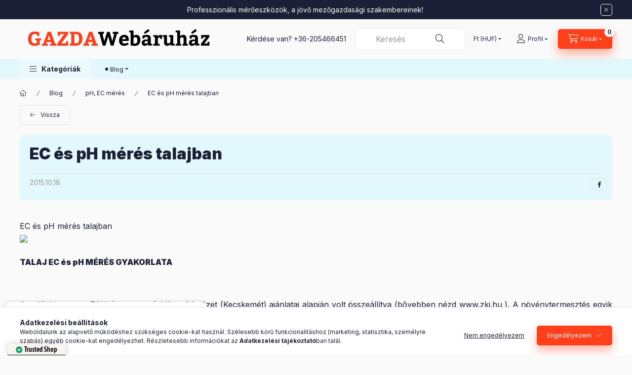

--- FILE ---
content_type: text/html; charset=UTF-8
request_url: https://www.gazdauzlet.hu/spg/365292,59420/EC-es-pH-meres-talajban
body_size: 30448
content:
<!DOCTYPE html>
<html lang="hu" class="js-ajax-filter-box-checking-force js-ajax-product-list-checking">
    <head>
        <meta charset="utf-8">
<meta name="description" content="EC és pH mérés talajban, Talaj és Tápoldat minőségellenőrzése, Talajnedvesség mérők, Tápanyagszint mérés a megfelelő tudással együtt!">
<meta name="robots" content="index, follow">
<meta http-equiv="X-UA-Compatible" content="IE=Edge">
<meta property="og:site_name" content="Gazda Webáruház - Ha a több termés a célod" />
<meta property="og:title" content="EC és pH mérés talajban - Mezőgazdasági Mérőműszerek amiket ">
<meta property="og:description" content="EC és pH mérés talajban, Talaj és Tápoldat minőségellenőrzése, Talajnedvesség mérők, Tápanyagszint mérés a megfelelő tudással együtt!">
<meta property="og:type" content="website">
<meta property="og:url" content="https://www.gazdauzlet.hu/spg/365292,59420/EC-es-pH-meres-talajban">
<meta name="google-site-verification" content="RizxrwRwL3YIYBvs3e1E_3Abl3hy90os-j7S6pXHq6k">
<meta name="mobile-web-app-capable" content="yes">
<meta name="apple-mobile-web-app-capable" content="yes">
<meta name="MobileOptimized" content="320">
<meta name="HandheldFriendly" content="true">

<title>EC és pH mérés talajban - Mezőgazdasági Mérőműszerek amiket </title>


<script>
var service_type="shop";
var shop_url_main="https://www.gazdauzlet.hu";
var actual_lang="hu";
var money_len="0";
var money_thousend=" ";
var money_dec=",";
var shop_id=8558;
var unas_design_url="https:"+"/"+"/"+"www.gazdauzlet.hu"+"/"+"!common_design"+"/"+"base"+"/"+"002400"+"/";
var unas_design_code='002400';
var unas_base_design_code='2400';
var unas_design_ver=4;
var unas_design_subver=3;
var unas_shop_url='https://www.gazdauzlet.hu';
var responsive="yes";
var price_nullcut_disable=1;
var config_plus=new Array();
config_plus['product_tooltip']=1;
config_plus['cart_fly_id']="cart-box__fly-to-desktop";
config_plus['cart_refresh_force']="1";
config_plus['money_type']='Ft';
config_plus['money_type_display']='Ft';
config_plus['accessible_design']=true;
var lang_text=new Array();

var UNAS = UNAS || {};
UNAS.shop={"base_url":'https://www.gazdauzlet.hu',"domain":'www.gazdauzlet.hu',"username":'gazdauzlet.unas.hu',"id":8558,"lang":'hu',"currency_type":'Ft',"currency_code":'HUF',"currency_rate":'1',"currency_length":0,"base_currency_length":0,"canonical_url":'https://www.gazdauzlet.hu/spg/365292,59420/EC-es-pH-meres-talajban'};
UNAS.design={"code":'002400',"page":'page'};
UNAS.api_auth="a2d133a925a48d23bbd2107b590b772c";
UNAS.customer={"email":'',"id":0,"group_id":0,"without_registration":0};
UNAS.shop["only_private_customer_can_purchase"] = false;
 
UNAS.shop["page_id"] = 365292
UNAS.text = {
    "button_overlay_close": `Bezár`,
    "popup_window": `Felugró ablak`,
    "list": `lista`,
    "updating_in_progress": `frissítés folyamatban`,
    "updated": `frissítve`,
    "is_opened": `megnyitva`,
    "is_closed": `bezárva`,
    "deleted": `törölve`,
    "consent_granted": `hozzájárulás megadva`,
    "consent_rejected": `hozzájárulás elutasítva`,
    "field_is_incorrect": `mező hibás`,
    "error_title": `Hiba!`,
    "product_variants": `termék változatok`,
    "product_added_to_cart": `A termék a kosárba került`,
    "product_added_to_cart_with_qty_problem": `A termékből csak [qty_added_to_cart] [qty_unit] került kosárba`,
    "product_removed_from_cart": `A termék törölve a kosárból`,
    "reg_title_name": `Név`,
    "reg_title_company_name": `Cégnév`,
    "number_of_items_in_cart": `Kosárban lévő tételek száma`,
    "cart_is_empty": `A kosár üres`,
    "cart_updated": `A kosár frissült`,
    "mandatory": `Kötelező!`
};


UNAS.text["delete_from_compare"]= `Törlés összehasonlításból`;
UNAS.text["comparison"]= `Összehasonlítás`;

UNAS.text["delete_from_favourites"]= `Törlés a kedvencek közül`;
UNAS.text["add_to_favourites"]= `Kedvencekhez`;








window.lazySizesConfig=window.lazySizesConfig || {};
window.lazySizesConfig.loadMode=1;
window.lazySizesConfig.loadHidden=false;

window.dataLayer = window.dataLayer || [];
function gtag(){dataLayer.push(arguments)};
gtag('js', new Date());
</script>

<script src="https://www.gazdauzlet.hu/temp/shop_8558_0b772ea3c9214b8637cd96609fbdb0d0.js?mod_time=1769519051"></script>

<link href="https://www.gazdauzlet.hu/temp/shop_8558_0764cd365dfa1a09d21e8de47b897eee.css?mod_time=1769604569" rel="stylesheet" type="text/css">

<link href="https://www.gazdauzlet.hu/spg/365292,59420/EC-es-pH-meres-talajban" rel="canonical">
<link href="https://www.gazdauzlet.hu/shop_ordered/8558/design_pic/favicon.ico" rel="shortcut icon">
<script>
        var google_consent=1;
    
        gtag('consent', 'default', {
           'ad_storage': 'denied',
           'ad_user_data': 'denied',
           'ad_personalization': 'denied',
           'analytics_storage': 'denied',
           'functionality_storage': 'denied',
           'personalization_storage': 'denied',
           'security_storage': 'granted'
        });

    
        gtag('consent', 'update', {
           'ad_storage': 'denied',
           'ad_user_data': 'denied',
           'ad_personalization': 'denied',
           'analytics_storage': 'denied',
           'functionality_storage': 'denied',
           'personalization_storage': 'denied',
           'security_storage': 'granted'
        });

        </script>
    <script async src="https://www.googletagmanager.com/gtag/js?id=G-QXN2TTH5CZ"></script>    <script>
    gtag('config', 'G-QXN2TTH5CZ');

        </script>
        <script>
    var google_analytics=1;

    
           gtag("event", "select_content", {
                content_type: "blog",
                content_id: "59420"
           });
              </script>
           <script>
        gtag('config', 'AW-869648240',{'allow_enhanced_conversions':true});
                </script>
                <script>
                       gtag('config', 'AW-609824279');
                </script>
            <script>
        var google_ads=1;

                gtag('event','remarketing', {
            'ecomm_pagetype': 'other'        });
            </script>
    
    <script>
    var facebook_pixel=1;
    /* <![CDATA[ */
        !function(f,b,e,v,n,t,s){if(f.fbq)return;n=f.fbq=function(){n.callMethod?
            n.callMethod.apply(n,arguments):n.queue.push(arguments)};if(!f._fbq)f._fbq=n;
            n.push=n;n.loaded=!0;n.version='2.0';n.queue=[];t=b.createElement(e);t.async=!0;
            t.src=v;s=b.getElementsByTagName(e)[0];s.parentNode.insertBefore(t,s)}(window,
                document,'script','//connect.facebook.net/en_US/fbevents.js');

        fbq('init', '718680461971514');
                fbq('track', 'PageView', {}, {eventID:'PageView.aXrYVTBFpJJtjUbdozRE9AAAJYM'});
        
        $(document).ready(function() {
            $(document).on("addToCart", function(event, product_array){
                facebook_event('AddToCart',{
					content_name: product_array.name,
					content_category: product_array.category,
					content_ids: [product_array.sku],
					contents: [{'id': product_array.sku, 'quantity': product_array.qty}],
					content_type: 'product',
					value: product_array.price,
					currency: 'HUF'
				}, {eventID:'AddToCart.' + product_array.event_id});
            });

            $(document).on("addToFavourites", function(event, product_array){
                facebook_event('AddToWishlist', {
                    content_ids: [product_array.sku],
                    content_type: 'product'
                }, {eventID:'AddToFavourites.' + product_array.event_id});
            });
        });

    /* ]]> */
    </script>
<script>
(function(i,s,o,g,r,a,m){i['BarionAnalyticsObject']=r;i[r]=i[r]||function(){
    (i[r].q=i[r].q||[]).push(arguments)},i[r].l=1*new Date();a=s.createElement(o),
    m=s.getElementsByTagName(o)[0];a.async=1;a.src=g;m.parentNode.insertBefore(a,m)
})(window, document, 'script', 'https://pixel.barion.com/bp.js', 'bp');
                    
bp('init', 'addBarionPixelId', 'BP-JIUGSnUcNn-64');
</script>
<noscript><img height='1' width='1' style='display:none' alt='' src='https://pixel.barion.com/a.gif?__ba_pixel_id=BP-JIUGSnUcNn-64&ev=contentView&noscript=1'/></noscript>
<script>
$(document).ready(function () {
     UNAS.onGrantConsent(function(){
         bp('consent', 'grantConsent');
     });
     
     UNAS.onRejectConsent(function(){
         bp('consent', 'rejectConsent');
     });

     var contentViewProperties = {
         'name': $('title').html(),
         'contentType': 'Page',
         'id': 'https://www.gazdauzlet.hu/spg/365292,59420/EC-es-pH-meres-talajban',
     }
     bp('track', 'contentView', contentViewProperties);

     UNAS.onAddToCart(function(event,params){
         var variant = '';
         if (typeof params.variant_list1!=='undefined') variant+=params.variant_list1;
         if (typeof params.variant_list2!=='undefined') variant+='|'+params.variant_list2;
         if (typeof params.variant_list3!=='undefined') variant+='|'+params.variant_list3;
         var addToCartProperties = {
             'contentType': 'Product',
             'currency': 'HUF',
             'id': params.sku,
             'name': params.name,
             'quantity': parseFloat(params.qty_add),
             'totalItemPrice': params.qty*params.price,
             'unit': params.unit,
             'unitPrice': parseFloat(params.price),
             'category': params.category,
             'variant': variant
         };
         bp('track', 'addToCart', addToCartProperties);
     });

     UNAS.onClickProduct(function(event,params){
         UNAS.getProduct(function(result) {
             if (result.name!=undefined) {
                 var clickProductProperties  = {
                     'contentType': 'Product',
                     'currency': 'HUF',
                     'id': params.sku,
                     'name': result.name,
                     'unit': result.unit,
                     'unitPrice': parseFloat(result.unit_price),
                     'quantity': 1
                 }
                 bp('track', 'clickProduct', clickProductProperties );
             }
         },params);
     });

UNAS.onRemoveFromCart(function(event,params){
     bp('track', 'removeFromCart', {
         'contentType': 'Product',
         'currency': 'HUF',
         'id': params.sku,
         'name': params.name,
         'quantity': params.qty,
         'totalItemPrice': params.price * params.qty,
         'unit': params.unit,
         'unitPrice': parseFloat(params.price),
         'list': 'BasketPage'
     });
});

});
</script>

<script src="https://onsite.optimonk.com/script.js?account=225801" async></script>



<script src="https://cdn.trustindex.io/loader-cert.js?51ce6173567d6035ad86f6d8f69" async></script>



<script src="https://cdn.trustindex.io/loader.js?1cbbeab353d4935a2b16c9b0e77" async></script>


<script>

;(function() {
  const script = document.createElement('script');
  script.src = 'https://widget.molin.ai/shop-ai.js?w=gezqjft2';
  script.type = 'module';
  document.head.appendChild(script);
})();

</script>

        <meta content="width=device-width, initial-scale=1.0" name="viewport" />
        <link rel="preconnect" href="https://fonts.gstatic.com">
        <link rel="preload" href="https://fonts.googleapis.com/css2?family=Inter:wght@400;700;900&display=swap" as="style" />
        <link rel="stylesheet" href="https://fonts.googleapis.com/css2?family=Inter:wght@400;700;900&display=swap" media="print" onload="this.media='all'">
        <noscript>
            <link rel="stylesheet" href="https://fonts.googleapis.com/css2?family=Inter:wght@400;700;900&display=swap" />
        </noscript>
        <link rel="preload" href="https://www.gazdauzlet.hu/!common_design/own/fonts/2400/customicons/custom-icons.css" as="style">
        <link rel="stylesheet" href="https://www.gazdauzlet.hu/!common_design/own/fonts/2400/customicons/custom-icons.css" media="print" onload="this.media='all'">
        <noscript>
            <link rel="stylesheet" href="https://www.gazdauzlet.hu/!common_design/own/fonts/2400/customicons/custom-icons.css" />
        </noscript>
        
        
        
        
        

        
        
        
                
        
        
        
        
        
        
        
        
        
                
        
    </head>


                
                
    
    
    
    
    
    
    
    
    
    
                     
    
    
    
    
    <body class='design_ver4 design_subver1 design_subver2 design_subver3' id="ud_shop_page">
    
        <div id="fb-root"></div>
    <script>
        window.fbAsyncInit = function() {
            FB.init({
                xfbml            : true,
                version          : 'v22.0'
            });
        };
    </script>
    <script async defer crossorigin="anonymous" src="https://connect.facebook.net/hu_HU/sdk.js"></script>
    <div id="image_to_cart" style="display:none; position:absolute; z-index:100000;"></div>
<div class="overlay_common overlay_warning" id="overlay_cart_add"></div>
<script>$(document).ready(function(){ overlay_init("cart_add",{"onBeforeLoad":false}); });</script>
<div id="overlay_login_outer"></div>	
	<script>
	$(document).ready(function(){
	    var login_redir_init="";

		$("#overlay_login_outer").overlay({
			onBeforeLoad: function() {
                var login_redir_temp=login_redir_init;
                if (login_redir_act!="") {
                    login_redir_temp=login_redir_act;
                    login_redir_act="";
                }

									$.ajax({
						type: "GET",
						async: true,
						url: "https://www.gazdauzlet.hu/shop_ajax/ajax_popup_login.php",
						data: {
							shop_id:"8558",
							lang_master:"hu",
                            login_redir:login_redir_temp,
							explicit:"ok",
							get_ajax:"1"
						},
						success: function(data){
							$("#overlay_login_outer").html(data);
							if (unas_design_ver >= 5) $("#overlay_login_outer").modal('show');
							$('#overlay_login1 input[name=shop_pass_login]').keypress(function(e) {
								var code = e.keyCode ? e.keyCode : e.which;
								if(code.toString() == 13) {		
									document.form_login_overlay.submit();		
								}	
							});	
						}
					});
								},
			top: 50,
			mask: {
	color: "#000000",
	loadSpeed: 200,
	maskId: "exposeMaskOverlay",
	opacity: 0.7
},
			closeOnClick: (config_plus['overlay_close_on_click_forced'] === 1),
			onClose: function(event, overlayIndex) {
				$("#login_redir").val("");
			},
			load: false
		});
		
			});
	function overlay_login() {
		$(document).ready(function(){
			$("#overlay_login_outer").overlay().load();
		});
	}
	function overlay_login_remind() {
        if (unas_design_ver >= 5) {
            $("#overlay_remind").overlay().load();
        } else {
            $(document).ready(function () {
                $("#overlay_login_outer").overlay().close();
                setTimeout('$("#overlay_remind").overlay().load();', 250);
            });
        }
	}

    var login_redir_act="";
    function overlay_login_redir(redir) {
        login_redir_act=redir;
        $("#overlay_login_outer").overlay().load();
    }
	</script>  
	<div class="overlay_common overlay_info" id="overlay_remind"></div>
<script>$(document).ready(function(){ overlay_init("remind",[]); });</script>

	<script>
    	function overlay_login_error_remind() {
		$(document).ready(function(){
			load_login=0;
			$("#overlay_error").overlay().close();
			setTimeout('$("#overlay_remind").overlay().load();', 250);	
		});
	}
	</script>  
	<div class="overlay_common overlay_info" id="overlay_newsletter"></div>
<script>$(document).ready(function(){ overlay_init("newsletter",[]); });</script>

<script>
function overlay_newsletter() {
    $(document).ready(function(){
        $("#overlay_newsletter").overlay().load();
    });
}
</script>
<div class="overlay_common overlay_error" id="overlay_script"></div>
<script>$(document).ready(function(){ overlay_init("script",[]); });</script>
    <script>
    $(document).ready(function() {
        $.ajax({
            type: "GET",
            url: "https://www.gazdauzlet.hu/shop_ajax/ajax_stat.php",
            data: {master_shop_id:"8558",get_ajax:"1"}
        });
    });
    </script>
    

    
    <div id="container" class="page_shop_page_365292 readmore-v2
 filter-not-exists filter-box-in-dropdown nav-position-bottom header-will-fixed fixed-cart-on-artdet">
                        <div class="js-element nanobar js-nanobar" data-element-name="header_text_section_1" role="region" aria-label="nanobar">
        <div class="container">
            <div class="header_text_section_1 nanobar__inner">
                                    <p>Professzionális mérőeszközök, a jövő mezőgazdasági szakembereinek! </p>
                                <button type="button" class="btn btn-close nanobar__btn-close" onclick="closeNanobar(this,'header_text_section_1_hide','session','--nanobar-height');" aria-label="Bezár" title="Bezár"></button>
            </div>
        </div>
    </div>
    <script>
        window.addEventListener("DOMContentLoaded", function() {
            root.style.setProperty('--nanobar-height', getHeight($(".js-nanobar")) + "px");
        });
    </script>
    
                        <header class="header header--mobile py-3 px-4 d-flex justify-content-center d-sm-none position-relative has-tel">
                <div id="header_logo_img2" class="js-element header_logo logo" data-element-name="header_logo">
        <div class="header_logo-img-container">
            <div class="header_logo-img-wrapper">
                                                <a class="has-img" href="https://www.gazdauzlet.hu/">                    <picture>
                                                <source width="100" height="40" media="(max-width: 575.98px)" srcset="https://www.gazdauzlet.hu/!common_design/custom/gazdauzlet.unas.hu/element/layout_hu_header_logo-400x120_1_small.webp?time=1707572903 100w" sizes="100px"/>
                                                <source srcset="https://www.gazdauzlet.hu/!common_design/custom/gazdauzlet.unas.hu/element/layout_hu_header_logo-400x120_1_default.png?time=1707572903 1x, https://www.gazdauzlet.hu/!common_design/custom/gazdauzlet.unas.hu/element/layout_hu_header_logo-400x120_1_default_retina.png?time=1707572903 2x" />
                        <img                              src="https://www.gazdauzlet.hu/!common_design/custom/gazdauzlet.unas.hu/element/layout_hu_header_logo-400x120_1_default.png?time=1707572903"                             
                             alt="gazdaüzlet logo                        "/>
                    </picture>
                    </a>                                        </div>
        </div>
    </div>

                        <div class="js-element header_text_section_2 d-sm-none" data-element-name="header_text_section_2">
            <div class="header_text_section_2-slide slide-1"><p>Kérdése van? <a href='tel:+36205466451'>+36-205466451</a></p></div>
    </div>

        
        </header>
        <header id="header--desktop" class="header header--desktop d-none d-sm-block js-header js-header-fixed">
            <div class="header-inner js-header-inner">
                <div class="header__top">
                    <div class="container">
                        <div class="header__top-inner">
                            <div class="row no-gutters gutters-md-10 justify-content-center align-items-center">
                                <div class="header__top-left col col-xl-auto">
                                    <div class="header__left-inner d-flex align-items-center">
                                                                                <div class="nav-link--products-placeholder-on-fixed-header burger btn">
                                            <span class="burger__lines">
                                                <span class="burger__line"></span>
                                                <span class="burger__line"></span>
                                                <span class="burger__line"></span>
                                            </span>
                                            <span class="burger__text dropdown__btn-text">
                                                Kategóriák
                                            </span>
                                        </div>
                                        <button type="button" class="hamburger-box__dropdown-btn burger btn dropdown__btn d-lg-none" id="hamburger-box__dropdown-btn2"
                                                aria-label="Kategóriák" aria-haspopup="dialog" aria-expanded="false" aria-controls="hamburger-box__dropdown"
                                                data-btn-for="#hamburger-box__dropdown"
                                        >
                                            <span class="burger__lines">
                                              <span class="burger__line"></span>
                                              <span class="burger__line"></span>
                                              <span class="burger__line"></span>
                                            </span>
                                            <span class="burger__text dropdown__btn-text">
                                              Kategóriák
                                            </span>
                                        </button>
                                                                                    <div id="header_logo_img" class="js-element header_logo logo" data-element-name="header_logo">
        <div class="header_logo-img-container">
            <div class="header_logo-img-wrapper">
                                                <a class="has-img" href="https://www.gazdauzlet.hu/">                    <picture>
                                                <source width="100" height="40" media="(max-width: 575.98px)" srcset="https://www.gazdauzlet.hu/!common_design/custom/gazdauzlet.unas.hu/element/layout_hu_header_logo-400x120_1_small.webp?time=1707572903 100w" sizes="100px"/>
                                                <source srcset="https://www.gazdauzlet.hu/!common_design/custom/gazdauzlet.unas.hu/element/layout_hu_header_logo-400x120_1_default.png?time=1707572903 1x, https://www.gazdauzlet.hu/!common_design/custom/gazdauzlet.unas.hu/element/layout_hu_header_logo-400x120_1_default_retina.png?time=1707572903 2x" />
                        <img                              src="https://www.gazdauzlet.hu/!common_design/custom/gazdauzlet.unas.hu/element/layout_hu_header_logo-400x120_1_default.png?time=1707572903"                             
                             alt="gazdaüzlet logo                        "/>
                    </picture>
                    </a>                                        </div>
        </div>
    </div>

                                        <div class="js-element header_text_section_2" data-element-name="header_text_section_2">
            <div class="header_text_section_2-slide slide-1"><p>Kérdése van? <a href='tel:+36205466451'>+36-205466451</a></p></div>
    </div>

                                    </div>
                                </div>
                                <div class="header__top-right col-auto col-xl d-flex justify-content-end align-items-center">
                                    <button class="search-box__dropdown-btn btn dropdown__btn d-xl-none" id="#search-box__dropdown-btn2"
                                            aria-label="Keresés" aria-haspopup="dialog" aria-expanded="false" aria-controls="search-box__dropdown2"
                                            type="button" data-btn-for="#search-box__dropdown2"
                                    >
                                        <span class="search-box__dropdown-btn-icon dropdown__btn-icon icon--search"></span>
                                        <span class="search-box__text dropdown__btn-text">Keresés</span>
                                    </button>
                                    <div class="search-box__dropdown dropdown__content dropdown__content-till-lg" id="search-box__dropdown2" data-content-for="#search-box__dropdown-btn2" data-content-direction="full">
                                        <span class="dropdown__caret"></span>
                                        <button class="dropdown__btn-close search-box__dropdown__btn-close btn btn-close" type="button" aria-label="Bezár"></button>
                                        <div class="dropdown__content-inner search-box__inner position-relative js-search browser-is-chrome"
     id="box_search_content2">
    <form name="form_include_search2" id="form_include_search2" action="https://www.gazdauzlet.hu/shop_search.php" method="get">
    <div class="search-box__form-inner d-flex flex-column">
        <div class="form-group box-search-group mb-0 js-search-smart-insert-after-here">
            <input data-stay-visible-breakpoint="1280" id="box_search_input2" class="search-box__input ac_input js-search-input form-control"
                   name="search" pattern=".{3,100}" aria-label="Keresés" title="Hosszabb kereső kifejezést írjon be!"
                   placeholder="Keresés" type="search" maxlength="100" autocomplete="off" required                   role="combobox" aria-autocomplete="list" aria-expanded="false"
                                      aria-controls="autocomplete-categories autocomplete-products"
                               >
            <div class="search-box__search-btn-outer input-group-append" title="Keresés">
                <button class="btn search-box__search-btn" aria-label="Keresés">
                    <span class="search-box__search-btn-icon icon--search"></span>
                </button>
            </div>
            <div class="search__loading">
                <div class="loading-spinner--small"></div>
            </div>
        </div>
        <div class="ac_results2">
            <span class="ac_result__caret"></span>
        </div>
    </div>
    </form>
</div>

                                    </div>
                                                                        <div class="lang-and-money__wrapper align-self-center d-none d-lg-flex">
                                                
        <div class="currency-box-mobile">
    <form action="https://www.gazdauzlet.hu/shop_moneychange.php" name="form_moneychange" method="post"><input name="file_back" type="hidden" value="/spg/365292,59420/EC-es-pH-meres-talajban">
    <div class="currency-select-group form-group form-select-group form-select-group-sm mb-0">
        <select class="form-control form-control-sm border-0 money-select" aria-label="Pénznem váltás" name="session_money_select" id="session_money_select" onchange="document.form_moneychange.submit();">
            <option value="-1" selected="selected">Ft (HUF)</option>
                        <option value="0">EUR - €</option>
                    </select>
    </div>
    </form>
</div>


    
                                    </div>
                                    <button class="lang-and-money__dropdown-btn btn dropdown__btn d-lg-none"
                                            aria-label="Nyelv és pénznem váltás" aria-haspopup="dialog" aria-expanded="false" aria-controls="lang-and-money__dropdown"
                                            type="button" data-btn-for="#lang-and-money__dropdown"
                                    >
                                        <span class="lang-and-money__dropdown-btn-icon dropdown__btn-icon icon--globe"></span>
                                    </button>
                                                                                <button class="profile__dropdown-btn js-profile-btn btn dropdown__btn" id="profile__dropdown-btn2" type="button"
            data-orders="https://www.gazdauzlet.hu/shop_order_track.php" data-btn-for="#profile__dropdown"
            aria-label="Profil" aria-haspopup="dialog" aria-expanded="false" aria-controls="profile__dropdown"
    >
        <span class="profile__dropdown-btn-icon dropdown__btn-icon icon--user"></span>
        <span class="profile__text dropdown__btn-text">Profil</span>
            </button>
    
    
                                    <button id="cart-box__fly-to-desktop" class="cart-box__dropdown-btn btn dropdown__btn js-cart-box-loaded-by-ajax"
                                            aria-label="Kosár megtekintése" aria-describedby="box_cart_content" aria-haspopup="dialog" aria-expanded="false" aria-controls="cart-box__dropdown"
                                            type="button" data-btn-for="#cart-box__dropdown"                                    >
                                        <span class="cart-box__dropdown-btn-icon dropdown__btn-icon icon--cart"></span>
                                        <span class="cart-box__text dropdown__btn-text">Kosár</span>
                                        <span class="bubble cart-box__bubble">-</span>
                                    </button>
                                </div>
                            </div>
                        </div>
                    </div>
                </div>
                                <div class="header__bottom">
                    <div class="container">
                        <nav class="navbar d-none d-lg-flex navbar-expand navbar-light align-items-stretch">
                                                        <ul id="nav--cat" class="nav nav--cat js-navbar-nav">
                                <li class="nav-item dropdown nav--main nav-item--products">
                                    <a class="nav-link nav-link--products burger d-lg-flex" href="#" onclick="event.preventDefault();" role="button" data-text="Kategóriák" data-toggle="dropdown"
                                       aria-label="Kategóriák" aria-haspopup="dialog" aria-controls="dropdown-cat"
                                        aria-expanded="false"                                    >
                                        <span class="burger__lines">
                                            <span class="burger__line"></span>
                                            <span class="burger__line"></span>
                                            <span class="burger__line"></span>
                                        </span>
                                        <span class="burger__text dropdown__btn-text">
                                            Kategóriák
                                        </span>
                                    </a>
                                    <div id="dropdown-cat" class="dropdown-menu d-none d-block clearfix dropdown--cat with-auto-breaking-megasubmenu dropdown--level-0">
                                                    <ul class="nav-list--0" aria-label="Kategóriák">
            <li id="nav-item-789098" class="nav-item js-nav-item-789098">
                        <a class="nav-link"
               aria-label="% Akciós termék   kategória"
                href="https://www.gazdauzlet.hu/spl/789098/-Akcios-termek"            >
                                            <span class="nav-link__text">
                    % Akciós termék                  </span>
            </a>
                    </li>
            <li id="nav-item-866707" class="nav-item dropdown js-nav-item-866707">
                        <a class="nav-link"
               aria-label="Mezőgazdasági mérések kategória"
                href="#" role="button" data-toggle="dropdown" aria-haspopup="true" aria-expanded="false" onclick="handleSub('866707','https://www.gazdauzlet.hu/shop_ajax/ajax_box_cat.php?get_ajax=1&type=layout&change_lang=hu&level=1&key=866707&box_var_name=shop_cat&box_var_layout_cache=1&box_var_expand_cache=yes&box_var_expand_cache_name=desktop&box_var_layout_level0=0&box_var_layout_level1=1&box_var_layout=2&box_var_ajax=1&box_var_section=content&box_var_highlight=yes&box_var_type=expand&box_var_div=no');return false;"            >
                                            <span class="nav-link__text">
                    Mezőgazdasági mérések                </span>
            </a>
                        <div class="megasubmenu dropdown-menu">
                <div class="megasubmenu__sticky-content">
                    <div class="loading-spinner"></div>
                </div>
                            </div>
                    </li>
            <li id="nav-item-738670" class="nav-item dropdown js-nav-item-738670">
                        <a class="nav-link"
               aria-label="Feldolgozóipari mérések kategória"
                href="#" role="button" data-toggle="dropdown" aria-haspopup="true" aria-expanded="false" onclick="handleSub('738670','https://www.gazdauzlet.hu/shop_ajax/ajax_box_cat.php?get_ajax=1&type=layout&change_lang=hu&level=1&key=738670&box_var_name=shop_cat&box_var_layout_cache=1&box_var_expand_cache=yes&box_var_expand_cache_name=desktop&box_var_layout_level0=0&box_var_layout_level1=1&box_var_layout=2&box_var_ajax=1&box_var_section=content&box_var_highlight=yes&box_var_type=expand&box_var_div=no');return false;"            >
                                            <span class="nav-link__text">
                    Feldolgozóipari mérések                </span>
            </a>
                        <div class="megasubmenu dropdown-menu">
                <div class="megasubmenu__sticky-content">
                    <div class="loading-spinner"></div>
                </div>
                            </div>
                    </li>
            <li id="nav-item-632709" class="nav-item dropdown js-nav-item-632709">
                        <a class="nav-link"
               aria-label="Borászat - Pálinkafőzés mérések kategória"
                href="#" role="button" data-toggle="dropdown" aria-haspopup="true" aria-expanded="false" onclick="handleSub('632709','https://www.gazdauzlet.hu/shop_ajax/ajax_box_cat.php?get_ajax=1&type=layout&change_lang=hu&level=1&key=632709&box_var_name=shop_cat&box_var_layout_cache=1&box_var_expand_cache=yes&box_var_expand_cache_name=desktop&box_var_layout_level0=0&box_var_layout_level1=1&box_var_layout=2&box_var_ajax=1&box_var_section=content&box_var_highlight=yes&box_var_type=expand&box_var_div=no');return false;"            >
                                            <span class="nav-link__text">
                    Borászat - Pálinkafőzés mérések                </span>
            </a>
                        <div class="megasubmenu dropdown-menu">
                <div class="megasubmenu__sticky-content">
                    <div class="loading-spinner"></div>
                </div>
                            </div>
                    </li>
            <li id="nav-item-724892" class="nav-item dropdown js-nav-item-724892">
                        <a class="nav-link"
               aria-label="Állattenyésztési mérések kategória"
                href="#" role="button" data-toggle="dropdown" aria-haspopup="true" aria-expanded="false" onclick="handleSub('724892','https://www.gazdauzlet.hu/shop_ajax/ajax_box_cat.php?get_ajax=1&type=layout&change_lang=hu&level=1&key=724892&box_var_name=shop_cat&box_var_layout_cache=1&box_var_expand_cache=yes&box_var_expand_cache_name=desktop&box_var_layout_level0=0&box_var_layout_level1=1&box_var_layout=2&box_var_ajax=1&box_var_section=content&box_var_highlight=yes&box_var_type=expand&box_var_div=no');return false;"            >
                                            <span class="nav-link__text">
                    Állattenyésztési mérések                </span>
            </a>
                        <div class="megasubmenu dropdown-menu">
                <div class="megasubmenu__sticky-content">
                    <div class="loading-spinner"></div>
                </div>
                            </div>
                    </li>
            <li id="nav-item-200310" class="nav-item dropdown js-nav-item-200310">
                        <a class="nav-link"
               aria-label="Agrártudományi mérések  kategória"
                href="#" role="button" data-toggle="dropdown" aria-haspopup="true" aria-expanded="false" onclick="handleSub('200310','https://www.gazdauzlet.hu/shop_ajax/ajax_box_cat.php?get_ajax=1&type=layout&change_lang=hu&level=1&key=200310&box_var_name=shop_cat&box_var_layout_cache=1&box_var_expand_cache=yes&box_var_expand_cache_name=desktop&box_var_layout_level0=0&box_var_layout_level1=1&box_var_layout=2&box_var_ajax=1&box_var_section=content&box_var_highlight=yes&box_var_type=expand&box_var_div=no');return false;"            >
                                            <span class="nav-link__text">
                    Agrártudományi mérések                 </span>
            </a>
                        <div class="megasubmenu dropdown-menu">
                <div class="megasubmenu__sticky-content">
                    <div class="loading-spinner"></div>
                </div>
                            </div>
                    </li>
            <li id="nav-item-311452" class="nav-item dropdown js-nav-item-311452">
                        <a class="nav-link"
               aria-label="pH mérők kategória"
                href="#" role="button" data-toggle="dropdown" aria-haspopup="true" aria-expanded="false" onclick="handleSub('311452','https://www.gazdauzlet.hu/shop_ajax/ajax_box_cat.php?get_ajax=1&type=layout&change_lang=hu&level=1&key=311452&box_var_name=shop_cat&box_var_layout_cache=1&box_var_expand_cache=yes&box_var_expand_cache_name=desktop&box_var_layout_level0=0&box_var_layout_level1=1&box_var_layout=2&box_var_ajax=1&box_var_section=content&box_var_highlight=yes&box_var_type=expand&box_var_div=no');return false;"            >
                                            <span class="nav-link__text">
                    pH mérők                </span>
            </a>
                        <div class="megasubmenu dropdown-menu">
                <div class="megasubmenu__sticky-content">
                    <div class="loading-spinner"></div>
                </div>
                            </div>
                    </li>
            <li id="nav-item-210199" class="nav-item dropdown js-nav-item-210199">
                        <a class="nav-link"
               aria-label="Vezetőképesség (EC) mérők kategória"
                href="#" role="button" data-toggle="dropdown" aria-haspopup="true" aria-expanded="false" onclick="handleSub('210199','https://www.gazdauzlet.hu/shop_ajax/ajax_box_cat.php?get_ajax=1&type=layout&change_lang=hu&level=1&key=210199&box_var_name=shop_cat&box_var_layout_cache=1&box_var_expand_cache=yes&box_var_expand_cache_name=desktop&box_var_layout_level0=0&box_var_layout_level1=1&box_var_layout=2&box_var_ajax=1&box_var_section=content&box_var_highlight=yes&box_var_type=expand&box_var_div=no');return false;"            >
                                            <span class="nav-link__text">
                    Vezetőképesség (EC) mérők                </span>
            </a>
                        <div class="megasubmenu dropdown-menu">
                <div class="megasubmenu__sticky-content">
                    <div class="loading-spinner"></div>
                </div>
                            </div>
                    </li>
            <li id="nav-item-736982" class="nav-item dropdown js-nav-item-736982">
                        <a class="nav-link"
               aria-label="Talajnedvesség mérők kategória"
                href="#" role="button" data-toggle="dropdown" aria-haspopup="true" aria-expanded="false" onclick="handleSub('736982','https://www.gazdauzlet.hu/shop_ajax/ajax_box_cat.php?get_ajax=1&type=layout&change_lang=hu&level=1&key=736982&box_var_name=shop_cat&box_var_layout_cache=1&box_var_expand_cache=yes&box_var_expand_cache_name=desktop&box_var_layout_level0=0&box_var_layout_level1=1&box_var_layout=2&box_var_ajax=1&box_var_section=content&box_var_highlight=yes&box_var_type=expand&box_var_div=no');return false;"            >
                                            <span class="nav-link__text">
                    Talajnedvesség mérők                </span>
            </a>
                        <div class="megasubmenu dropdown-menu">
                <div class="megasubmenu__sticky-content">
                    <div class="loading-spinner"></div>
                </div>
                            </div>
                    </li>
            <li id="nav-item-616881" class="nav-item dropdown js-nav-item-616881">
                        <a class="nav-link"
               aria-label="Refraktométerek kategória"
                href="#" role="button" data-toggle="dropdown" aria-haspopup="true" aria-expanded="false" onclick="handleSub('616881','https://www.gazdauzlet.hu/shop_ajax/ajax_box_cat.php?get_ajax=1&type=layout&change_lang=hu&level=1&key=616881&box_var_name=shop_cat&box_var_layout_cache=1&box_var_expand_cache=yes&box_var_expand_cache_name=desktop&box_var_layout_level0=0&box_var_layout_level1=1&box_var_layout=2&box_var_ajax=1&box_var_section=content&box_var_highlight=yes&box_var_type=expand&box_var_div=no');return false;"            >
                                            <span class="nav-link__text">
                    Refraktométerek                </span>
            </a>
                        <div class="megasubmenu dropdown-menu">
                <div class="megasubmenu__sticky-content">
                    <div class="loading-spinner"></div>
                </div>
                            </div>
                    </li>
            <li id="nav-item-704526" class="nav-item dropdown js-nav-item-704526">
                        <a class="nav-link"
               aria-label="Tápoldatozók és monitorok kategória"
                href="#" role="button" data-toggle="dropdown" aria-haspopup="true" aria-expanded="false" onclick="handleSub('704526','https://www.gazdauzlet.hu/shop_ajax/ajax_box_cat.php?get_ajax=1&type=layout&change_lang=hu&level=1&key=704526&box_var_name=shop_cat&box_var_layout_cache=1&box_var_expand_cache=yes&box_var_expand_cache_name=desktop&box_var_layout_level0=0&box_var_layout_level1=1&box_var_layout=2&box_var_ajax=1&box_var_section=content&box_var_highlight=yes&box_var_type=expand&box_var_div=no');return false;"            >
                                            <span class="nav-link__text">
                    Tápoldatozók és monitorok                </span>
            </a>
                        <div class="megasubmenu dropdown-menu">
                <div class="megasubmenu__sticky-content">
                    <div class="loading-spinner"></div>
                </div>
                            </div>
                    </li>
            <li id="nav-item-394695" class="nav-item dropdown js-nav-item-394695">
                        <a class="nav-link"
               aria-label="Gyorstesztek kategória"
                href="#" role="button" data-toggle="dropdown" aria-haspopup="true" aria-expanded="false" onclick="handleSub('394695','https://www.gazdauzlet.hu/shop_ajax/ajax_box_cat.php?get_ajax=1&type=layout&change_lang=hu&level=1&key=394695&box_var_name=shop_cat&box_var_layout_cache=1&box_var_expand_cache=yes&box_var_expand_cache_name=desktop&box_var_layout_level0=0&box_var_layout_level1=1&box_var_layout=2&box_var_ajax=1&box_var_section=content&box_var_highlight=yes&box_var_type=expand&box_var_div=no');return false;"            >
                                            <span class="nav-link__text">
                    Gyorstesztek                </span>
            </a>
                        <div class="megasubmenu dropdown-menu">
                <div class="megasubmenu__sticky-content">
                    <div class="loading-spinner"></div>
                </div>
                            </div>
                    </li>
            <li id="nav-item-950558" class="nav-item dropdown js-nav-item-950558">
                        <a class="nav-link"
               aria-label="Víztisztítók kategória"
                href="#" role="button" data-toggle="dropdown" aria-haspopup="true" aria-expanded="false" onclick="handleSub('950558','https://www.gazdauzlet.hu/shop_ajax/ajax_box_cat.php?get_ajax=1&type=layout&change_lang=hu&level=1&key=950558&box_var_name=shop_cat&box_var_layout_cache=1&box_var_expand_cache=yes&box_var_expand_cache_name=desktop&box_var_layout_level0=0&box_var_layout_level1=1&box_var_layout=2&box_var_ajax=1&box_var_section=content&box_var_highlight=yes&box_var_type=expand&box_var_div=no');return false;"            >
                                            <span class="nav-link__text">
                    Víztisztítók                </span>
            </a>
                        <div class="megasubmenu dropdown-menu">
                <div class="megasubmenu__sticky-content">
                    <div class="loading-spinner"></div>
                </div>
                            </div>
                    </li>
            <li id="nav-item-305380" class="nav-item dropdown js-nav-item-305380">
                        <a class="nav-link"
               aria-label="Egyéb mérőműszerek kategória"
                href="#" role="button" data-toggle="dropdown" aria-haspopup="true" aria-expanded="false" onclick="handleSub('305380','https://www.gazdauzlet.hu/shop_ajax/ajax_box_cat.php?get_ajax=1&type=layout&change_lang=hu&level=1&key=305380&box_var_name=shop_cat&box_var_layout_cache=1&box_var_expand_cache=yes&box_var_expand_cache_name=desktop&box_var_layout_level0=0&box_var_layout_level1=1&box_var_layout=2&box_var_ajax=1&box_var_section=content&box_var_highlight=yes&box_var_type=expand&box_var_div=no');return false;"            >
                                            <span class="nav-link__text">
                    Egyéb mérőműszerek                </span>
            </a>
                        <div class="megasubmenu dropdown-menu">
                <div class="megasubmenu__sticky-content">
                    <div class="loading-spinner"></div>
                </div>
                            </div>
                    </li>
        </ul>

    
                                    </div>
                                </li>
                            </ul>
                                                                                                                    
    <ul aria-label="Menüpontok" id="nav--menu" class="nav nav--menu js-navbar-nav">
                <li class="nav-item dropdown nav--main js-nav-item-930950">
                        <a class="nav-link dropdown-toggle" href="#" role="button" data-toggle="dropdown" aria-haspopup="true" aria-expanded="false">
                            Blog
            </a>
                                                
    <ul aria-label="Blog menüpont" class="dropdown-menu dropdown--menu dropdown-level--1">
                <li class="nav-item js-nav-item-119749">
                        <a class="dropdown-item" href="https://www.gazdauzlet.hu/spg/119749/Cefrekemia">
                            Cefrekémia
            </a>
                    </li>
                <li class="nav-item dropdown js-nav-item-940420">
                        <a class="dropdown-item dropdown-toggle" href="#" role="button" data-toggle="dropdown" aria-haspopup="true" aria-expanded="false">
                            Borászat
            </a>
                                                
    <ul aria-label="Borászat menüpont" class="submenu dropdown-menu dropdown-level--2">
                <li class="nav-item js-nav-item-269867">
                        <a class="dropdown-item" href="https://www.gazdauzlet.hu/spg/269867/Boraszati-Fotometerek">
                            Borászati Fotométerek
            </a>
                    </li>
                <li class="nav-item js-nav-item-655008">
                        <a class="dropdown-item" href="https://www.gazdauzlet.hu/bor_parameterek">
                            A BOR FONTOS ÖSSZETEVŐINEK A MEGHATÁROZÁSÁRÓL 
            </a>
                    </li>
            </ul>

                    </li>
                <li class="nav-item dropdown js-nav-item-256213">
                        <a class="dropdown-item dropdown-toggle" href="#" role="button" data-toggle="dropdown" aria-haspopup="true" aria-expanded="false">
                            pH, EC mérés
            </a>
                                                
    <ul aria-label="pH, EC mérés menüpont" class="submenu dropdown-menu dropdown-level--2">
                <li class="nav-item js-nav-item-365292">
                        <a class="dropdown-item" href="https://www.gazdauzlet.hu/spg/365292/EC-es-pH-meres-talajban">
                            EC és pH mérés talajban
            </a>
                    </li>
                <li class="nav-item js-nav-item-279330">
                        <a class="dropdown-item" href="https://www.gazdauzlet.hu/spg/279330/A-titkos-receptek-Kerti-novenyek-szamara-legkedvez">
                            A &quot;titkos &quot; receptek - Kerti növények számára legkedvezőbb pH és EC értékek
            </a>
                    </li>
            </ul>

                    </li>
            </ul>

                    </li>
            </ul>

    
                                                    </nav>
                        <script>
    let addOverflowHidden = function() {
        $('.hamburger-box__dropdown-inner').addClass('overflow-hidden');
    }
    function scrollToBreadcrumb() {
        scrollToElement({ element: '.nav-list-breadcrumb', offset: getVisibleDistanceTillHeaderBottom(), scrollIn: '.hamburger-box__dropdown-inner', container: '.hamburger-box__dropdown-inner', duration: 0, callback: addOverflowHidden });
    }

    function setHamburgerBoxHeight(height) {
        $('.hamburger-box__dropdown').css('height', height + 80);
    }

    let mobileMenuScrollData = [];

    function handleSub2(thisOpenBtn, id, ajaxUrl) {
        let navItem = $('#nav-item-'+id+'--m');
        let openBtn = $(thisOpenBtn);
        let $thisScrollableNavList = navItem.closest('.nav-list-mobile');
        let thisNavListLevel = $thisScrollableNavList.data("level");

        if ( thisNavListLevel == 0 ) {
            $thisScrollableNavList = navItem.closest('.hamburger-box__dropdown-inner');
        }
        mobileMenuScrollData["level_" + thisNavListLevel + "_position"] = $thisScrollableNavList.scrollTop();
        mobileMenuScrollData["level_" + thisNavListLevel + "_element"] = $thisScrollableNavList;

        if (!navItem.hasClass('ajax-loading')) {
            if (catSubOpen2(openBtn, navItem)) {
                if (ajaxUrl) {
                    if (!navItem.hasClass('ajax-loaded')) {
                        catSubLoad2(navItem, ajaxUrl);
                    } else {
                        scrollToBreadcrumb();
                    }
                } else {
                    scrollToBreadcrumb();
                }
            }
        }
    }
    function catSubOpen2(openBtn,navItem) {
        let thisSubMenu = navItem.find('.nav-list-menu--sub').first();
        let thisParentMenu = navItem.closest('.nav-list-menu');
        thisParentMenu.addClass('hidden');

        if (navItem.hasClass('show')) {
            openBtn.attr('aria-expanded','false');
            navItem.removeClass('show');
            thisSubMenu.removeClass('show');
        } else {
            openBtn.attr('aria-expanded','true');
            navItem.addClass('show');
            thisSubMenu.addClass('show');
            if (window.matchMedia('(min-width: 576px) and (max-width: 1259.8px )').matches) {
                let thisSubMenuHeight = thisSubMenu.outerHeight();
                if (thisSubMenuHeight > 0) {
                    setHamburgerBoxHeight(thisSubMenuHeight);
                }
            }
        }
        return true;
    }
    function catSubLoad2(navItem, ajaxUrl){
        let thisSubMenu = $('.nav-list-menu--sub', navItem);
        $.ajax({
            type: 'GET',
            url: ajaxUrl,
            beforeSend: function(){
                navItem.addClass('ajax-loading');
                setTimeout(function (){
                    if (!navItem.hasClass('ajax-loaded')) {
                        navItem.addClass('ajax-loader');
                        thisSubMenu.addClass('loading');
                    }
                }, 150);
            },
            success:function(data){
                thisSubMenu.html(data);
                $(document).trigger("ajaxCatSubLoaded");

                let thisParentMenu = navItem.closest('.nav-list-menu');
                let thisParentBreadcrumb = thisParentMenu.find('> .nav-list-breadcrumb');

                /* ha már van a szülőnek breadcrumbja, akkor azt hozzáfűzzük a gyerekhez betöltéskor */
                if (thisParentBreadcrumb.length > 0) {
                    let thisParentLink = thisParentBreadcrumb.find('.nav-list-parent-link').clone();
                    let thisSubMenuParentLink = thisSubMenu.find('.nav-list-parent-link');
                    thisParentLink.insertBefore(thisSubMenuParentLink);
                }

                navItem.removeClass('ajax-loading ajax-loader').addClass('ajax-loaded');
                thisSubMenu.removeClass('loading');
                if (window.matchMedia('(min-width: 576px) and (max-width: 1259.8px )').matches) {
                    let thisSubMenuHeight = thisSubMenu.outerHeight();
                    setHamburgerBoxHeight(thisSubMenuHeight);
                }
                scrollToBreadcrumb();
            }
        });
    }
    function catBack(thisBtn) {
        let thisCatLevel = $(thisBtn).closest('.nav-list-menu--sub');
        let thisParentItem = $(thisBtn).closest('.nav-item.show');
        let thisParentMenu = thisParentItem.closest('.nav-list-menu');

        if ( $(thisBtn).data("belongs-to-level") == 0 ) {
            mobileMenuScrollData["level_0_element"].animate({ scrollTop: mobileMenuScrollData["level_0_position"] }, 0, function() {});
        }

        if (window.matchMedia('(min-width: 576px) and (max-width: 1259.8px )').matches) {
            let thisParentMenuHeight = 0;
            if ( thisParentItem.parent('ul').hasClass('nav-list-mobile--0') ) {
                let sumHeight = 0;
                $( thisParentItem.closest('.hamburger-box__dropdown-nav-lists-wrapper').children() ).each(function() {
                    sumHeight+= $(this).outerHeight(true);
                });
                thisParentMenuHeight = sumHeight;
            } else {
                thisParentMenuHeight = thisParentMenu.outerHeight();
            }
            setHamburgerBoxHeight(thisParentMenuHeight);
        }
        if ( thisParentItem.parent('ul').hasClass('nav-list-mobile--0') ) {
            $('.hamburger-box__dropdown-inner').removeClass('overflow-hidden');
        }
        thisParentMenu.removeClass('hidden');
        thisCatLevel.removeClass('show');
        thisParentItem.removeClass('show');
        thisParentItem.find('.nav-button').attr('aria-expanded','false');
        return true;
    }

    function handleSub($id, $ajaxUrl) {
        let $navItem = $('#nav-item-'+$id);

        if (!$navItem.hasClass('ajax-loading')) {
            if (catSubOpen($navItem)) {
                if (!$navItem.hasClass('ajax-loaded')) {
                    catSubLoad($id, $ajaxUrl);
                }
            }
        }
    }

    function catSubOpen($navItem) {
        handleCloseDropdowns();
        let thisNavLink = $navItem.find('> .nav-link');
        let thisNavItem = thisNavLink.parent();
        let thisNavbarNav = $('.js-navbar-nav');
        let thisDropdownMenu = thisNavItem.find('.dropdown-menu').first();

        /*remove is-opened class form the rest menus (cat+plus)*/
        thisNavbarNav.find('.show').not(thisNavItem).not('.nav-item--products').not('.dropdown--cat').removeClass('show');

        /* check handler exists */
        let existingHandler = thisNavItem.data('keydownHandler');

        /* is has, off it */
        if (existingHandler) {
            thisNavItem.off('keydown', existingHandler);
        }

        const focusExitHandler = function(e) {
            if (e.key === "Escape") {
                handleCloseDropdownCat(false,{
                    reason: 'escape',
                    element: thisNavItem,
                    handler: focusExitHandler
                });
            }
        }

        if (thisNavItem.hasClass('show')) {
            thisNavLink.attr('aria-expanded','false');
            thisNavItem.removeClass('show');
            thisDropdownMenu.removeClass('show');
            $('html').removeClass('cat-megasubmenu-opened');
            $('#dropdown-cat').removeClass('has-opened');

            thisNavItem.off('keydown', focusExitHandler);
        } else {
            thisNavLink.attr('aria-expanded','true');
            thisNavItem.addClass('show');
            thisDropdownMenu.addClass('show');
            $('#dropdown-cat').addClass('has-opened');
            $('html').addClass('cat-megasubmenu-opened');

            thisNavItem.on('keydown', focusExitHandler);
            thisNavItem.data('keydownHandler', focusExitHandler);
        }
        return true;
    }
    function catSubLoad($id, $ajaxUrl){
        const $navItem = $('#nav-item-'+$id);
        const $thisMegasubmenu = $(".megasubmenu", $navItem);
        const parentDropdownMenuHeight = $navItem.closest('.dropdown-menu').outerHeight();
        const $thisMegasubmenuStickyContent = $(".megasubmenu__sticky-content", $thisMegasubmenu);
        $thisMegasubmenuStickyContent.css('height', parentDropdownMenuHeight);

        $.ajax({
            type: 'GET',
            url: $ajaxUrl,
            beforeSend: function(){
                $navItem.addClass('ajax-loading');
                setTimeout(function (){
                    if (!$navItem.hasClass('ajax-loaded')) {
                        $navItem.addClass('ajax-loader');
                    }
                }, 150);
            },
            success:function(data){
                $thisMegasubmenuStickyContent.html(data);
                const $thisScrollContainer = $thisMegasubmenu.find('.megasubmenu__cats-col').first();

                $thisScrollContainer.on('wheel', function(e){
                    e.preventDefault();
                    $(this).scrollLeft($(this).scrollLeft() + e.originalEvent.deltaY);
                });

                $navItem.removeClass('ajax-loading ajax-loader').addClass('ajax-loaded');
                $(document).trigger("ajaxCatSubLoaded");
            }
        });
    }

    $(document).ready(function () {
        $('.nav--menu .dropdown').on('focusout',function(event) {
            let dropdown = this.querySelector('.dropdown-menu');

                        const toElement = event.relatedTarget;

                        if (!dropdown.contains(toElement)) {
                dropdown.parentElement.classList.remove('show');
                dropdown.classList.remove('show');
            }
                        if (!event.target.closest('.dropdown.nav--main').contains(toElement)) {
                handleCloseMenuDropdowns();
            }
        });
         /* KATTINTÁS */

        /* CAT and PLUS menu */
        $('.nav-item.dropdown.nav--main').on('click', '> .nav-link', function(e) {
            e.preventDefault();
            handleCloseDropdowns();

            let thisNavLink = $(this);
            let thisNavLinkLeft = thisNavLink.offset().left;
            let thisNavItem = thisNavLink.parent();
            let thisDropdownMenu = thisNavItem.find('.dropdown-menu').first();
            let thisNavbarNav = $('.js-navbar-nav');

            /* close dropdowns which is not "dropdown cat" always opened */
            thisNavbarNav.find('.show').not('.always-opened').not(thisNavItem).not('.dropdown--cat').removeClass('show');

            /* close cat dropdowns when click not to this link */
            if (!thisNavLink.hasClass('nav-link--products')) {
                handleCloseDropdownCat();
            }

            /* check handler exists */
            let existingHandler = thisNavItem.data('keydownHandler');

            /* is has, off it */
            if (existingHandler) {
                thisNavItem.off('keydown', existingHandler);
            }

            const focusExitHandler = function(e) {
                if (e.key === "Escape") {
                    handleCloseDropdownCat(false,{
                        reason: 'escape',
                        element: thisNavItem,
                        handler: focusExitHandler
                    });
                    handleCloseMenuDropdowns({
                        reason: 'escape',
                        element: thisNavItem,
                        handler: focusExitHandler
                    });
                }
            }

            if (thisNavItem.hasClass('show')) {
                if (thisNavLink.hasClass('nav-link--products') && thisNavItem.hasClass('always-opened')) {
                    $('html').toggleClass('products-dropdown-opened');
                    thisNavItem.toggleClass('force-show');
                    thisNavItem.on('keydown', focusExitHandler);
                    thisNavItem.data('keydownHandler', focusExitHandler);
                }
                if (thisNavLink.hasClass('nav-link--products') && !thisNavItem.hasClass('always-opened')) {
                    $('html').removeClass('products-dropdown-opened cat-megasubmenu-opened');
                    $('#dropdown-cat').removeClass('has-opened');
                    thisNavItem.off('keydown', focusExitHandler);
                }
                if (!thisNavItem.hasClass('always-opened')) {
                    thisNavLink.attr('aria-expanded', 'false');
                    thisNavItem.removeClass('show');
                    thisDropdownMenu.removeClass('show');
                    thisNavItem.off('keydown', focusExitHandler);
                }
            } else {
                if ($headerHeight) {
                    if ( thisNavLink.closest('.nav--menu').length > 0) {
                        thisDropdownMenu.css({
                            top: getVisibleDistanceTillHeaderBottom() + 'px',
                            left: thisNavLinkLeft + 'px'
                        });
                    }
                }
                if (thisNavLink.hasClass('nav-link--products')) {
                    $('html').addClass('products-dropdown-opened');
                }
                thisNavLink.attr('aria-expanded','true');
                thisNavItem.addClass('show');
                thisDropdownMenu.addClass('show');
                thisNavItem.on('keydown', focusExitHandler);
                thisNavItem.data('keydownHandler', focusExitHandler);
            }
        });

        /** PLUS MENU SUB **/
        $('.nav-item.dropdown > .dropdown-item').click(function (e) {
            e.preventDefault();
            handleCloseDropdowns();

            let thisNavLink = $(this);
            let thisNavItem = thisNavLink.parent();
            let thisDropdownMenu = thisNavItem.find('.dropdown-menu').first();

            if (thisNavItem.hasClass('show')) {
                thisNavLink.attr('aria-expanded','false');
                thisNavItem.removeClass('show');
                thisDropdownMenu.removeClass('show');
            } else {
                thisNavLink.attr('aria-expanded','true');
                thisNavItem.addClass('show');
                thisDropdownMenu.addClass('show');
            }
        });
            });
</script>                    </div>
                </div>
                            </div>
        </header>
        
                            
    
        
                                <div class="filter-dropdown dropdown__content" id="filter-dropdown" data-content-for="#filter-box__dropdown-btn" data-content-direction="left">
                <button class="dropdown__btn-close filter-dropdown__btn-close btn btn-close" type="button" aria-label="Bezár" data-text="bezár"></button>
                <div class="dropdown__content-inner filter-dropdown__inner">
                            
    
                </div>
            </div>
                    
                <main class="main">
            <nav id="breadcrumb" aria-label="navigációs nyomvonal">
        <div class="container">
                    <ol class="breadcrumb breadcrumb--mobile level-3">
            <li class="breadcrumb-item">
                                <a class="breadcrumb--home" href="https://www.gazdauzlet.hu/" aria-label="Főoldal" title="Főoldal"></a>
                            </li>
                                    
                                                                                                                                                                                                                        <li class="breadcrumb-item">
                <a href="https://www.gazdauzlet.hu/spg/365292/EC-es-pH-meres-talajban">EC és pH mérés talajban</a>
            </li>
                    </ol>

        <ol class="breadcrumb breadcrumb--desktop level-3">
            <li class="breadcrumb-item">
                                <a class="breadcrumb--home" href="https://www.gazdauzlet.hu/" aria-label="Főoldal" title="Főoldal"></a>
                            </li>
                        <li class="breadcrumb-item">
                                <a href="https://www.gazdauzlet.hu/spg/930950/Blog">Blog</a>
                            </li>
                        <li class="breadcrumb-item">
                                <a href="https://www.gazdauzlet.hu/spg/256213/pH-EC-meres">pH, EC mérés</a>
                            </li>
                        <li class="breadcrumb-item">
                                <a href="https://www.gazdauzlet.hu/spg/365292/EC-es-pH-meres-talajban">EC és pH mérés talajban</a>
                            </li>
                    </ol>
        <script>
            function markActiveNavItems() {
                                                        $(".js-nav-item-930950").addClass("has-active");
                                                                            $(".js-nav-item-256213").addClass("has-active");
                                                                            $(".js-nav-item-365292").addClass("has-active");
                                                }
            $(document).ready(function(){
                markActiveNavItems();
            });
            $(document).on("ajaxCatSubLoaded",function(){
                markActiveNavItems();
            });
        </script>
        </div>
    </nav>

            
                        
                                        
            
            <link rel="preload" href="https://www.gazdauzlet.hu/!common_packages/jquery/plugins/photoswipe/css/default-skin.min.css" as="style" onload="this.onload=null;this.rel='stylesheet'">
<link rel="preload" href="https://www.gazdauzlet.hu/!common_packages/jquery/plugins/photoswipe/css/photoswipe.min.css" as="style" onload="this.onload=null;this.rel='stylesheet'">
<script defer src="https://www.gazdauzlet.hu/!common_packages/jquery/plugins/photoswipe/photoswipe.min.js"></script>
<script defer src="https://www.gazdauzlet.hu/!common_packages/jquery/plugins/photoswipe/photoswipe-ui-default.min.js"></script>
<script>
    var initPhotoSwipeFromDOMGallery = function(datas) {
        var $pswp = $(".pswp")[0];
        var $psDatas = $(datas);

        $psDatas.each( function() {
            var $pics     = $(this),
                getItems = function() {
                    var items = [];
                    $pics.find("a").each(function() {
                        var $this = $(this);
                        var $href   = $this.attr("href"),
                            $size   = $this.data("size").split("x"),
                            $width  = $size[0],
                            $height = $size[1],
                            $title = $this.data("caption")

                        var item = {
                            src : $href,
                            w   : $width,
                            h   : $height,
                            title: $title
                        };

                        items.push(item);
                    });
                    return items;
                };

            var items = getItems();

            $(".gallery__img-link", $pics).on('click', function(event) {
                event.preventDefault();

                var $index = $(this).index();
                var options = {
                    index: $index,
                    history: false,
                    bgOpacity: 1,
                    preventHide: true,
                    shareEl: false,
                    showHideOpacity: true,
                    getDoubleTapZoom: function(isMouseClick, item) {
                        if(isMouseClick) {
                            return 1;
                        } else {
                            return item.initialZoomLevel < 0.7 ? 1 : 1.5;
                        }
                    },
                    addCaptionHTMLFn: function(item, captionEl, isFake) {
                        if(!item.title) {
                            captionEl.children[0].innerText = "";
                            return false;
                        }
                        captionEl.children[0].innerHTML = item.title;
                        return true;
                    }
                };

                var photoSwipe = new PhotoSwipe($pswp, PhotoSwipeUI_Default, items, options);
                photoSwipe.listen('close', () => {
                    if (UNAS.design.active_element) {
                        UNAS.design.active_element.focus();
                        UNAS.design.active_element = '';
                    }
                });
                photoSwipe.listen('initialZoomIn', () => {
                    UNAS.design.active_element = document.activeElement;
                });
                photoSwipe.init();
            });

        });

    };
</script>
<div class="pswp pswp--gallery" tabindex="-1" role="dialog" aria-hidden="true" style="display: none;">
    <div class="pswp__bg"></div>
    <div class="pswp__scroll-wrap">
        <div class="pswp__container">
            <div class="pswp__item"></div>
            <div class="pswp__item"></div>
            <div class="pswp__item"></div>
        </div>
        <div class="pswp__ui pswp__ui--hidden">
            <div class="pswp__top-bar">
                <div class="pswp__counter"></div>
                <button class="pswp__button pswp__button--close"></button>
                <button class="pswp__button pswp__button--fs"></button>
                <button class="pswp__button pswp__button--zoom"></button>
            </div>
            <div class="pswp__share-modal pswp__share-modal--hidden pswp__single-tap">
                <div class="pswp__share-tooltip"></div>
            </div>
            <button class="pswp__button pswp__button--arrow--left"></button>
            <button class="pswp__button pswp__button--arrow--right"></button>
            <div class="pswp__caption">
                <div class="pswp__caption__center"></div>
            </div>
            <div class="pswp__preloader">
                <div class="pswp__preloader__icn">
                    <div class="pswp__preloader__cut">
                        <div class="pswp__preloader__donut"></div>
                    </div>
                </div>
            </div>
        </div>
    </div>
</div>

<div id="page_page_content">
    
            
        
        
                
                                    
                            
                                                        
                    
                                                                    <article class="page_content--blog-details has-no-details-img" id="page_content_59420">
                            <div class="blog-details__back-btn-wrap mb-4">
                                <div class="container">
                                    <a class="blog-details__back-btn btn btn--back" href="https://www.gazdauzlet.hu/spg/365292/EC-es-pH-meres-talajban">Vissza</a>
                                </div>
                            </div>

                                                             <div class="blog-details__top mb-4 mb-lg-5">
                                    <div class="container">
                                        <div class="blog-details__top-inner">
                                            <div class="row row-gap-20">
                                                                                                <div class="blog-details__blog-infos-col col-lg">
                                                    <div class="blog-details__blog-infos">
                                                        <h1 class="blog-details__title mb-4">EC és pH mérés talajban</h1>
                                                        <div class="blog-details__intro-text font-md-l mb-4"></div>
                                                                                                                <div class="blog-details__author-and-social">
                                                            <div class="row gutters-10 row-gap-10">
                                                                <div class="col-auto">
                                                                    <div class="row gutters-5 flex-nowrap align-items-center">
                                                                        <div class="page__blog-author-and-date line-height-12 col-auto text-muted">
                                                                                                                                                            <span class="page__blog-date-and-time">
                                                                                    <span class="page__blog-date">2015.10.18</span>
                                                                                    <span class="page__blog-time d-none">14:51</span>
                                                                                </span>
                                                                            
                                                                                                                                                    </div>
                                                                                                                                            </div>
                                                                </div>
                                                                                                                                <div class="social-medias col-auto flex-grow-0 ml-auto">
                                                                                                                                        <button class="social-media social-media--facebook" type="button" aria-label="facebook" data-tippy="facebook" onclick='window.open("https://www.facebook.com/sharer.php?u=https%3A%2F%2Fwww.gazdauzlet.hu%2Fspg%2F365292%2C59420%2FEC-es-pH-meres-talajban")'></button>
                                                                                                                                                                                                            <div class="social-media social-media--fb-like d-flex"><div class="fb-like" data-href="https://www.gazdauzlet.hu/spg/365292,59420/EC-es-pH-meres-talajban" data-width="95" data-layout="button_count" data-action="like" data-size="small" data-share="false" data-lazy="true"></div><style type="text/css">.fb-like.fb_iframe_widget > span { height: 21px !important; }</style></div>
                                                                                                                                    </div>
                                                                                                                            </div>
                                                        </div>
                                                    </div>
                                                </div>
                                            </div>
                                        </div>
                                    </div>
                                </div>
                                                        <div class="blog-details__text mb-4 mb-lg-5">
                                <div class="container">
                                    <div data-quickedit-field-id="node/16/title/hu/full" style="text-align: justify;"><span style="font-size: 12pt;">EC és pH mérés talajban</span></div>
<div class="block block-system block-main block-system-main odd block-without-title" id="block-system-main" style="text-align: left;">
<div class="block-inner clearfix">
<div class="content clearfix">
<article data-quickedit-entity-id="node/16" class="node node-page node-published node-not-promoted node-not-sticky author-betti odd clearfix" id="node-page-16">
<div class="content clearfix">
<div class="field field-name-body field-type-text-with-summary field-label-hidden" data-quickedit-field-id="node/16/body/und/full">
<div class="field-items">
<div class="field-item even">
<p style="text-align: justify;"><span style="font-size: 12pt;"><img src="http://kertlabor.premium.shp.hu/sites/kertlabor.premium.shp.hu/files/ecesphmerestalajban1.png" /></span></p>
<h2 style="text-align: justify;"><span style="font-size: 12pt;">TALAJ EC és pH MÉRÉS GYAKORLATA</span></h2>
<p>&nbsp;</p>
<p class="rtejustify" style="text-align: justify;"><span style="font-size: 12pt;">Az alábbi anyag a Zöldségtermesztési Kutató Intézet (Kecskemét) ajánlatai alapján volt összeállítva (bővebben nézd <a href="http://www.zki.hu/images/archivum/5.pdf">www.zki.hu</a> ). A növénytermesztés egyik legfontosabb feladata a megfelelő tápanyag szint folyamatos ellenőrzése a talajban. Ha nem ismertjük a talaj sótartalmát (vagy EC-értékét), nem tudjuk savas vagy lúgos-e, nagyon el lehet téveszteni a tápoldatozást. A talajvizsgálat alapján elvégzett alaptrágyázás után a kertészek rendszerint tápoldatozási receptek segítségével, vízben tökéletesen oldódó komplex vagy mono műtrágyákkal oldják meg a tápanyag-utánpótlást. Miután ezeket 1-2 ezrelékes oldatban adjuk, fontos, hogy hétről hétre (talaj nélküli termesztésben akár naponta) nyomon kövessük termesztő közegünk tápanyagszintjének változásait.</span></p>
<p class="rtejustify" style="text-align: justify;"><span style="font-size: 12pt;"></span></p>
<p class="rtejustify" style="text-align: justify;"><span style="font-size: 12pt;"><a href="http://plaza.city.hu/labornite/kereses.php?tid=255&amp;ker=kerti%20k%E9szlet">A kézi EC- és pH-mérőkkel</a> <strong>mind a tápoldat, mind a talaj összes sótartalmát, pontosabban annak elektromos vezetőképességét (EC) és kémhatását (pH) mérni tudjuk. </strong></span></p>
<p class="rtejustify" style="text-align: justify;"><span style="font-size: 12pt;"><strong></strong></span></p>
<p class="rtejustify" style="text-align: justify;"><span style="font-size: 12pt;">A tartályban elkészített tápoldatot közvetlenül tudjuk mérni, míg a talajminta előkészítést igényel. Törzsoldat hígításakor mindkét paraméter ellenőrzése elengedhetetlen, de fix recept alkalmazása esetén is érdemes az EC-t és pH-t minél gyakrabban ellenőrizni.</span></p>
<p class="rtejustify" style="text-align: justify;"></p>
<h3 class="rtejustify" style="text-align: justify;"><span style="font-size: 12pt;">Hogyan vegyünk talajmintát?</span></h3>
<p class="rtejustify" style="text-align: justify;"><span style="font-size: 12pt;"><strong>Tápoldatozás előtt</strong>, az ikersorból, kb. 3-15 cm-es mélységből, több helyről vegyük a talajmintát, úgy, hogy előtte a felső 3 cm-es réteget lekaparjuk. Mindig <strong>átlagos fejlettségű növények mellől</strong> gyűjtsük a talajmintát. (A gyökérbetegségektől vagy gyökérkártevőktől szenvedő növények nehezebben veszik fel a tápanyagokat, ezért a mellőlük szedett talajminta EC-értéke jelentősen magasabb lehet, mint az egészséges növények mellől szedetté.) A mintákat alaposan <strong>keverjük</strong><strong>össze</strong>, és vékony rétegben a növényházi asztalon <strong>szárítsuk</strong> <strong>ki </strong>teljesen. </span></p>
<h4 class="rtejustify" style="text-align: justify;"><span style="font-size: 12pt;">Hogyan készítsük elő méréshez a talajmintát?</span></h4>
<p class="rtejustify" style="text-align: justify;"><span style="font-size: 12pt;">1 dl térfogatú apróra tört, tömörített száraz talajhoz adjunk 2 dl desztillált (ioncserélt) vizet, jól keverjük fel, majd 30-45 perc elteltével mérjük meg műszerünkkel az újból felkevert talajoldat EC- és pH értékeit. A 30– 45 perc várakozási idő azért is lényeges, mert pl. több óra elteltével a mért értékek is változnak (emelkednek), különösen, ha lassú lebomlású műtrágya is található a talajmintában. </span></p>
<h4 class="rtejustify" style="text-align: justify;"><span style="font-size: 12pt;">Hogyan értelmezzük az EC értékeket?</span></h4>
<p style="text-align: justify;"><span style="font-size: 12pt;"><img class="rtejustify" src="http://kertlabor.premium.shp.hu/sites/kertlabor.premium.shp.hu/files/ecesphmerestalajban2.jpg" /></span></p>
<p class="rtejustify" style="text-align: justify;"><span style="font-size: 12pt;">Legalább <strong>hetente</strong> ellenőrizzük és igyekezzünk az optimális <strong>0,75–1,25 mS/cm</strong> között tartani a talaj-EC-t. A talaj összsótartalmát öntözővizünk minősége is befolyásolja. Egy közepes minőségű víz enyhén lúgos (pH = 7,3), EC-je átlagosan 0,5–1,5 mS/ cm, aminél még nincs só felhalmozódás, de ehhez még hozzáadódik a műtrágya EC-je. </span></p>
<p class="rtejustify" style="text-align: justify;"></p>
<p class="rtejustify" style="text-align: justify;"><span style="font-size: 12pt;">Az EC-méréssel egy menetben ajánlatos a talaj pH-t is megmérni. <strong>A zöldségnövények tápanyagfelvétele a legtöbb tápelem esetében akkor optimális, ha a talaj pH-ja 6,0 és 7,0 között van.</strong> Lúgos kémhatásnál (7,5 pH fölött) a mikroelemek (pl. vas) felvétele jelentősen csökken. 7,0–8,5 pH-jú öntözővizeink hidrogénkarbonát-tartalmuknál fogva folyamatosan lúgosítják a talajt, ill. termesztő közeget, amit a tápoldat savazásával kell ellensúlyoznunk. A savazáshoz foszforsavat, salétromsavat, esetleg citromsavat szoktak használni úgy, hogy a kimenő tápoldat pH-ja 5,0 és 6,0 között legyen. Átlagosan köbméterenként mintegy 4–5 dl tömény salétromsavval ez az érték beállítható. Minden látszat ellenére a savazás éppen a természetes állapot helyreállítása, hiszen az eső pH-ja is 5,6. (A savas esőé 4,5 pH alatti.) </span></p>
<h4 class="rtejustify" style="text-align: justify;"><span style="font-size: 12pt;">Kattintson a képre!</span></h4>
<h3 class="rtejustify" style="text-align: justify;"><span style="font-size: 12pt;">Az AD-32 EC-mérő a legjobb választás!</span></h3>
<p class="rtejustify" style="text-align: justify;"><span style="font-size: 12pt;"> </span></p>
<p style="text-align: justify;"><span style="font-size: 12pt;"><a href="https://www.gazdauzlet.hu/spd/AD32/Kerteszeti-EC-TDS-mero-AD-32-kalibralo-oldat"><img class="rtejustify" src="http://kertlabor.premium.shp.hu/sites/kertlabor.premium.shp.hu/files/ecesphmerestalajban3.jpg" /></a></span></p>
</div>
</div>
</div>
</div>
</article>
</div>
</div>
</div>
                                </div>
                            </div>
                                                        <div class="blog-details__back-btn-wrap">
                                <div class="container">
                                    <a class="blog-details__back-btn btn btn--back" href="https://www.gazdauzlet.hu/spg/365292/EC-es-pH-meres-talajban">Vissza</a>
                                </div>
                            </div>
                        </article>
                                            
                    
                    
                                    
                                        
            </div>


                    </main>
        
                <footer id="footer">
            <div class="footer">
                <div class="footer-container container">
                    <div class="footer__navigation">
                        <div class="row gutters-10">
                            <nav aria-label="footer nav 1" class="footer__nav footer__nav-1 col-xs-6 col-lg-3 mb-5 mb-lg-3">    <div class="js-element footer_v2_menu_1" data-element-name="footer_v2_menu_1" role="region" aria-label="Vásárlói fiók">
                <div class="footer__header footer__header h6">
            Vásárlói fiók
        </div>
                                        <div class="footer__html">
<ul>
<li><a href="javascript:overlay_login();">Belépés</a></li>
<li><a href="https://www.gazdauzlet.hu/shop_reg.php">Regisztráció</a></li>
<li><a href="https://www.gazdauzlet.hu/shop_order_track.php">Profilom</a></li>
<li><a href="https://www.gazdauzlet.hu/shop_cart.php">Kosár</a></li>
<li><a href="https://www.gazdauzlet.hu/shop_order_track.php?tab=favourites">Kedvenceim</a></li>
</ul></div>
            </div>

</nav>
                            <nav aria-label="footer nav 2" class="footer__nav footer__nav-2 col-xs-6 col-lg-3 mb-5 mb-lg-3">    <div class="js-element footer_v2_menu_2" data-element-name="footer_v2_menu_2" role="region" aria-label="Információk">
                <div class="footer__header footer__header h6">
            Információk
        </div>
                                        <div class="footer__html">
<ul>
<li><a href="https://www.gazdauzlet.hu/shop_help.php?tab=terms">Általános szerződési feltételek</a></li>
<li><a href="https://www.gazdauzlet.hu/shop_help.php?tab=privacy_policy">Adatkezelési tájékoztató</a></li>
<li><a href="https://www.gazdauzlet.hu/shop_contact.php?tab=payment">Fizetés</a></li>
<li><a href="https://www.gazdauzlet.hu/shop_contact.php?tab=shipping">Szállítás</a></li>
<li><a href="https://www.gazdauzlet.hu/shop_contact.php">Elérhetőségek</a></li>
</ul></div>
            </div>

</nav>
                            <nav aria-label="footer nav 3" class="footer__nav footer__nav-3 col-xs-6 col-lg-3 mb-5 mb-lg-3">
                                    <div class="js-element footer_v2_menu_3 href-icons footer_contact" data-element-name="footer_v2_menu_3" role="region" aria-label="Labornite Kft.">
                <div class="footer__header footer__header h6">
            Labornite Kft.
        </div>
                                        <div class="footer__html">
<ul>
<li><a href="https://maps.google.com/?q=4033+Debrecen%2C+Szondi+u.+12" target="_blank" rel="noopener">4033 Debrecen, Szondi u. 12</a></li>
<li><a href="tel:+36-205466451" target="_blank">+36-205466451</a></li>
<li><a href="mailto:info@labornite.hu" target="_blank">info@labornite.hu</a></li>
</ul></div>
            </div>


                                <div class="footer_social footer_v2_social">
                                    <ul class="footer__list d-flex list--horizontal">
                                                    <li class="js-element footer_v2_social-list-item" data-element-name="footer_v2_social"><p><a href="https://www.facebook.com/gazdawebaruhaz" target="_blank" rel="noopener" title="Facebook">facebook</a></p></li>
    

                                        <li><button type="button" class="cookie-alert__btn-open btn btn-square icon--cookie" id="cookie_alert_close" onclick="cookie_alert_action(0,-1)" title="Adatkezelési beállítások"></button></li>
                                    </ul>
                                </div>
                            </nav>
                            <nav aria-label="footer nav 4" class="footer__nav footer__nav-4 col-xs-6 col-lg-3 mb-5 mb-lg-3">
                                                                        <div class="js-element newsletter_title" data-element-name="newsletter_title" role="region" aria-label="Iratkozzon fel hírlevelünkre!">
                <div class="footer__header footer__header h6">
            Iratkozzon fel hírlevelünkre!
        </div>
                                        <div class="footer__html"><p style="font-size: 24px; line-height: 1; font-weight: bold; background-color: #1b2036; transform: rotate(-2deg); color: #fff; padding: 5px; text-align: center;">Speciális Kedvezmények<br />csak a hírlevél feliratkozóknak!</p>
<p style="font-size: 13px; line-height: 1.2; text-align: center;">Iratkozz fel hírlevelünkre, ha nem akarsz lemaradni a legújabb termékeinkről és kedvezményeinkről!</p></div>
            </div>


                                    <a class="btn btn-primary mt-3" href="https://www.gazdauzlet.hu/shop_newsletter.php">Feliratkozás</a>
                                                            </nav>
                        </div>
                    </div>
                </div>
                                
                            </div>
        </footer>
        

                
                <div class="partners py-3" role="region" aria-label="Partnereink">
            <div class="partners__container container">
                <div class="parnters__inner row no-gutters gap-10 align-items-center justify-content-center">
                            
        
                            <div class="partner__item">
            <div id="box_partner_arukereso" style="background:#FFF; width:130px; margin:0 auto; padding:3px 0 1px;">
<!-- ÁRUKERESŐ.HU CODE - PLEASE DO NOT MODIFY THE LINES BELOW -->
<div style="background:transparent; text-align:center; padding:0; margin:0 auto; width:120px">
<a title="Árukereső.hu" href="https://www.arukereso.hu/" style="display: flex;border:0; padding:0;margin:0 0 2px 0;" target="_blank"><svg viewBox="0 0 374 57"><style type="text/css">.ak1{fill:#0096FF;}.ak3{fill:#FF660A;}</style><path class="ak1" d="m40.4 17.1v24.7c0 4.7 1.9 6.7 6.5 6.7h1.6v7h-1.6c-8.2 0-12.7-3.1-13.9-9.5-2.9 6.1-8.5 10.2-15.3 10.2-10.3 0-17.7-8.6-17.7-19.9s7.4-19.9 17.3-19.9c7.3 0 12.8 4.7 15.2 11.8v-11.1zm-20.5 31.8c7.3 0 12.6-5.4 12.6-12.6 0-7.3-5.2-12.7-12.6-12.7-6.5 0-11.8 5.4-11.8 12.7 0 7.2 5.3 12.6 11.8 12.6zm3.3-48.8h8.8l-8.8 12h-8z"></path><path class="ak1" d="m53.3 17.1h7.9v10.1c2.7-9.6 8.8-11.9 15-10.4v7.5c-8.4-2.3-15 2.1-15 9.4v21.7h-7.9z"></path><path class="ak1" d="m89.2 17.1v22.5c0 5.6 4 9.4 9.6 9.4 5.4 0 9.5-3.8 9.5-9.4v-22.5h7.9v22.5c0 9.9-7.4 16.7-17.4 16.7-10.1 0-17.5-6.8-17.5-16.7v-22.5z"></path><path class="ak1" d="m132.6 55.5h-7.9v-55.5h7.9v35.1l16.2-17.9h9.9l-14.8 16 17.7 22.3h-10l-13-16.5-6 6.4z"></path><path class="ak1" d="m181.2 16.4c12.3 0 21.1 10 19.7 22.6h-31.7c1.1 6.1 6 10.4 12.6 10.4 5 0 9.1-2.6 11.3-6.8l6.6 2.9c-3.3 6.3-9.7 10.7-18.1 10.7-11.5 0-20.3-8.6-20.3-19.9-0.1-11.3 8.5-19.9 19.9-19.9zm11.7 16.4c-1.3-5.5-5.7-9.6-11.8-9.6-5.8 0-10.4 4-11.8 9.6z"></path><path class="ak1" d="m208.5 17.1h7.9v10.1c2.7-9.6 8.8-11.9 15-10.4v7.5c-8.4-2.3-15 2.1-15 9.4v21.7h-7.9z"></path><path class="ak1" d="m252.4 16.4c12.3 0 21.1 10 19.7 22.6h-31.7c1.1 6.1 6 10.4 12.6 10.4 5 0 9.1-2.6 11.3-6.8l6.6 2.9c-3.3 6.3-9.7 10.7-18.1 10.7-11.5 0-20.3-8.6-20.3-19.9s8.6-19.9 19.9-19.9zm11.8 16.4c-1.3-5.5-5.7-9.6-11.8-9.6-5.8 0-10.4 4-11.8 9.6z"></path><path class="ak1" d="m293.7 49.8c5 0 8.3-2.2 8.3-5.2 0-8.8-23.5-1.6-23.5-16.6 0-6.7 6.4-11.6 15.1-11.6 8.8 0 14.5 4.3 15.7 10.9l-7.9 1.7c-0.6-4-3.4-6.2-7.8-6.2-4.2 0-7.2 2-7.2 4.9 0 8.5 23.5 1.4 23.5 16.9 0 6.8-7.1 11.7-16.3 11.7s-15.1-4.3-16.3-10.9l7.9-1.7c0.8 4 3.7 6.1 8.5 6.1z"></path><path class="ak1" d="m335.4 16.4c11.5 0 20.3 8.6 20.3 19.9 0 11.2-8.8 19.9-20.3 19.9s-20.3-8.6-20.3-19.9 8.8-19.9 20.3-19.9zm0 32.5c7 0 12.2-5.4 12.2-12.6 0-7.3-5.2-12.7-12.2-12.7-6.9 0-12.2 5.4-12.2 12.7 0 7.2 5.3 12.6 12.2 12.6zm-3.6-48.8h7.9l-8.8 12h-7.2zm13.4 0h8l-8.9 12h-7.2z"></path><path class="ak3" d="m369 46.2c2.7 0 4.9 2.2 4.9 4.9s-2.2 4.9-4.9 4.9-4.9-2.2-4.9-4.9c-0.1-2.6 2.2-4.9 4.9-4.9zm-4-46.2h7.9v40h-7.9z"></path></svg></a>
<a title="Árukereső.hu" style="line-height:16px;font-size: 11px; font-family: Arial, Verdana; color: #000" href="https://www.arukereso.hu/" target="_blank">Árukereső.hu</a>
</div>
<!-- ÁRUKERESŐ.HU CODE END -->
</div>

    </div>
<div class="partner__item">
        <a class="has-img" href="https://www.argep.hu" target="_blank" title="argep.hu" >
        <img class="partner__img lazyload"  alt="argep.hu" width="120" height="40"
             src="https://www.gazdauzlet.hu/main_pic/space.gif" data-src="https://www.gazdauzlet.hu/!common_design/own/image/logo/partner/logo_partner_frame_argep_hu.jpg" data-srcset="https://www.gazdauzlet.hu/!common_design/own/image/logo/partner/logo_partner_frame_argep_hu-2x.jpg 2x"
             style="width:120px;max-height:40px;"
        />
    </a>
    </div>
<div class="partner__item">
        <a class="has-img" href="https://arcedula.hu" target="_blank" title="arcedula.hu" >
        <img class="partner__img lazyload"  alt="arcedula.hu" width="120" height="40"
             src="https://www.gazdauzlet.hu/main_pic/space.gif" data-src="https://www.gazdauzlet.hu/!common_design/own/image/logo/partner/logo_partner_frame_arcedula_hu.jpg" data-srcset="https://www.gazdauzlet.hu/!common_design/own/image/logo/partner/logo_partner_frame_arcedula_hu-2x.jpg 2x"
             style="width:120px;max-height:40px;"
        />
    </a>
    </div>
<div class="partner__item">
        <a class="has-img" href="https://vatera.hu" target="_blank" title="vatera.hu"  rel="nofollow">
        <img class="partner__img lazyload"  alt="vatera.hu" width="120" height="40"
             src="https://www.gazdauzlet.hu/main_pic/space.gif" data-src="https://www.gazdauzlet.hu/!common_design/own/image/logo/partner/logo_partner_frame_vatera_hu.jpg" data-srcset="https://www.gazdauzlet.hu/!common_design/own/image/logo/partner/logo_partner_frame_vatera_hu-2x.jpg 2x"
             style="width:120px;max-height:40px;"
        />
    </a>
    </div>
<div class="partner__item">
        <a class="has-img" href="https://shopmania.hu" target="_blank" title="shopmania.hu"  rel="nofollow">
        <img class="partner__img lazyload"  alt="shopmania.hu" width="120" height="40"
             src="https://www.gazdauzlet.hu/main_pic/space.gif" data-src="https://www.gazdauzlet.hu/!common_design/own/image/logo/partner/logo_partner_frame_shopmania_hu.jpg" data-srcset="https://www.gazdauzlet.hu/!common_design/own/image/logo/partner/logo_partner_frame_shopmania_hu-2x.jpg 2x"
             style="width:120px;max-height:40px;"
        />
    </a>
    </div>
<div class="partner__item">
        <a class="has-img" href="https://olcsobbat.hu" target="_blank" title="olcsobbat.hu" >
        <img class="partner__img lazyload"  alt="olcsobbat.hu" width="120" height="40"
             src="https://www.gazdauzlet.hu/main_pic/space.gif" data-src="https://www.gazdauzlet.hu/!common_design/own/image/logo/partner/logo_partner_frame_olcsobbat_hu.jpg" data-srcset="https://www.gazdauzlet.hu/!common_design/own/image/logo/partner/logo_partner_frame_olcsobbat_hu-2x.jpg 2x"
             style="width:120px;max-height:40px;"
        />
    </a>
    </div>

    
                            <div class="checkout__item">
        <a href="https://www.barion.com/" target="_blank" class="checkout__link has-img" rel="nofollow noopener">
            <img class="checkout__img lazyload" title="A kényelmes és biztonságos online fizetést a Barion Payment Zrt. biztosítja, MNB engedély száma: H-EN-I-1064/2013. Bankkártya adatai áruházunkhoz nem jutnak el." alt="A kényelmes és biztonságos online fizetést a Barion Payment Zrt. biztosítja, MNB engedély száma: H-EN-I-1064/2013. Bankkártya adatai áruházunkhoz nem jutnak el."
             src="https://www.gazdauzlet.hu/main_pic/space.gif" data-src="https://www.gazdauzlet.hu/!common_design/own/image/logo/checkout/logo_checkout_barion_com_box.png" data-srcset="https://www.gazdauzlet.hu/!common_design/own/image/logo/checkout/logo_checkout_barion_com_box-2x.png 2x"
             style="width:397px;max-height:40px;"
        >
        </a>
    </div>

    
                            <div class="certificate__item">
        <a title="Árukereső, a hiteles vásárlási kalauz" href="https://www.arukereso.hu/" target="_blank" class="text_normal has-img"><img src="https://image.arukereso.hu/trustedbadge/info@labornite.hu-150x74-4c84d49b65cfd5d02a640dbb81f99add.png" alt="Árukereső, a hiteles vásárlási kalauz" /></a>
    </div>

    
                </div>
            </div>
        </div>
                
                                <div class="hamburger-box hamburger-box__dropdown dropdown__content" id="hamburger-box__dropdown" data-content-for="#hamburger-box__dropdown-btn, #hamburger-box__dropdown__btn-close" data-content-direction="left">
                <span class="dropdown__caret"></span>
                <button class="dropdown__btn-close hamburger-box__dropdown__btn-close btn btn-close" id="hamburger-box__dropdown__btn-close" type="button" title="bezár" aria-label="bezár"></button>
                <div class="dropdown__content-inner hamburger-box__dropdown-inner">
                    <div class="hamburger-box__dropdown-nav-lists-wrapper">
                                                            <div class="nav-list-menu nav-list-menu--main">
    <ul class="nav-list-mobile nav-list-mobile--0" data-level="0" aria-label="Kategóriák">
                <li id="nav-item-789098--m" class="nav-item js-nav-item-789098">
            <a class="nav-link" href="https://www.gazdauzlet.hu/spl/789098/-Akcios-termek"               aria-label="% Akciós termék   kategória"
            >
                                <span class="nav-link__text">
                    % Akciós termék                  </span>
            </a>
            
                    </li>
                <li id="nav-item-866707--m" class="nav-item js-nav-item-866707">
            <a class="nav-link" href="https://www.gazdauzlet.hu/sct/866707/Mezogazdasagi-meresek"               aria-label="Mezőgazdasági mérések kategória"
            >
                                <span class="nav-link__text">
                    Mezőgazdasági mérések                </span>
            </a>
                        <button class="btn btn-text nav-button" type="button" data-toggle="dropdown" aria-label="További kategóriák" aria-haspopup="true" aria-expanded="false" onclick="handleSub2(this,'866707','https://www.gazdauzlet.hu/shop_ajax/ajax_box_cat.php?get_ajax=1&type=layout&change_lang=hu&level=1&key=866707&box_var_name=shop_cat&box_var_layout_cache=1&box_var_expand_cache=yes&box_var_expand_cache_name=mobile&box_var_layout_level0=5&box_var_layout=6&box_var_ajax=1&box_var_section=content&box_var_highlight=yes&box_var_type=expand&box_var_div=no');"></button>
            
                        <div class="nav-list-menu nav-list-menu--sub">
                <div class="loading-spinner"></div>
                            </div>
                    </li>
                <li id="nav-item-738670--m" class="nav-item js-nav-item-738670">
            <a class="nav-link" href="https://www.gazdauzlet.hu/sct/738670/Feldolgozoipari-meresek"               aria-label="Feldolgozóipari mérések kategória"
            >
                                <span class="nav-link__text">
                    Feldolgozóipari mérések                </span>
            </a>
                        <button class="btn btn-text nav-button" type="button" data-toggle="dropdown" aria-label="További kategóriák" aria-haspopup="true" aria-expanded="false" onclick="handleSub2(this,'738670','https://www.gazdauzlet.hu/shop_ajax/ajax_box_cat.php?get_ajax=1&type=layout&change_lang=hu&level=1&key=738670&box_var_name=shop_cat&box_var_layout_cache=1&box_var_expand_cache=yes&box_var_expand_cache_name=mobile&box_var_layout_level0=5&box_var_layout=6&box_var_ajax=1&box_var_section=content&box_var_highlight=yes&box_var_type=expand&box_var_div=no');"></button>
            
                        <div class="nav-list-menu nav-list-menu--sub">
                <div class="loading-spinner"></div>
                            </div>
                    </li>
                <li id="nav-item-632709--m" class="nav-item js-nav-item-632709">
            <a class="nav-link" href="https://www.gazdauzlet.hu/sct/632709/Boraszat-Palinkafozes-meresek"               aria-label="Borászat - Pálinkafőzés mérések kategória"
            >
                                <span class="nav-link__text">
                    Borászat - Pálinkafőzés mérések                </span>
            </a>
                        <button class="btn btn-text nav-button" type="button" data-toggle="dropdown" aria-label="További kategóriák" aria-haspopup="true" aria-expanded="false" onclick="handleSub2(this,'632709','https://www.gazdauzlet.hu/shop_ajax/ajax_box_cat.php?get_ajax=1&type=layout&change_lang=hu&level=1&key=632709&box_var_name=shop_cat&box_var_layout_cache=1&box_var_expand_cache=yes&box_var_expand_cache_name=mobile&box_var_layout_level0=5&box_var_layout=6&box_var_ajax=1&box_var_section=content&box_var_highlight=yes&box_var_type=expand&box_var_div=no');"></button>
            
                        <div class="nav-list-menu nav-list-menu--sub">
                <div class="loading-spinner"></div>
                            </div>
                    </li>
                <li id="nav-item-724892--m" class="nav-item js-nav-item-724892">
            <a class="nav-link" href="https://www.gazdauzlet.hu/sct/724892/Allattenyesztesi-meresek"               aria-label="Állattenyésztési mérések kategória"
            >
                                <span class="nav-link__text">
                    Állattenyésztési mérések                </span>
            </a>
                        <button class="btn btn-text nav-button" type="button" data-toggle="dropdown" aria-label="További kategóriák" aria-haspopup="true" aria-expanded="false" onclick="handleSub2(this,'724892','https://www.gazdauzlet.hu/shop_ajax/ajax_box_cat.php?get_ajax=1&type=layout&change_lang=hu&level=1&key=724892&box_var_name=shop_cat&box_var_layout_cache=1&box_var_expand_cache=yes&box_var_expand_cache_name=mobile&box_var_layout_level0=5&box_var_layout=6&box_var_ajax=1&box_var_section=content&box_var_highlight=yes&box_var_type=expand&box_var_div=no');"></button>
            
                        <div class="nav-list-menu nav-list-menu--sub">
                <div class="loading-spinner"></div>
                            </div>
                    </li>
                <li id="nav-item-200310--m" class="nav-item js-nav-item-200310">
            <a class="nav-link" href="https://www.gazdauzlet.hu/sct/200310/Agrartudomanyi-meresek"               aria-label="Agrártudományi mérések  kategória"
            >
                                <span class="nav-link__text">
                    Agrártudományi mérések                 </span>
            </a>
                        <button class="btn btn-text nav-button" type="button" data-toggle="dropdown" aria-label="További kategóriák" aria-haspopup="true" aria-expanded="false" onclick="handleSub2(this,'200310','https://www.gazdauzlet.hu/shop_ajax/ajax_box_cat.php?get_ajax=1&type=layout&change_lang=hu&level=1&key=200310&box_var_name=shop_cat&box_var_layout_cache=1&box_var_expand_cache=yes&box_var_expand_cache_name=mobile&box_var_layout_level0=5&box_var_layout=6&box_var_ajax=1&box_var_section=content&box_var_highlight=yes&box_var_type=expand&box_var_div=no');"></button>
            
                        <div class="nav-list-menu nav-list-menu--sub">
                <div class="loading-spinner"></div>
                            </div>
                    </li>
                <li id="nav-item-311452--m" class="nav-item js-nav-item-311452">
            <a class="nav-link" href="https://www.gazdauzlet.hu/phec"               aria-label="pH mérők kategória"
            >
                                <span class="nav-link__text">
                    pH mérők                </span>
            </a>
                        <button class="btn btn-text nav-button" type="button" data-toggle="dropdown" aria-label="További kategóriák" aria-haspopup="true" aria-expanded="false" onclick="handleSub2(this,'311452','https://www.gazdauzlet.hu/shop_ajax/ajax_box_cat.php?get_ajax=1&type=layout&change_lang=hu&level=1&key=311452&box_var_name=shop_cat&box_var_layout_cache=1&box_var_expand_cache=yes&box_var_expand_cache_name=mobile&box_var_layout_level0=5&box_var_layout=6&box_var_ajax=1&box_var_section=content&box_var_highlight=yes&box_var_type=expand&box_var_div=no');"></button>
            
                        <div class="nav-list-menu nav-list-menu--sub">
                <div class="loading-spinner"></div>
                            </div>
                    </li>
                <li id="nav-item-210199--m" class="nav-item js-nav-item-210199">
            <a class="nav-link" href="https://www.gazdauzlet.hu/sct/210199/Vezetokepesseg-EC-merok"               aria-label="Vezetőképesség (EC) mérők kategória"
            >
                                <span class="nav-link__text">
                    Vezetőképesség (EC) mérők                </span>
            </a>
                        <button class="btn btn-text nav-button" type="button" data-toggle="dropdown" aria-label="További kategóriák" aria-haspopup="true" aria-expanded="false" onclick="handleSub2(this,'210199','https://www.gazdauzlet.hu/shop_ajax/ajax_box_cat.php?get_ajax=1&type=layout&change_lang=hu&level=1&key=210199&box_var_name=shop_cat&box_var_layout_cache=1&box_var_expand_cache=yes&box_var_expand_cache_name=mobile&box_var_layout_level0=5&box_var_layout=6&box_var_ajax=1&box_var_section=content&box_var_highlight=yes&box_var_type=expand&box_var_div=no');"></button>
            
                        <div class="nav-list-menu nav-list-menu--sub">
                <div class="loading-spinner"></div>
                            </div>
                    </li>
                <li id="nav-item-736982--m" class="nav-item js-nav-item-736982">
            <a class="nav-link" href="https://www.gazdauzlet.hu/talajnedvesseg"               aria-label="Talajnedvesség mérők kategória"
            >
                                <span class="nav-link__text">
                    Talajnedvesség mérők                </span>
            </a>
                        <button class="btn btn-text nav-button" type="button" data-toggle="dropdown" aria-label="További kategóriák" aria-haspopup="true" aria-expanded="false" onclick="handleSub2(this,'736982','https://www.gazdauzlet.hu/shop_ajax/ajax_box_cat.php?get_ajax=1&type=layout&change_lang=hu&level=1&key=736982&box_var_name=shop_cat&box_var_layout_cache=1&box_var_expand_cache=yes&box_var_expand_cache_name=mobile&box_var_layout_level0=5&box_var_layout=6&box_var_ajax=1&box_var_section=content&box_var_highlight=yes&box_var_type=expand&box_var_div=no');"></button>
            
                        <div class="nav-list-menu nav-list-menu--sub">
                <div class="loading-spinner"></div>
                            </div>
                    </li>
                <li id="nav-item-616881--m" class="nav-item js-nav-item-616881">
            <a class="nav-link" href="https://www.gazdauzlet.hu/Refraktometerek"               aria-label="Refraktométerek kategória"
            >
                                <span class="nav-link__text">
                    Refraktométerek                </span>
            </a>
                        <button class="btn btn-text nav-button" type="button" data-toggle="dropdown" aria-label="További kategóriák" aria-haspopup="true" aria-expanded="false" onclick="handleSub2(this,'616881','https://www.gazdauzlet.hu/shop_ajax/ajax_box_cat.php?get_ajax=1&type=layout&change_lang=hu&level=1&key=616881&box_var_name=shop_cat&box_var_layout_cache=1&box_var_expand_cache=yes&box_var_expand_cache_name=mobile&box_var_layout_level0=5&box_var_layout=6&box_var_ajax=1&box_var_section=content&box_var_highlight=yes&box_var_type=expand&box_var_div=no');"></button>
            
                        <div class="nav-list-menu nav-list-menu--sub">
                <div class="loading-spinner"></div>
                            </div>
                    </li>
                <li id="nav-item-704526--m" class="nav-item js-nav-item-704526">
            <a class="nav-link" href="https://www.gazdauzlet.hu/sct/704526/Tapoldatozok-es-monitorok"               aria-label="Tápoldatozók és monitorok kategória"
            >
                                <span class="nav-link__text">
                    Tápoldatozók és monitorok                </span>
            </a>
                        <button class="btn btn-text nav-button" type="button" data-toggle="dropdown" aria-label="További kategóriák" aria-haspopup="true" aria-expanded="false" onclick="handleSub2(this,'704526','https://www.gazdauzlet.hu/shop_ajax/ajax_box_cat.php?get_ajax=1&type=layout&change_lang=hu&level=1&key=704526&box_var_name=shop_cat&box_var_layout_cache=1&box_var_expand_cache=yes&box_var_expand_cache_name=mobile&box_var_layout_level0=5&box_var_layout=6&box_var_ajax=1&box_var_section=content&box_var_highlight=yes&box_var_type=expand&box_var_div=no');"></button>
            
                        <div class="nav-list-menu nav-list-menu--sub">
                <div class="loading-spinner"></div>
                            </div>
                    </li>
                <li id="nav-item-394695--m" class="nav-item js-nav-item-394695">
            <a class="nav-link" href="https://www.gazdauzlet.hu/sct/394695/Gyorstesztek"               aria-label="Gyorstesztek kategória"
            >
                                <span class="nav-link__text">
                    Gyorstesztek                </span>
            </a>
                        <button class="btn btn-text nav-button" type="button" data-toggle="dropdown" aria-label="További kategóriák" aria-haspopup="true" aria-expanded="false" onclick="handleSub2(this,'394695','https://www.gazdauzlet.hu/shop_ajax/ajax_box_cat.php?get_ajax=1&type=layout&change_lang=hu&level=1&key=394695&box_var_name=shop_cat&box_var_layout_cache=1&box_var_expand_cache=yes&box_var_expand_cache_name=mobile&box_var_layout_level0=5&box_var_layout=6&box_var_ajax=1&box_var_section=content&box_var_highlight=yes&box_var_type=expand&box_var_div=no');"></button>
            
                        <div class="nav-list-menu nav-list-menu--sub">
                <div class="loading-spinner"></div>
                            </div>
                    </li>
                <li id="nav-item-950558--m" class="nav-item js-nav-item-950558">
            <a class="nav-link" href="https://www.gazdauzlet.hu/sct/950558/Viztisztitok"               aria-label="Víztisztítók kategória"
            >
                                <span class="nav-link__text">
                    Víztisztítók                </span>
            </a>
                        <button class="btn btn-text nav-button" type="button" data-toggle="dropdown" aria-label="További kategóriák" aria-haspopup="true" aria-expanded="false" onclick="handleSub2(this,'950558','https://www.gazdauzlet.hu/shop_ajax/ajax_box_cat.php?get_ajax=1&type=layout&change_lang=hu&level=1&key=950558&box_var_name=shop_cat&box_var_layout_cache=1&box_var_expand_cache=yes&box_var_expand_cache_name=mobile&box_var_layout_level0=5&box_var_layout=6&box_var_ajax=1&box_var_section=content&box_var_highlight=yes&box_var_type=expand&box_var_div=no');"></button>
            
                        <div class="nav-list-menu nav-list-menu--sub">
                <div class="loading-spinner"></div>
                            </div>
                    </li>
                <li id="nav-item-305380--m" class="nav-item js-nav-item-305380">
            <a class="nav-link" href="https://www.gazdauzlet.hu/sct/305380/Egyeb-meromuszerek"               aria-label="Egyéb mérőműszerek kategória"
            >
                                <span class="nav-link__text">
                    Egyéb mérőműszerek                </span>
            </a>
                        <button class="btn btn-text nav-button" type="button" data-toggle="dropdown" aria-label="További kategóriák" aria-haspopup="true" aria-expanded="false" onclick="handleSub2(this,'305380','https://www.gazdauzlet.hu/shop_ajax/ajax_box_cat.php?get_ajax=1&type=layout&change_lang=hu&level=1&key=305380&box_var_name=shop_cat&box_var_layout_cache=1&box_var_expand_cache=yes&box_var_expand_cache_name=mobile&box_var_layout_level0=5&box_var_layout=6&box_var_ajax=1&box_var_section=content&box_var_highlight=yes&box_var_type=expand&box_var_div=no');"></button>
            
                        <div class="nav-list-menu nav-list-menu--sub">
                <div class="loading-spinner"></div>
                            </div>
                    </li>
            </ul>
</div>

    
                                                                                                        <div class="dropdown-divider d-lg-none d-xl-block"></div>
                                                    <div class="nav-list-menu nav-list-menu--main d-lg-none d-xl-block">
                                            <ul aria-label="Menüpontok" class="nav-list-mobile nav-list-sub nav-list-mobile--0" data-level="0">
                <li id="nav-item-930950--m" class="nav-item js-nav-item-930950">
            <a class="nav-link" href="https://www.gazdauzlet.hu/spg/930950/Blog">
                <span class="nav-link__text">
                    Blog
                </span>
            </a>
                        <button class="btn btn-text nav-button" type="button" aria-label="Továbbiak" data-toggle="dropdown" aria-haspopup="true" aria-expanded="false" onclick="handleSub2(this,'930950');"></button>
            <div class="nav-list-menu nav-list-menu--sub">
                        <div class="nav-list-breadcrumb">
                <a class="nav-list-breadcrumb-main-link" href="https://www.gazdauzlet.hu"></a>
        <a class="nav-list-parent-link" href="https://www.gazdauzlet.hu/spg/930950/Blog">Blog</a>
            </div>
    <div class="nav-list-sub-btn-back-wrap">
        <button class="nav-list-sub-btn-back btn btn--back" type="button" data-belongs-to-level="0" onclick="catBack(this);">Vissza</button>
    </div>
        <ul aria-label="Blog menüpont" class="nav-list-mobile nav-list-sub nav-list-mobile--1" data-level="1">
                <li id="nav-item-119749--m" class="nav-item js-nav-item-119749">
            <a class="nav-link" href="https://www.gazdauzlet.hu/spg/119749/Cefrekemia">
                <span class="nav-link__text">
                    Cefrekémia
                </span>
            </a>
                    </li>
                <li id="nav-item-940420--m" class="nav-item js-nav-item-940420">
            <a class="nav-link" href="https://www.gazdauzlet.hu/spg/940420/Boraszat">
                <span class="nav-link__text">
                    Borászat
                </span>
            </a>
                        <button class="btn btn-text nav-button" type="button" aria-label="Továbbiak" data-toggle="dropdown" aria-haspopup="true" aria-expanded="false" onclick="handleSub2(this,'940420');"></button>
            <div class="nav-list-menu nav-list-menu--sub">
                        <div class="nav-list-breadcrumb">
                <a class="nav-list-breadcrumb-main-link" href="https://www.gazdauzlet.hu"></a>
        <a class="nav-list-parent-link" href="https://www.gazdauzlet.hu/spg/940420/Boraszat">Borászat</a>
            </div>
    <div class="nav-list-sub-btn-back-wrap">
        <button class="nav-list-sub-btn-back btn btn--back" type="button" data-belongs-to-level="1" onclick="catBack(this);">Vissza</button>
    </div>
        <ul aria-label="Borászat menüpont" class="nav-list-mobile nav-list-sub nav-list-mobile--2" data-level="2">
                <li id="nav-item-269867--m" class="nav-item js-nav-item-269867">
            <a class="nav-link" href="https://www.gazdauzlet.hu/spg/269867/Boraszati-Fotometerek">
                <span class="nav-link__text">
                    Borászati Fotométerek
                </span>
            </a>
                    </li>
                <li id="nav-item-655008--m" class="nav-item js-nav-item-655008">
            <a class="nav-link" href="https://www.gazdauzlet.hu/bor_parameterek">
                <span class="nav-link__text">
                    A BOR FONTOS ÖSSZETEVŐINEK A MEGHATÁROZÁSÁRÓL 
                </span>
            </a>
                    </li>
            </ul>

            </div>
                    </li>
                <li id="nav-item-256213--m" class="nav-item js-nav-item-256213">
            <a class="nav-link" href="https://www.gazdauzlet.hu/spg/256213/pH-EC-meres">
                <span class="nav-link__text">
                    pH, EC mérés
                </span>
            </a>
                        <button class="btn btn-text nav-button" type="button" aria-label="Továbbiak" data-toggle="dropdown" aria-haspopup="true" aria-expanded="false" onclick="handleSub2(this,'256213');"></button>
            <div class="nav-list-menu nav-list-menu--sub">
                        <div class="nav-list-breadcrumb">
                <a class="nav-list-breadcrumb-main-link" href="https://www.gazdauzlet.hu"></a>
        <a class="nav-list-parent-link" href="https://www.gazdauzlet.hu/spg/256213/pH-EC-meres">pH, EC mérés</a>
            </div>
    <div class="nav-list-sub-btn-back-wrap">
        <button class="nav-list-sub-btn-back btn btn--back" type="button" data-belongs-to-level="1" onclick="catBack(this);">Vissza</button>
    </div>
        <ul aria-label="pH, EC mérés menüpont" class="nav-list-mobile nav-list-sub nav-list-mobile--2" data-level="2">
                <li id="nav-item-365292--m" class="nav-item js-nav-item-365292">
            <a class="nav-link" href="https://www.gazdauzlet.hu/spg/365292/EC-es-pH-meres-talajban">
                <span class="nav-link__text">
                    EC és pH mérés talajban
                </span>
            </a>
                    </li>
                <li id="nav-item-279330--m" class="nav-item js-nav-item-279330">
            <a class="nav-link" href="https://www.gazdauzlet.hu/spg/279330/A-titkos-receptek-Kerti-novenyek-szamara-legkedvez">
                <span class="nav-link__text">
                    A &quot;titkos &quot; receptek - Kerti növények számára legkedvezőbb pH és EC értékek
                </span>
            </a>
                    </li>
            </ul>

            </div>
                    </li>
            </ul>

            </div>
                    </li>
            </ul>

    
                        </div>
                                            </div>
                </div>
            </div>
                        <div class="search-box__dropdown dropdown__content" id="search-box__dropdown" data-content-for="#search-box__dropdown-btn" data-content-direction="full"
                 role="dialog" aria-label="Keresés" tabindex="-1"
            >
                <span class="dropdown__caret"></span>
                <button class="dropdown__btn-close search-box__dropdown__btn-close btn btn-close" type="button" aria-label="Bezár"></button>
                <div class="dropdown__content-inner search-box__inner position-relative js-search browser-is-chrome"
     id="box_search_content">
    <form name="form_include_search" id="form_include_search" action="https://www.gazdauzlet.hu/shop_search.php" method="get">
    <div class="search-box__form-inner d-flex flex-column">
        <div class="form-group box-search-group mb-0 js-search-smart-insert-after-here">
            <input data-stay-visible-breakpoint="1280" id="box_search_input" class="search-box__input ac_input js-search-input form-control"
                   name="search" pattern=".{3,100}" aria-label="Keresés" title="Hosszabb kereső kifejezést írjon be!"
                   placeholder="Keresés" type="search" maxlength="100" autocomplete="off" required                   role="combobox" aria-autocomplete="list" aria-expanded="false"
                                      aria-controls="autocomplete-categories autocomplete-products"
                               >
            <div class="search-box__search-btn-outer input-group-append" title="Keresés">
                <button class="btn search-box__search-btn" aria-label="Keresés">
                    <span class="search-box__search-btn-icon icon--search"></span>
                </button>
            </div>
            <div class="search__loading">
                <div class="loading-spinner--small"></div>
            </div>
        </div>
        <div class="ac_results">
            <span class="ac_result__caret"></span>
        </div>
    </div>
    </form>
</div>

            </div>
                        <div class="lang-and-money__dropdown dropdown__content" id="lang-and-money__dropdown" data-content-for="#lang-and-money__dropdown-btn" data-content-direction="right">
                <span class="dropdown__caret"></span>
                <button class="dropdown__btn-close lang-and-money__dropdown-btn-close btn btn-close" type="button" aria-label="Bezár"></button>
                <div class="dropdown__content-inner">
                    <div class="lang-and-money__wrapper d-flex d-xl-none">
                                
        
<div class="currency-box currency-box--button-style flex-fill">
    <form action="https://www.gazdauzlet.hu/shop_moneychange.php" name="form_moneychange2" method="post"><input name="file_back" type="hidden" value="/spg/365292,59420/EC-es-pH-meres-talajban">
    <div class="currency-box__title">Pénznem váltás</div>
    <ul class="currency-box__list">
        <li class="currency custom-control custom-radio no-input">
            <input class="custom-control-input currency__radio" id="-1" type="radio" name="session_money_select" value="-1" checked>
            <label class="custom-control-label currency__label" for="-1">Ft (HUF)</label>
        </li>
                <li class="currency custom-control custom-radio no-input">
            <input class="custom-control-input currency__radio" id="0" onclick="document.form_moneychange2.submit();" type="radio" name="session_money_select" value="0">
            <label class="custom-control-label currency__label" for="0">EUR - €</label>
        </li>
            </ul>
    </form>
</div>

    
                    </div>
                </div>
            </div>
                            
        <div class="profile__dropdown dropdown__content" id="profile__dropdown" data-content-for="#profile__dropdown-btn" data-content-direction="right"
         role="dialog" aria-label="Profil" tabindex="-1"
    >
        <span class="dropdown__caret"></span>
        <button class="dropdown__btn-close profile__dropdown-btn-close btn btn-close" type="button" aria-label="Bezár"></button>
        <div class="dropdown__content-inner">
                    <div class="login-box__loggedout-container">
                <div class="profile__title">
                    <span class="profile__title-text">Belépés</span>
                </div>
                <form name="form_login" action="https://www.gazdauzlet.hu/shop_logincheck.php" method="post"><input name="file_back" type="hidden" value="/spg/365292,59420/EC-es-pH-meres-talajban"><input type="hidden" name="login_redir" value="" id="login_redir">
                <div class="login-box__form-inner">
                    <div class="form-group login-box__input-field">
                        <label for="shop_user_login">Email</label>
                        <input name="shop_user_login" id="shop_user_login" placeholder="Email"
                               type="text" maxlength="100" class="form-control" spellcheck="false" autocomplete="email" autocapitalize="off"
                        >
                    </div>
                    <div class="form-group login-box__input-field mb-4">
                        <label for="shop_pass_login">Jelszó</label>
                        <input name="shop_pass_login" id="shop_pass_login" placeholder="Jelszó"
                               type="password" maxlength="100" class="form-control" spellcheck="false" autocomplete="current-password" autocapitalize="off"
                        >
                    </div>
                    <div class="login-box__btns-wrap form-group form-group-lg">
                        <button type="submit" class="login-box__login-btn btn btn-primary">Belép</button>
                        <a class="login-box__reg-btn btn btn-primary icon--a-pen-line" href="https://www.gazdauzlet.hu/shop_reg.php?no_reg=0">Regisztráció</a>
                    </div>
                    <div class="login-box__remind-btn-wrap form-group">
                        <button type="button" class="login-box__remind-btn btn btn-text2" onclick="handleCloseDropdowns(); overlay_login_remind();">Elfelejtettem a jelszavamat</button>
                    </div>
                                    </div>
                </form>
            </div>
                </div>
    </div>
    
                        <div class="cart-box__dropdown dropdown__content js-cart-box-dropdown" id="cart-box__dropdown"
                 data-content-for="#cart-box__dropdown-btn" data-content-direction="right" tabindex="-1" aria-label="Kosár"
                 role="dialog"
            >
                <span class="dropdown__caret"></span>
                <button class="dropdown__btn-close cart-box__dropdown-btn-close btn btn-close" type="button" aria-label="Bezár"></button>
                <div class="dropdown__content-inner cart-box__dropdown-content-inner" id="box_cart_content2" aria-live="polite">
                    <div class="loading-spinner-wrapper text-center">
                        <div class="loading-spinner--small" style="width:30px;height:30px;"></div>
                    </div>
                    <script>
                        $(document).ready(function(){
                            $('.cart-box__bubble').html($('#box_cart_content').find('.cart-box__bubble').html());
                            $('.cart-box__dropdown-btn').on("click", function(){
                                let $thisBtn = $(this);
                                const $box_cart_2 = $("#box_cart_content2");

                                if (!$thisBtn.hasClass('ajax-loading') && !$thisBtn.hasClass('is-loaded')) {
                                    $.ajax({
                                        type: "GET",
                                        async: true,
                                        url: "https://www.gazdauzlet.hu/shop_ajax/ajax_box_cart.php?get_ajax=1&lang_master=hu&cart_num=2",
                                        beforeSend:function(){
                                            $thisBtn.addClass('ajax-loading');
                                            $box_cart_2.addClass('ajax-loading');
                                        },
                                        success: function (data) {
                                            const $thisDropdown = $("#cart-box__dropdown");
                                            $box_cart_2.html(data).removeClass('ajax-loading').addClass("is-loaded");
                                            $thisBtn.removeClass('ajax-loading').addClass("is-loaded");

                                            requestAnimationFrame(() => {
                                                const focusables = findFocusables($thisDropdown[0]);
                                                if (focusables.length > 0) {
                                                    const focusExitHandler = createFocusExitHandler($thisDropdown[0], $thisBtn[0], focusables);
                                                    $thisDropdown.on("keydown", focusExitHandler);
                                                    focusables[0].focus();
                                                }

                                                const $box_cart_free_shipping_el = $(".js-cart-box-free-shipping", $box_cart_2);
                                                const $box_cart_sum_el = $(".js-cart-box-sum", $box_cart_2);
                                                const $box_cart_btns_el = $(".js-cart-box-btns", $box_cart_2);
                                                const $box_cart_header_el = $(".js-cart-box-title", $box_cart_2);

                                                if (window.matchMedia('(min-width: 576px)').matches) {
                                                    if ($box_cart_free_shipping_el.length > 0 && $box_cart_free_shipping_el.css('display') != 'none') {
                                                        root.style.setProperty("--cart-box-free-shipping-height", $box_cart_free_shipping_el.outerHeight(true) + "px");
                                                    }
                                                    if ($box_cart_header_el.length > 0 && $box_cart_header_el.css('display') != 'none') {
                                                        root.style.setProperty("--cart-box-header-height", $box_cart_header_el.outerHeight(true) + "px");
                                                    }
                                                    if ($box_cart_sum_el.length > 0 ) {
                                                        root.style.setProperty("--cart-box-sum", $box_cart_sum_el.outerHeight(true) + "px");
                                                    }
                                                    if ($box_cart_btns_el.length > 0 ) {
                                                        root.style.setProperty("--cart-box-btns", $box_cart_btns_el.outerHeight(true) + "px");
                                                    }
                                                }
                                            });
                                        }
                                    });
                                }
                            });
                        });
                    </script>
                    
                </div>
            </div>
                    
                                <nav id="nav--mobile-bottom" class="nav header nav--mobile nav--bottom d-sm-none js-header js-header-fixed">
                <div class="header-inner js-header-inner w-100">
                    <div class="d-flex justify-content-center d-sm-none">
                                                <button type="button" class="hamburger-box__dropdown-btn-mobile burger btn dropdown__btn" id="hamburger-box__dropdown-btn"
                                aria-label="Kategóriák" data-btn-for="#hamburger-box__dropdown"
                        >
                            <span class="burger__lines">
                                <span class="burger__line"></span>
                                <span class="burger__line"></span>
                                <span class="burger__line"></span>
                            </span>
                            <span class="burger__text dropdown__btn-text">
                                Kategóriák
                            </span>
                        </button>
                                                <button class="search-box__dropdown-btn btn dropdown__btn" aria-label="Keresés" type="button" data-btn-for="#search-box__dropdown"
                                aria-haspopup="dialog" aria-expanded="false" aria-controls="search-box__dropdown"
                        >
                            <span class="search-box__dropdown-btn-icon dropdown__btn-icon icon--search"></span>
                        </button>

                        

                        

                                                <button class="lang-and-money__dropdown-btn btn dropdown__btn" aria-label="Nyelv és pénznem váltás" type="button" data-btn-for="#lang-and-money__dropdown">
                            <span class="lang-and-money__dropdown-btn-icon dropdown__btn-icon icon--globe"></span>
                        </button>
                        
                                <button class="profile__dropdown-btn js-profile-btn btn dropdown__btn" id="profile__dropdown-btn" type="button"
            data-orders="https://www.gazdauzlet.hu/shop_order_track.php" data-btn-for="#profile__dropdown"
            aria-label="Profil" aria-haspopup="dialog" aria-expanded="false" aria-controls="profile__dropdown"
    >
        <span class="profile__dropdown-btn-icon dropdown__btn-icon icon--user"></span>
        <span class="profile__text dropdown__btn-text">Profil</span>
            </button>
    
    
                        <button class="cart-box__dropdown-btn btn dropdown__btn js-cart-box-loaded-by-ajax"
                                aria-label="Kosár megtekintése" type="button" data-btn-for="#cart-box__dropdown">
                            <span class="cart-box__dropdown-btn-icon dropdown__btn-icon icon--cart"></span>
                            <span class="cart-box__text dropdown__btn-text">Kosár</span>
                                        <span id="box_cart_content" class="cart-box">                <span class="bubble cart-box__bubble"><span class="sr-only">Kosárban lévő tételek száma:</span>0</span>
            </span>
    
                        </button>
                    </div>
                </div>
            </nav>
                        </div>

    <button class="back_to_top btn icon--arrow-up btn-square-lg hide-on-mobile" type="button" aria-label="Oldal tetejére"></button>

    <script>
/* <![CDATA[ */
function add_to_favourites(value,cikk,id,id_outer,master_key) {
    var temp_cikk_id=cikk.replace(/-/g,'__unas__');
    if($("#"+id).hasClass("remove_favourites")){
	    $.ajax({
	    	type: "POST",
	    	url: "https://www.gazdauzlet.hu/shop_ajax/ajax_favourites.php",
	    	data: "get_ajax=1&action=remove&cikk="+cikk+"&shop_id=8558",
	    	success: function(result){
	    		if(result=="OK") {
                var product_array = {};
                product_array["sku"] = cikk;
                product_array["sku_id"] = temp_cikk_id;
                product_array["master_key"] = master_key;
                $(document).trigger("removeFromFavourites", product_array);                if (google_analytics==1) gtag("event", "remove_from_wishlist", { 'sku':cikk });	    		    if ($(".page_artdet_func_favourites_"+temp_cikk_id).attr("alt")!="") $(".page_artdet_func_favourites_"+temp_cikk_id).attr("alt","Kedvencekhez");
	    		    if ($(".page_artdet_func_favourites_"+temp_cikk_id).attr("title")!="") $(".page_artdet_func_favourites_"+temp_cikk_id).attr("title","Kedvencekhez");
	    		    $(".page_artdet_func_favourites_text_"+temp_cikk_id).html("Kedvencekhez");
	    		    $(".page_artdet_func_favourites_"+temp_cikk_id).removeClass("remove_favourites");
	    		    $(".page_artdet_func_favourites_outer_"+temp_cikk_id).removeClass("added");
	    		}
	    	}
    	});
    } else {
	    $.ajax({
	    	type: "POST",
	    	url: "https://www.gazdauzlet.hu/shop_ajax/ajax_favourites.php",
	    	data: "get_ajax=1&action=add&cikk="+cikk+"&shop_id=8558",
	    	dataType: "JSON",
	    	success: function(result){
                var product_array = {};
                product_array["sku"] = cikk;
                product_array["sku_id"] = temp_cikk_id;
                product_array["master_key"] = master_key;
                product_array["event_id"] = result.event_id;
                $(document).trigger("addToFavourites", product_array);	    		if(result.success) {
	    		    if ($(".page_artdet_func_favourites_"+temp_cikk_id).attr("alt")!="") $(".page_artdet_func_favourites_"+temp_cikk_id).attr("alt","Törlés a kedvencek közül");
	    		    if ($(".page_artdet_func_favourites_"+temp_cikk_id).attr("title")!="") $(".page_artdet_func_favourites_"+temp_cikk_id).attr("title","Törlés a kedvencek közül");
	    		    $(".page_artdet_func_favourites_text_"+temp_cikk_id).html("Törlés a kedvencek közül");
	    		    $(".page_artdet_func_favourites_"+temp_cikk_id).addClass("remove_favourites");
	    		    $(".page_artdet_func_favourites_outer_"+temp_cikk_id).addClass("added");
	    		}
	    	}
    	});
     }
  }
var get_ajax=1;

	if(ak_widget_params === undefined || ak_widget_script === undefined) {
		var ak_widget_params = ["4c84d49b65cfd5d02a640dbb81f99add","L","HU",1,"L"];
		var ak_widget_script = document.createElement("script");
		ak_widget_script.type = "text/javascript";
		ak_widget_script.src = ("https:" == document.location.protocol ? "https" : "http" ) + "://static.arukereso.hu/widget/presenter.js";
		ak_widget_script.async = true;
		document.body.appendChild(ak_widget_script);
	}
	    function calc_search_input_position(search_inputs) {
        let search_input = $(search_inputs).filter(':visible').first();
        if (search_input.length) {
            const offset = search_input.offset();
            const width = search_input.outerWidth(true);
            const height = search_input.outerHeight(true);
            const left = offset.left;
            const top = offset.top - $(window).scrollTop();

            document.documentElement.style.setProperty("--search-input-left-distance", `${left}px`);
            document.documentElement.style.setProperty("--search-input-right-distance", `${left + width}px`);
            document.documentElement.style.setProperty("--search-input-bottom-distance", `${top + height}px`);
            document.documentElement.style.setProperty("--search-input-height", `${height}px`);
        }
    }

    var autocomplete_width;
    var small_search_box;
    var result_class;

    function change_box_search(plus_id) {
        result_class = 'ac_results'+plus_id;
        $("."+result_class).css("display","none");
        autocomplete_width = $("#box_search_content" + plus_id + " #box_search_input" + plus_id).outerWidth(true);
        small_search_box = '';

        
        const search_input = $("#box_search_input"+plus_id);
                calc_search_input_position(search_input);
                search_input.autocomplete().setOptions({ width: autocomplete_width, resultsClass: result_class, resultsClassPlus: small_search_box });
    }

    function init_box_search(plus_id) {
        const search_input = $("#box_search_input"+plus_id);

                search_input.on("focus", function () {
            calc_search_input_position(search_input);
        });
        
        
        change_box_search(plus_id);
        $(window).resize(function(){
            change_box_search(plus_id);
        });

        search_input.autocomplete("https://www.gazdauzlet.hu/shop_ajax/ajax_box_search.php", {
            width: autocomplete_width,
            resultsClass: result_class,
            resultsClassPlus: small_search_box,
            minChars: 3,
            max: 10,
            extraParams: {
                'shop_id':'8558',
                'lang_master':'hu',
                'get_ajax':'1',
                'search': function() {
                    return search_input.val();
                }
            },
            onSelect: function() {
                var temp_search = search_input.val();

                if (temp_search.indexOf("unas_category_link") >= 0){
                    search_input.val("");
                    temp_search = temp_search.replace('unas_category_link¤','');
                    window.location.href = temp_search;
                } else {
                                        $("#form_include_search"+plus_id).submit();
                }
            },
            selectFirst: false,
                });
    }
    $(document).ready(function() {init_box_search("2");init_box_search("");});    function popup_compare_dialog(cikk) {
                if (cikk!="" && ($("#page_artlist_"+cikk.replace(/-/g,'__unas__')+" .page_art_func_compare").hasClass("page_art_func_compare_checked") || $(".page_artlist_sku_"+cikk.replace(/-/g,'__unas__')+" .page_art_func_compare").hasClass("page_art_func_compare_checked") || $(".page_artdet_func_compare_"+cikk.replace(/-/g,'__unas__')).hasClass("page_artdet_func_compare_checked"))) {
            compare_box_refresh(cikk,"delete");
        } else {
            if (cikk!="") compare_checkbox(cikk,"add")
                                    $.shop_popup("open",{
                ajax_url:"https://www.gazdauzlet.hu/shop_compare.php",
                ajax_data:"cikk="+cikk+"&change_lang=hu&get_ajax=1",
                width: "content",
                height: "content",
                offsetHeight: 32,
                modal:0.6,
                contentId:"page_compare_table",
                popupId:"compare",
                class:"shop_popup_compare shop_popup_artdet",
                overflow: "auto"
            });

            if (google_analytics==1) gtag("event", "show_compare", { });

                    }
            }
    
$(document).ready(function(){
    setTimeout(function() {

        
    }, 300);

});

/* ]]> */
</script>


<script type="application/ld+json">{"@context":"https:\/\/schema.org\/","@type":"BreadcrumbList","itemListElement":[{"@type":"ListItem","position":1,"name":"Blog","item":"https:\/\/www.gazdauzlet.hu\/spg\/930950\/Blog"},{"@type":"ListItem","position":2,"name":"pH, EC m\u00e9r\u00e9s","item":"https:\/\/www.gazdauzlet.hu\/spg\/256213\/pH-EC-meres"},{"@type":"ListItem","position":3,"name":"EC \u00e9s pH m\u00e9r\u00e9s talajban","item":"https:\/\/www.gazdauzlet.hu\/spg\/365292\/EC-es-pH-meres-talajban"}]}</script>

<script type="application/ld+json">{"@context":"https:\/\/schema.org\/","@type":"BlogPosting","headline":"EC \u00e9s pH m\u00e9r\u00e9s talajban","datePublished":"2015-10-18T14:51:00+02:00","dateModified":"2023-01-19T11:43:00+01:00","articleBody":"EC \u00e9s pH m\u00e9r\u00e9s talajban\r\n\r\n\r\n\r\n\r\n\r\n\r\n\r\n\r\n\r\nTALAJ EC \u00e9s pH M\u00c9R\u00c9S GYAKORLATA\r\n\r\nAz al\u00e1bbi anyag a Z\u00f6lds\u00e9gtermeszt\u00e9si Kutat\u00f3 Int\u00e9zet (Kecskem\u00e9t) aj\u00e1nlatai alapj\u00e1n volt \u00f6ssze\u00e1ll\u00edtva (b\u0151vebben n\u00e9zd\u00a0www.zki.hu\u00a0). A n\u00f6v\u00e9nytermeszt\u00e9s egyik legfontosabb feladata a megfelel\u0151 t\u00e1panyag szint folyamatos ellen\u0151rz\u00e9se a talajban. Ha nem ismertj\u00fck a talaj s\u00f3tartalm\u00e1t (vagy EC-\u00e9rt\u00e9k\u00e9t), nem tudjuk savas vagy l\u00fagos-e, nagyon el lehet t\u00e9veszteni a t\u00e1poldatoz\u00e1st. A talajvizsg\u00e1lat alapj\u00e1n elv\u00e9gzett alaptr\u00e1gy\u00e1z\u00e1s ut\u00e1n a kert\u00e9szek rendszerint t\u00e1poldatoz\u00e1si receptek seg\u00edts\u00e9g\u00e9vel, v\u00edzben t\u00f6k\u00e9letesen old\u00f3d\u00f3 komplex vagy mono m\u0171tr\u00e1gy\u00e1kkal oldj\u00e1k meg a t\u00e1panyag-ut\u00e1np\u00f3tl\u00e1st. Miut\u00e1n ezeket 1-2 ezrel\u00e9kes oldatban adjuk, fontos, hogy h\u00e9tr\u0151l h\u00e9tre (talaj n\u00e9lk\u00fcli termeszt\u00e9sben ak\u00e1r naponta) nyomon k\u00f6vess\u00fck termeszt\u0151 k\u00f6zeg\u00fcnk t\u00e1panyagszintj\u00e9nek v\u00e1ltoz\u00e1sait.\r\n\r\nA k\u00e9zi EC- \u00e9s pH-m\u00e9r\u0151kkel\u00a0mind a t\u00e1poldat, mind a talaj \u00f6sszes s\u00f3tartalm\u00e1t, pontosabban annak elektromos vezet\u0151k\u00e9pess\u00e9g\u00e9t (EC) \u00e9s k\u00e9mhat\u00e1s\u00e1t (pH) m\u00e9rni tudjuk.\u00a0\r\n\r\nA tart\u00e1lyban elk\u00e9sz\u00edtett t\u00e1poldatot k\u00f6zvetlen\u00fcl tudjuk m\u00e9rni, m\u00edg a talajminta el\u0151k\u00e9sz\u00edt\u00e9st ig\u00e9nyel. T\u00f6rzsoldat h\u00edg\u00edt\u00e1sakor mindk\u00e9t param\u00e9ter ellen\u0151rz\u00e9se elengedhetetlen, de fix recept alkalmaz\u00e1sa eset\u00e9n is \u00e9rdemes az EC-t \u00e9s pH-t min\u00e9l gyakrabban ellen\u0151rizni.\r\n\r\nHogyan vegy\u00fcnk talajmint\u00e1t?\r\nT\u00e1poldatoz\u00e1s el\u0151tt, az ikersorb\u00f3l, kb. 3-15 cm-es m\u00e9lys\u00e9gb\u0151l, t\u00f6bb helyr\u0151l vegy\u00fck a talajmint\u00e1t, \u00fagy, hogy el\u0151tte a fels\u0151 3 cm-es r\u00e9teget lekaparjuk. Mindig\u00a0\u00e1tlagos fejletts\u00e9g\u0171 n\u00f6v\u00e9nyek mell\u0151l\u00a0gy\u0171jts\u00fck a talajmint\u00e1t. (A gy\u00f6k\u00e9rbetegs\u00e9gekt\u0151l vagy gy\u00f6k\u00e9rk\u00e1rtev\u0151kt\u0151l szenved\u0151 n\u00f6v\u00e9nyek nehezebben veszik fel a t\u00e1panyagokat, ez\u00e9rt a mell\u0151l\u00fck szedett talajminta EC-\u00e9rt\u00e9ke jelent\u0151sen magasabb lehet, mint az eg\u00e9szs\u00e9ges n\u00f6v\u00e9nyek mell\u0151l szedett\u00e9.) A mint\u00e1kat alaposan\u00a0keverj\u00fck\u00f6ssze, \u00e9s v\u00e9kony r\u00e9tegben a n\u00f6v\u00e9nyh\u00e1zi asztalon\u00a0sz\u00e1r\u00edtsuk\u00a0ki\u00a0teljesen.\u00a0\r\nHogyan k\u00e9sz\u00edts\u00fck el\u0151 m\u00e9r\u00e9shez a talajmint\u00e1t?\r\n1 dl t\u00e9rfogat\u00fa apr\u00f3ra t\u00f6rt, t\u00f6m\u00f6r\u00edtett sz\u00e1raz talajhoz adjunk 2 dl desztill\u00e1lt (ioncser\u00e9lt) vizet, j\u00f3l keverj\u00fck fel, majd 30-45 perc eltelt\u00e9vel m\u00e9rj\u00fck meg m\u0171szer\u00fcnkkel az \u00fajb\u00f3l felkevert talajoldat EC- \u00e9s pH \u00e9rt\u00e9keit. A 30\u2013 45 perc v\u00e1rakoz\u00e1si id\u0151 az\u00e9rt is l\u00e9nyeges, mert pl. t\u00f6bb \u00f3ra eltelt\u00e9vel a m\u00e9rt \u00e9rt\u00e9kek is v\u00e1ltoznak (emelkednek), k\u00fcl\u00f6n\u00f6sen, ha lass\u00fa leboml\u00e1s\u00fa m\u0171tr\u00e1gya is tal\u00e1lhat\u00f3 a talajmint\u00e1ban.\u00a0\r\nHogyan \u00e9rtelmezz\u00fck az EC \u00e9rt\u00e9keket?\r\n\r\nLegal\u00e1bb\u00a0hetente\u00a0ellen\u0151rizz\u00fck \u00e9s igyekezz\u00fcnk az optim\u00e1lis\u00a00,75\u20131,25 mS\/cm\u00a0k\u00f6z\u00f6tt tartani a talaj-EC-t. A talaj \u00f6sszs\u00f3tartalm\u00e1t \u00f6nt\u00f6z\u0151viz\u00fcnk min\u0151s\u00e9ge is befoly\u00e1solja. Egy k\u00f6zepes min\u0151s\u00e9g\u0171 v\u00edz enyh\u00e9n l\u00fagos (pH = 7,3), EC-je \u00e1tlagosan 0,5\u20131,5 mS\/ cm, amin\u00e9l m\u00e9g nincs s\u00f3 felhalmoz\u00f3d\u00e1s, de ehhez m\u00e9g hozz\u00e1ad\u00f3dik a m\u0171tr\u00e1gya EC-je.\u00a0\r\n\r\nAz EC-m\u00e9r\u00e9ssel egy menetben aj\u00e1nlatos a talaj pH-t is megm\u00e9rni.\u00a0A z\u00f6lds\u00e9gn\u00f6v\u00e9nyek t\u00e1panyagfelv\u00e9tele a legt\u00f6bb t\u00e1pelem eset\u00e9ben akkor optim\u00e1lis, ha a talaj pH-ja 6,0 \u00e9s 7,0 k\u00f6z\u00f6tt van.\u00a0L\u00fagos k\u00e9mhat\u00e1sn\u00e1l (7,5 pH f\u00f6l\u00f6tt) a mikroelemek (pl. vas) felv\u00e9tele jelent\u0151sen cs\u00f6kken. 7,0\u20138,5 pH-j\u00fa \u00f6nt\u00f6z\u0151vizeink hidrog\u00e9nkarbon\u00e1t-tartalmukn\u00e1l fogva folyamatosan l\u00fagos\u00edtj\u00e1k a talajt, ill. termeszt\u0151 k\u00f6zeget, amit a t\u00e1poldat savaz\u00e1s\u00e1val kell ellens\u00falyoznunk. A savaz\u00e1shoz foszforsavat, sal\u00e9tromsavat, esetleg citromsavat szoktak haszn\u00e1lni \u00fagy, hogy a kimen\u0151 t\u00e1poldat pH-ja 5,0 \u00e9s 6,0 k\u00f6z\u00f6tt legyen. \u00c1tlagosan k\u00f6bm\u00e9terenk\u00e9nt mintegy 4\u20135 dl t\u00f6m\u00e9ny sal\u00e9tromsavval ez az \u00e9rt\u00e9k be\u00e1ll\u00edthat\u00f3. Minden l\u00e1tszat ellen\u00e9re a savaz\u00e1s \u00e9ppen a term\u00e9szetes \u00e1llapot helyre\u00e1ll\u00edt\u00e1sa, hiszen az es\u0151 pH-ja is 5,6. (A savas es\u0151\u00e9 4,5 pH alatti.)\u00a0\r\nKattintson a k\u00e9pre!\r\nAz AD-32 EC-m\u00e9r\u0151 a legjobb v\u00e1laszt\u00e1s!\r\n\u00a0\r\n\r\n\r\n\r\n\r\n\r\n\r\n\r\n\r\n"}</script>

<script type="application/ld+json">{"@context":"https:\/\/schema.org\/","@type":"WebSite","url":"https:\/\/www.gazdauzlet.hu\/","name":"Gazda Web\u00e1ruh\u00e1z - Ha a t\u00f6bb term\u00e9s a c\u00e9lod","potentialAction":{"@type":"SearchAction","target":"https:\/\/www.gazdauzlet.hu\/shop_search.php?search={search_term}","query-input":"required name=search_term"}}</script>

<script type="application/ld+json">{"@context":"https:\/\/schema.org\/","@type":"Organization","name":"Labornite Kft.","legalName":"Labornite Kft.","url":"https:\/\/www.gazdauzlet.hu","address":{"@type":"PostalAddress","streetAddress":"Szondi u. 12","addressLocality":"Debrecen","postalCode":"4033","addressCountry":"HU"},"contactPoint":{"@type":"contactPoint","telephone":"+36-205466451","email":"info@labornite.hu"}}</script>
<div class="cookie-alert cookie_alert_1" id="cookie_alert"
    role="region" aria-label="Adatkezelési beállítások" aria-describedby="cookie_alert_description" tabindex="-1"
>
    <div class="cookie-alert__inner py-4 border-top" id="cookie_alert_open">
        <div class="container">
            <div class="row align-items-lg-end row-gap-10">
                <div class="col-lg">
                    <div id="cookie_alert_title" class="cookie-alert__title font-weight-bold">Adatkezelési beállítások</div>
                    <div id="cookie_alert_description" class="cookie-alert__text font-s">Weboldalunk az alapvető működéshez szükséges cookie-kat használ. Szélesebb körű funkcionalitáshoz (marketing, statisztika, személyre szabás) egyéb cookie-kat engedélyezhet. Részletesebb információkat az <a href="https://www.gazdauzlet.hu/shop_help.php?tab=privacy_policy" target="_blank" class="text_normal"><b>Adatkezelési tájékoztató</b></a>ban talál.</div>
                                    </div>
                <div class="col-lg-auto">
                    <div class="cookie-alert__btns text-center text-lg-right">
                        <button class="cookie-alert__btn-not-allow btn btn-link" type="button" onclick="cookie_alert_action(1,0)">Nem engedélyezem</button>
                        <button class="cookie-alert__btn-allow btn btn-primary icon--a-check" type="button" onclick="cookie_alert_action(1,1)">Engedélyezem</button>
                    </div>
                </div>
            </div>
        </div>
    </div>
    <script>
        $(document).ready(function() {
            $(".cookie-alert__btn-open").show();

            function consentFocusHandling() {
                const $overlay = $('#cookie_alert');
                const $focusableElements = $overlay.find('button, input:not([disabled]), a[href]:not([href="#"]):not(.close)');

                if ($focusableElements.length === 0) {
                    return;
                }

                const $firstElement = $focusableElements.first();
                const $lastElement = $focusableElements.last();

                $overlay.off('keydown.focustrap').on('keydown.focustrap', function(event) {
                    if (event.key === 'Tab' || event.keyCode === 9) {
                        if (event.shiftKey) {
                            if (document.activeElement === $firstElement[0] || document.activeElement === $overlay[0]) {
                                event.preventDefault();
                                $lastElement.focus();
                            }
                        } else {
                            if (document.activeElement === $lastElement[0]) {
                                event.preventDefault();
                                $firstElement.focus();
                            }
                        }
                    }
                });
                window.announceToScreenReader?.('modalOpen',{'label': `Adatkezelési beállítások`});
                setTimeout(function () {
                    $overlay.focus();
                }, 1000);
            }

                        consentFocusHandling();
            
            $(document).on("openConsent", function () {
                consentFocusHandling();
            });
            $(document).on("closeConsent", function () {
                window.announceToScreenReader?.('modalClose',{'label': `Adatkezelési beállítások`});
            });
            $(document).on("grantConsent", function () {
                window.announceToScreenReader?.('grantConsent');
            });
            $(document).on("rejectConsent", function () {
                window.announceToScreenReader?.('rejectConsent');
            });
        });
    </script>
</div><div id="a11y-status" aria-live="assertive" aria-atomic="true" class="sr-only visually-hidden"></div>

        </body>
    
</html>

--- FILE ---
content_type: text/html
request_url: https://cdn.trustindex.io/widgets/1c/1cbbeab353d4935a2b16c9b0e77/content.html
body_size: 2540
content:
<div class=" ti-widget " data-layout-id="21" data-layout-category="floating" data-set-id="light-background" data-pid="1cbbeab353d4935a2b16c9b0e77" data-language="hu" data-close-locale="Bezárás" data-rich-snippet="2ebbe5224416gbd4" data-css-version="2" data-footer-link-domain="trustindex.io" data-review-text-mode="readmore" data-reply-by-locale="Válasz a tulajdonostól" data-only-rating-locale="Ez a felhasználó csak egy értékelést hagyott." data-pager-autoplay-timeout="6" > <div class="ti-widget-container ti-col-1"> <div class="ti-reviews-container"> <div class="ti-reviews-container-wrapper"> <div class="ti-review-item source-Arukereso ti-image-layout-thumbnail" data-id="6dab9215501ca9b8450ca78ac441edf2" > <div class="ti-close-button" aria-label="Bezárás" role="button"></div> <div class="ti-inner"> <div class="col-left"> <div class="ti-review-header"> <div class="ti-profile-img"> <img src="https://admin.trustindex.test/cdn/assets/default-avatar/noprofile-02.svg" srcset="https://admin.trustindex.test/cdn/assets/default-avatar/noprofile-02.svg 2x" alt="A bolt vásárlója profile picture" loading="lazy" /> </div> </div> </div> <div class="col-right"> <div class="ti-profile-details"> <div class="ti-name"> A bolt vásárlója </div> </div> <div class="ti-review-text-container ti-review-text">Minden rendben ment! Rugalmas telefonos kommunikáció és gyors kiszállítás! Mindenkinek ajánlom!

☺Rugalmas, korrekt ügyfélkiszolgálás!

☹Semmi!</div> <div class="ti-footer-stars-mini"> <div class="ti-platform"> <img class="ti-platform-icon" src="https://cdn.trustindex.io/assets/platform/Arukereso/icon.svg" alt="Árukereső.hu" width="20" height="20" loading="lazy" /> <span class="ti-plaform-title">Árukereső.hu</span> </div> <span class="ti-stars"><img class="ti-star f" src="https://cdn.trustindex.io/assets/platform/Arukereso/star/f.svg" alt="Arukereso" width="17" height="17" loading="lazy" /><img class="ti-star f" src="https://cdn.trustindex.io/assets/platform/Arukereso/star/f.svg" alt="Arukereso" width="17" height="17" loading="lazy" /><img class="ti-star f" src="https://cdn.trustindex.io/assets/platform/Arukereso/star/f.svg" alt="Arukereso" width="17" height="17" loading="lazy" /><img class="ti-star f" src="https://cdn.trustindex.io/assets/platform/Arukereso/star/f.svg" alt="Arukereso" width="17" height="17" loading="lazy" /><img class="ti-star f" src="https://cdn.trustindex.io/assets/platform/Arukereso/star/f.svg" alt="Arukereso" width="17" height="17" loading="lazy" /></span> <span class="ti-verified-review ti-verified-platform ti-color-blue"><span class="ti-verified-tooltip">A Trustindex hitelesíti, hogy a vélemény eredeti forrása Árukereső.hu.</span></span> </div> </div> </div> </div> <div class="ti-review-item source-Arukereso ti-image-layout-thumbnail" data-id="6c77dd2f2c1cddecb5e12abb12693763" > <div class="ti-close-button" aria-label="Bezárás" role="button"></div> <div class="ti-inner"> <div class="col-left"> <div class="ti-review-header"> <div class="ti-profile-img"> <img src="https://admin.trustindex.test/cdn/assets/default-avatar/noprofile-09.svg" srcset="https://admin.trustindex.test/cdn/assets/default-avatar/noprofile-09.svg 2x" alt="Katalin profile picture" loading="lazy" /> </div> </div> </div> <div class="col-right"> <div class="ti-profile-details"> <div class="ti-name"> Katalin </div> </div> <div class="ti-review-text-container ti-review-text">Szükségem volt rövid időn belül pH mérőre, ami tejhez is alkalmas. Itt lehetett rendelni nekem megfelelő ár/értékkel rendelkezőt. Nagyon gyorsan kézhez kaptam.

☺Telefonon könnyen elérhetőek.

☹-</div> <div class="ti-footer-stars-mini"> <div class="ti-platform"> <img class="ti-platform-icon" src="https://cdn.trustindex.io/assets/platform/Arukereso/icon.svg" alt="Árukereső.hu" width="20" height="20" loading="lazy" /> <span class="ti-plaform-title">Árukereső.hu</span> </div> <span class="ti-stars"><img class="ti-star f" src="https://cdn.trustindex.io/assets/platform/Arukereso/star/f.svg" alt="Arukereso" width="17" height="17" loading="lazy" /><img class="ti-star f" src="https://cdn.trustindex.io/assets/platform/Arukereso/star/f.svg" alt="Arukereso" width="17" height="17" loading="lazy" /><img class="ti-star f" src="https://cdn.trustindex.io/assets/platform/Arukereso/star/f.svg" alt="Arukereso" width="17" height="17" loading="lazy" /><img class="ti-star f" src="https://cdn.trustindex.io/assets/platform/Arukereso/star/f.svg" alt="Arukereso" width="17" height="17" loading="lazy" /><img class="ti-star f" src="https://cdn.trustindex.io/assets/platform/Arukereso/star/f.svg" alt="Arukereso" width="17" height="17" loading="lazy" /></span> <span class="ti-verified-review ti-verified-platform ti-color-blue"><span class="ti-verified-tooltip">A Trustindex hitelesíti, hogy a vélemény eredeti forrása Árukereső.hu.</span></span> </div> </div> </div> </div> <div class="ti-review-item source-Arukereso ti-image-layout-thumbnail" data-id="a416d9e47cce8de50bdc7cd7f161636c" > <div class="ti-close-button" aria-label="Bezárás" role="button"></div> <div class="ti-inner"> <div class="col-left"> <div class="ti-review-header"> <div class="ti-profile-img"> <img src="https://admin.trustindex.test/cdn/assets/default-avatar/noprofile-01.svg" srcset="https://admin.trustindex.test/cdn/assets/default-avatar/noprofile-01.svg 2x" alt="A bolt vásárlója profile picture" loading="lazy" /> </div> </div> </div> <div class="col-right"> <div class="ti-profile-details"> <div class="ti-name"> A bolt vásárlója </div> </div> <div class="ti-review-text-container ti-review-text">Mindent rendben találtam! A karácsonyi akciók nagyon tetszettek!

☺Gyorsaság

☹Nagyobb termék palettát is szívesen fogadnának a vásárlók!</div> <div class="ti-footer-stars-mini"> <div class="ti-platform"> <img class="ti-platform-icon" src="https://cdn.trustindex.io/assets/platform/Arukereso/icon.svg" alt="Árukereső.hu" width="20" height="20" loading="lazy" /> <span class="ti-plaform-title">Árukereső.hu</span> </div> <span class="ti-stars"><img class="ti-star f" src="https://cdn.trustindex.io/assets/platform/Arukereso/star/f.svg" alt="Arukereso" width="17" height="17" loading="lazy" /><img class="ti-star f" src="https://cdn.trustindex.io/assets/platform/Arukereso/star/f.svg" alt="Arukereso" width="17" height="17" loading="lazy" /><img class="ti-star f" src="https://cdn.trustindex.io/assets/platform/Arukereso/star/f.svg" alt="Arukereso" width="17" height="17" loading="lazy" /><img class="ti-star f" src="https://cdn.trustindex.io/assets/platform/Arukereso/star/f.svg" alt="Arukereso" width="17" height="17" loading="lazy" /><img class="ti-star f" src="https://cdn.trustindex.io/assets/platform/Arukereso/star/f.svg" alt="Arukereso" width="17" height="17" loading="lazy" /></span> <span class="ti-verified-review ti-verified-platform ti-color-blue"><span class="ti-verified-tooltip">A Trustindex hitelesíti, hogy a vélemény eredeti forrása Árukereső.hu.</span></span> </div> </div> </div> </div> <div class="ti-review-item source-Arukereso ti-image-layout-thumbnail" data-id="c476f4dfa281bd1a3f083915725312eb" > <div class="ti-close-button" aria-label="Bezárás" role="button"></div> <div class="ti-inner"> <div class="col-left"> <div class="ti-review-header"> <div class="ti-profile-img"> <img src="https://admin.trustindex.test/cdn/assets/default-avatar/noprofile-03.svg" srcset="https://admin.trustindex.test/cdn/assets/default-avatar/noprofile-03.svg 2x" alt="Tata profile picture" loading="lazy" /> </div> </div> </div> <div class="col-right"> <div class="ti-profile-details"> <div class="ti-name"> Tata </div> </div> <div class="ti-review-text-container ti-review-text">Vasárnap éjfél elôtt küldtem el a megrendelést interneten és kedd délelôtt már a posta kézbesítette a csomagot. Nagyon gyors volt a szállítás, gratulálok!

☺Itthon fotelbôl meg tudtam vásárolni.

☹Nem tapasztaltam.</div> <div class="ti-footer-stars-mini"> <div class="ti-platform"> <img class="ti-platform-icon" src="https://cdn.trustindex.io/assets/platform/Arukereso/icon.svg" alt="Árukereső.hu" width="20" height="20" loading="lazy" /> <span class="ti-plaform-title">Árukereső.hu</span> </div> <span class="ti-stars"><img class="ti-star f" src="https://cdn.trustindex.io/assets/platform/Arukereso/star/f.svg" alt="Arukereso" width="17" height="17" loading="lazy" /><img class="ti-star f" src="https://cdn.trustindex.io/assets/platform/Arukereso/star/f.svg" alt="Arukereso" width="17" height="17" loading="lazy" /><img class="ti-star f" src="https://cdn.trustindex.io/assets/platform/Arukereso/star/f.svg" alt="Arukereso" width="17" height="17" loading="lazy" /><img class="ti-star f" src="https://cdn.trustindex.io/assets/platform/Arukereso/star/f.svg" alt="Arukereso" width="17" height="17" loading="lazy" /><img class="ti-star f" src="https://cdn.trustindex.io/assets/platform/Arukereso/star/f.svg" alt="Arukereso" width="17" height="17" loading="lazy" /></span> <span class="ti-verified-review ti-verified-platform ti-color-blue"><span class="ti-verified-tooltip">A Trustindex hitelesíti, hogy a vélemény eredeti forrása Árukereső.hu.</span></span> </div> </div> </div> </div> <div class="ti-review-item source-Arukereso ti-image-layout-thumbnail" data-id="373665c7207c318c7aaa8f61a92e4210" > <div class="ti-close-button" aria-label="Bezárás" role="button"></div> <div class="ti-inner"> <div class="col-left"> <div class="ti-review-header"> <div class="ti-profile-img"> <img src="https://admin.trustindex.test/cdn/assets/default-avatar/noprofile-06.svg" srcset="https://admin.trustindex.test/cdn/assets/default-avatar/noprofile-06.svg 2x" alt="Ditke profile picture" loading="lazy" /> </div> </div> </div> <div class="col-right"> <div class="ti-profile-details"> <div class="ti-name"> Ditke </div> </div> <div class="ti-review-text-container ti-review-text">A rendelés zökkenőmentes volt, az ügyfélszolgálat készségesen tájékoztatott a megrendelt termékkel kapcsolatosan.

☺Eddig még nem vásároltam itt. 

Az a termék érdekelt, amit Ők forgalmaznak, ezért döntöttem úgy, hogy Náluk vásárolok.

☹Rendelésemet 2 napon belül teljesítették. 

Az ügyfélszolgálat készséges volt és azonnal intézkedett, mivel árú cserére volt szükség. 

Csak ajánlani tudom másoknak.</div> <div class="ti-footer-stars-mini"> <div class="ti-platform"> <img class="ti-platform-icon" src="https://cdn.trustindex.io/assets/platform/Arukereso/icon.svg" alt="Árukereső.hu" width="20" height="20" loading="lazy" /> <span class="ti-plaform-title">Árukereső.hu</span> </div> <span class="ti-stars"><img class="ti-star f" src="https://cdn.trustindex.io/assets/platform/Arukereso/star/f.svg" alt="Arukereso" width="17" height="17" loading="lazy" /><img class="ti-star f" src="https://cdn.trustindex.io/assets/platform/Arukereso/star/f.svg" alt="Arukereso" width="17" height="17" loading="lazy" /><img class="ti-star f" src="https://cdn.trustindex.io/assets/platform/Arukereso/star/f.svg" alt="Arukereso" width="17" height="17" loading="lazy" /><img class="ti-star f" src="https://cdn.trustindex.io/assets/platform/Arukereso/star/f.svg" alt="Arukereso" width="17" height="17" loading="lazy" /><img class="ti-star f" src="https://cdn.trustindex.io/assets/platform/Arukereso/star/f.svg" alt="Arukereso" width="17" height="17" loading="lazy" /></span> <span class="ti-verified-review ti-verified-platform ti-color-blue"><span class="ti-verified-tooltip">A Trustindex hitelesíti, hogy a vélemény eredeti forrása Árukereső.hu.</span></span> </div> </div> </div> </div> <div class="ti-review-item source-Arukereso ti-image-layout-thumbnail" data-id="2c76caa3bb664ae5fd0499249247c05f" > <div class="ti-close-button" aria-label="Bezárás" role="button"></div> <div class="ti-inner"> <div class="col-left"> <div class="ti-review-header"> <div class="ti-profile-img"> <img src="https://admin.trustindex.test/cdn/assets/default-avatar/noprofile-10.svg" srcset="https://admin.trustindex.test/cdn/assets/default-avatar/noprofile-10.svg 2x" alt="Dani profile picture" loading="lazy" /> </div> </div> </div> <div class="col-right"> <div class="ti-profile-details"> <div class="ti-name"> Dani </div> </div> <div class="ti-review-text-container ti-review-text">Tetszenek a dolgok amiket árulnak az egész rendszerük valószínű hogy még fogok vásárolni tőlük

☺Szakértelem gyorsaság precizitás

☹Egyedül csak egy hátrány tudok felhozni az hogy az én szakértelme még néha kevés Ide hogy egyáltalán megértsek pár információt</div> <div class="ti-footer-stars-mini"> <div class="ti-platform"> <img class="ti-platform-icon" src="https://cdn.trustindex.io/assets/platform/Arukereso/icon.svg" alt="Árukereső.hu" width="20" height="20" loading="lazy" /> <span class="ti-plaform-title">Árukereső.hu</span> </div> <span class="ti-stars"><img class="ti-star f" src="https://cdn.trustindex.io/assets/platform/Arukereso/star/f.svg" alt="Arukereso" width="17" height="17" loading="lazy" /><img class="ti-star f" src="https://cdn.trustindex.io/assets/platform/Arukereso/star/f.svg" alt="Arukereso" width="17" height="17" loading="lazy" /><img class="ti-star f" src="https://cdn.trustindex.io/assets/platform/Arukereso/star/f.svg" alt="Arukereso" width="17" height="17" loading="lazy" /><img class="ti-star f" src="https://cdn.trustindex.io/assets/platform/Arukereso/star/f.svg" alt="Arukereso" width="17" height="17" loading="lazy" /><img class="ti-star f" src="https://cdn.trustindex.io/assets/platform/Arukereso/star/f.svg" alt="Arukereso" width="17" height="17" loading="lazy" /></span> <span class="ti-verified-review ti-verified-platform ti-color-blue"><span class="ti-verified-tooltip">A Trustindex hitelesíti, hogy a vélemény eredeti forrása Árukereső.hu.</span></span> </div> </div> </div> </div> <div class="ti-review-item source-Arukereso ti-image-layout-thumbnail" data-id="a2e4a6c7ead5dfd1c488d0f34e208b0b" > <div class="ti-close-button" aria-label="Bezárás" role="button"></div> <div class="ti-inner"> <div class="col-left"> <div class="ti-review-header"> <div class="ti-profile-img"> <img src="https://admin.trustindex.test/cdn/assets/default-avatar/noprofile-01.svg" srcset="https://admin.trustindex.test/cdn/assets/default-avatar/noprofile-01.svg 2x" alt="Imre profile picture" loading="lazy" /> </div> </div> </div> <div class="col-right"> <div class="ti-profile-details"> <div class="ti-name"> Imre </div> </div> <div class="ti-review-text-container ti-review-text">Interneten rendeletem, nem volt más kommunikáció. A Rendelést követően röviddel átadták a futárnak ( Jelezték) Két napon belül itt volt a termék

☺Rendkívül gyors

☹Nem tapasztaltam</div> <div class="ti-footer-stars-mini"> <div class="ti-platform"> <img class="ti-platform-icon" src="https://cdn.trustindex.io/assets/platform/Arukereso/icon.svg" alt="Árukereső.hu" width="20" height="20" loading="lazy" /> <span class="ti-plaform-title">Árukereső.hu</span> </div> <span class="ti-stars"><img class="ti-star f" src="https://cdn.trustindex.io/assets/platform/Arukereso/star/f.svg" alt="Arukereso" width="17" height="17" loading="lazy" /><img class="ti-star f" src="https://cdn.trustindex.io/assets/platform/Arukereso/star/f.svg" alt="Arukereso" width="17" height="17" loading="lazy" /><img class="ti-star f" src="https://cdn.trustindex.io/assets/platform/Arukereso/star/f.svg" alt="Arukereso" width="17" height="17" loading="lazy" /><img class="ti-star f" src="https://cdn.trustindex.io/assets/platform/Arukereso/star/f.svg" alt="Arukereso" width="17" height="17" loading="lazy" /><img class="ti-star f" src="https://cdn.trustindex.io/assets/platform/Arukereso/star/f.svg" alt="Arukereso" width="17" height="17" loading="lazy" /></span> <span class="ti-verified-review ti-verified-platform ti-color-blue"><span class="ti-verified-tooltip">A Trustindex hitelesíti, hogy a vélemény eredeti forrása Árukereső.hu.</span></span> </div> </div> </div> </div> <div class="ti-review-item source-Arukereso ti-image-layout-thumbnail" data-id="0e2340315acebb1946e01282acd60633" > <div class="ti-close-button" aria-label="Bezárás" role="button"></div> <div class="ti-inner"> <div class="col-left"> <div class="ti-review-header"> <div class="ti-profile-img"> <img src="https://admin.trustindex.test/cdn/assets/default-avatar/noprofile-05.svg" srcset="https://admin.trustindex.test/cdn/assets/default-avatar/noprofile-05.svg 2x" alt="yunkdo profile picture" loading="lazy" /> </div> </div> </div> <div class="col-right"> <div class="ti-profile-details"> <div class="ti-name"> yunkdo </div> </div> <div class="ti-review-text-container ti-review-text">Minden egyértelmű és világos. Az akciók nem hivalkodóak, de jelentősek. Nincs az a rikító magamutogatás ami divat manapság. Tiszteletet érdemel.

☺Gyors szakszerű megbízható.

☹Nem találtam ilyet...</div> <div class="ti-footer-stars-mini"> <div class="ti-platform"> <img class="ti-platform-icon" src="https://cdn.trustindex.io/assets/platform/Arukereso/icon.svg" alt="Árukereső.hu" width="20" height="20" loading="lazy" /> <span class="ti-plaform-title">Árukereső.hu</span> </div> <span class="ti-stars"><img class="ti-star f" src="https://cdn.trustindex.io/assets/platform/Arukereso/star/f.svg" alt="Arukereso" width="17" height="17" loading="lazy" /><img class="ti-star f" src="https://cdn.trustindex.io/assets/platform/Arukereso/star/f.svg" alt="Arukereso" width="17" height="17" loading="lazy" /><img class="ti-star f" src="https://cdn.trustindex.io/assets/platform/Arukereso/star/f.svg" alt="Arukereso" width="17" height="17" loading="lazy" /><img class="ti-star f" src="https://cdn.trustindex.io/assets/platform/Arukereso/star/f.svg" alt="Arukereso" width="17" height="17" loading="lazy" /><img class="ti-star f" src="https://cdn.trustindex.io/assets/platform/Arukereso/star/f.svg" alt="Arukereso" width="17" height="17" loading="lazy" /></span> <span class="ti-verified-review ti-verified-platform ti-color-blue"><span class="ti-verified-tooltip">A Trustindex hitelesíti, hogy a vélemény eredeti forrása Árukereső.hu.</span></span> </div> </div> </div> </div> <div class="ti-review-item source-Arukereso ti-image-layout-thumbnail" data-id="e2ff0d67aef169c4fbdbb91024103257" > <div class="ti-close-button" aria-label="Bezárás" role="button"></div> <div class="ti-inner"> <div class="col-left"> <div class="ti-review-header"> <div class="ti-profile-img"> <img src="https://admin.trustindex.test/cdn/assets/default-avatar/noprofile-02.svg" srcset="https://admin.trustindex.test/cdn/assets/default-avatar/noprofile-02.svg 2x" alt="A bolt vásárlója profile picture" loading="lazy" /> </div> </div> </div> <div class="col-right"> <div class="ti-profile-details"> <div class="ti-name"> A bolt vásárlója </div> </div> <div class="ti-review-text-container ti-review-text">A kínálatban szereplő árucikk nem volt raktáron, többszöri e-mail váltás/telefonálás eredményeképp fogom (? ) kézhez kapni. Örülök, hogy nem utaltam el előre az árát.

☺Nem szeretem az üzleteket járni.

☹Ne tegyenek ki olyan árut a megrendelhetők listájára, ami abban a pillanatban nem elérhető.</div> <div class="ti-footer-stars-mini"> <div class="ti-platform"> <img class="ti-platform-icon" src="https://cdn.trustindex.io/assets/platform/Arukereso/icon.svg" alt="Árukereső.hu" width="20" height="20" loading="lazy" /> <span class="ti-plaform-title">Árukereső.hu</span> </div> <span class="ti-stars"><img class="ti-star f" src="https://cdn.trustindex.io/assets/platform/Arukereso/star/f.svg" alt="Arukereso" width="17" height="17" loading="lazy" /><img class="ti-star f" src="https://cdn.trustindex.io/assets/platform/Arukereso/star/f.svg" alt="Arukereso" width="17" height="17" loading="lazy" /><img class="ti-star f" src="https://cdn.trustindex.io/assets/platform/Arukereso/star/f.svg" alt="Arukereso" width="17" height="17" loading="lazy" /><img class="ti-star f" src="https://cdn.trustindex.io/assets/platform/Arukereso/star/f.svg" alt="Arukereso" width="17" height="17" loading="lazy" /><img class="ti-star f" src="https://cdn.trustindex.io/assets/platform/Arukereso/star/f.svg" alt="Arukereso" width="17" height="17" loading="lazy" /></span> <span class="ti-verified-review ti-verified-platform ti-color-blue"><span class="ti-verified-tooltip">A Trustindex hitelesíti, hogy a vélemény eredeti forrása Árukereső.hu.</span></span> </div> </div> </div> </div> <div class="ti-review-item source-Arukereso ti-image-layout-thumbnail" data-id="f56e09e6725d71064ed8a0330a6508c4" > <div class="ti-close-button" aria-label="Bezárás" role="button"></div> <div class="ti-inner"> <div class="col-left"> <div class="ti-review-header"> <div class="ti-profile-img"> <img src="https://admin.trustindex.test/cdn/assets/default-avatar/noprofile-06.svg" srcset="https://admin.trustindex.test/cdn/assets/default-avatar/noprofile-06.svg 2x" alt="Kovács László profile picture" loading="lazy" /> </div> </div> </div> <div class="col-right"> <div class="ti-profile-details"> <div class="ti-name"> Kovács László </div> </div> <div class="ti-review-text-container ti-review-text">Gyors rendelés és szállítás intézés, -példa értékű.

☺Nagyon jó ár/érték arány. Azonnali telefonos kapcsolat és elérhetőség, tanácsadás.

☹A rendeléseim kapcsán nem tapasztaltam hátráltató tényezőt.</div> <div class="ti-footer-stars-mini"> <div class="ti-platform"> <img class="ti-platform-icon" src="https://cdn.trustindex.io/assets/platform/Arukereso/icon.svg" alt="Árukereső.hu" width="20" height="20" loading="lazy" /> <span class="ti-plaform-title">Árukereső.hu</span> </div> <span class="ti-stars"><img class="ti-star f" src="https://cdn.trustindex.io/assets/platform/Arukereso/star/f.svg" alt="Arukereso" width="17" height="17" loading="lazy" /><img class="ti-star f" src="https://cdn.trustindex.io/assets/platform/Arukereso/star/f.svg" alt="Arukereso" width="17" height="17" loading="lazy" /><img class="ti-star f" src="https://cdn.trustindex.io/assets/platform/Arukereso/star/f.svg" alt="Arukereso" width="17" height="17" loading="lazy" /><img class="ti-star f" src="https://cdn.trustindex.io/assets/platform/Arukereso/star/f.svg" alt="Arukereso" width="17" height="17" loading="lazy" /><img class="ti-star f" src="https://cdn.trustindex.io/assets/platform/Arukereso/star/f.svg" alt="Arukereso" width="17" height="17" loading="lazy" /></span> <span class="ti-verified-review ti-verified-platform ti-color-blue"><span class="ti-verified-tooltip">A Trustindex hitelesíti, hogy a vélemény eredeti forrása Árukereső.hu.</span></span> </div> </div> </div> </div> </div> </div> </div> </div> 

--- FILE ---
content_type: text/css
request_url: https://cdn.trustindex.io/assets/widget-presetted-css/v2/21-light-background.css
body_size: 10309
content:
@charset "UTF-8";
@font-face{font-family:"Trustindex Poppins";font-style:italic;font-weight:400;font-display:swap;src:url("https://cdn.trustindex.io/assets/fonts/poppins/devanagari-italic.woff2") format("woff2");unicode-range:U+0900-097F, U+1CD0-1CF9, U+200C-200D, U+20A8, U+20B9, U+20F0, U+25CC, U+A830-A839, U+A8E0-A8FF, U+11B00-11B09}@font-face{font-family:"Trustindex Poppins";font-style:italic;font-weight:400;font-display:swap;src:url("https://cdn.trustindex.io/assets/fonts/poppins/latin-ext-italic.woff2") format("woff2");unicode-range:U+0100-02BA, U+02BD-02C5, U+02C7-02CC, U+02CE-02D7, U+02DD-02FF, U+0304, U+0308, U+0329, U+1D00-1DBF, U+1E00-1E9F, U+1EF2-1EFF, U+2020, U+20A0-20AB, U+20AD-20C0, U+2113, U+2C60-2C7F, U+A720-A7FF}@font-face{font-family:"Trustindex Poppins";font-style:italic;font-weight:400;font-display:swap;src:url("https://cdn.trustindex.io/assets/fonts/poppins/latin-italic.woff2") format("woff2");unicode-range:U+0000-00FF, U+0131, U+0152-0153, U+02BB-02BC, U+02C6, U+02DA, U+02DC, U+0304, U+0308, U+0329, U+2000-206F, U+20AC, U+2122, U+2191, U+2193, U+2212, U+2215, U+FEFF, U+FFFD}@font-face{font-family:"Trustindex Poppins";font-style:italic;font-weight:600;font-display:swap;src:url("https://cdn.trustindex.io/assets/fonts/poppins/devanagari-italic-600.woff2") format("woff2");unicode-range:U+0900-097F, U+1CD0-1CF9, U+200C-200D, U+20A8, U+20B9, U+20F0, U+25CC, U+A830-A839, U+A8E0-A8FF, U+11B00-11B09}@font-face{font-family:"Trustindex Poppins";font-style:italic;font-weight:600;font-display:swap;src:url("https://cdn.trustindex.io/assets/fonts/poppins/latin-ext-italic-600.woff2") format("woff2");unicode-range:U+0100-02BA, U+02BD-02C5, U+02C7-02CC, U+02CE-02D7, U+02DD-02FF, U+0304, U+0308, U+0329, U+1D00-1DBF, U+1E00-1E9F, U+1EF2-1EFF, U+2020, U+20A0-20AB, U+20AD-20C0, U+2113, U+2C60-2C7F, U+A720-A7FF}@font-face{font-family:"Trustindex Poppins";font-style:italic;font-weight:600;font-display:swap;src:url("https://cdn.trustindex.io/assets/fonts/poppins/latin-italic-600.woff2") format("woff2");unicode-range:U+0000-00FF, U+0131, U+0152-0153, U+02BB-02BC, U+02C6, U+02DA, U+02DC, U+0304, U+0308, U+0329, U+2000-206F, U+20AC, U+2122, U+2191, U+2193, U+2212, U+2215, U+FEFF, U+FFFD}@font-face{font-family:"Trustindex Poppins";font-style:normal;font-weight:400;font-display:swap;src:url("https://cdn.trustindex.io/assets/fonts/poppins/devanagari.woff2") format("woff2");unicode-range:U+0900-097F, U+1CD0-1CF9, U+200C-200D, U+20A8, U+20B9, U+20F0, U+25CC, U+A830-A839, U+A8E0-A8FF, U+11B00-11B09}@font-face{font-family:"Trustindex Poppins";font-style:normal;font-weight:400;font-display:swap;src:url("https://cdn.trustindex.io/assets/fonts/poppins/latin-ext.woff2") format("woff2");unicode-range:U+0100-02BA, U+02BD-02C5, U+02C7-02CC, U+02CE-02D7, U+02DD-02FF, U+0304, U+0308, U+0329, U+1D00-1DBF, U+1E00-1E9F, U+1EF2-1EFF, U+2020, U+20A0-20AB, U+20AD-20C0, U+2113, U+2C60-2C7F, U+A720-A7FF}@font-face{font-family:"Trustindex Poppins";font-style:normal;font-weight:400;font-display:swap;src:url("https://cdn.trustindex.io/assets/fonts/poppins/latin.woff2") format("woff2");unicode-range:U+0000-00FF, U+0131, U+0152-0153, U+02BB-02BC, U+02C6, U+02DA, U+02DC, U+0304, U+0308, U+0329, U+2000-206F, U+20AC, U+2122, U+2191, U+2193, U+2212, U+2215, U+FEFF, U+FFFD}@font-face{font-family:"Trustindex Poppins";font-style:normal;font-weight:600;font-display:swap;src:url("https://cdn.trustindex.io/assets/fonts/poppins/devanagari-600.woff2") format("woff2");unicode-range:U+0900-097F, U+1CD0-1CF9, U+200C-200D, U+20A8, U+20B9, U+20F0, U+25CC, U+A830-A839, U+A8E0-A8FF, U+11B00-11B09}@font-face{font-family:"Trustindex Poppins";font-style:normal;font-weight:600;font-display:swap;src:url("https://cdn.trustindex.io/assets/fonts/poppins/latin-ext-600.woff2") format("woff2");unicode-range:U+0100-02BA, U+02BD-02C5, U+02C7-02CC, U+02CE-02D7, U+02DD-02FF, U+0304, U+0308, U+0329, U+1D00-1DBF, U+1E00-1E9F, U+1EF2-1EFF, U+2020, U+20A0-20AB, U+20AD-20C0, U+2113, U+2C60-2C7F, U+A720-A7FF}@font-face{font-family:"Trustindex Poppins";font-style:normal;font-weight:600;font-display:swap;src:url("https://cdn.trustindex.io/assets/fonts/poppins/latin-600.woff2") format("woff2");unicode-range:U+0000-00FF, U+0131, U+0152-0153, U+02BB-02BC, U+02C6, U+02DA, U+02DC, U+0304, U+0308, U+0329, U+2000-206F, U+20AC, U+2122, U+2191, U+2193, U+2212, U+2215, U+FEFF, U+FFFD}.ti-amp-iframe-body{background:#ffffff}.ti-widget[data-layout-id='21'][data-set-id='light-background']{width:100%;display:block;overflow:hidden;text-align:left;direction:ltr;box-sizing:border-box;font-family:unset;font-weight:400}.ti-widget[data-layout-id='21'][data-set-id='light-background'] font{pointer-events:none}.ti-widget[data-layout-id='21'][data-set-id='light-background'] script{display:none !important}.ti-widget[data-layout-id='21'][data-set-id='light-background'] img{box-shadow:unset !important}.ti-widget[data-layout-id='21'][data-set-id='light-background'] *,.ti-widget[data-layout-id='21'][data-set-id='light-background'] *:after{box-sizing:border-box}.ti-widget[data-layout-id='21'][data-set-id='light-background'] *:before,.ti-widget[data-layout-id='21'][data-set-id='light-background'] *:after{-webkit-box-ordinal-group:1 !important;content:unset}.ti-widget[data-layout-id='21'][data-set-id='light-background']:before{display:none !important}.ti-widget[data-layout-id='21'][data-set-id='light-background'] img{padding:0 !important;margin:0 !important;min-width:initial !important;max-width:initial !important;border:0 !important;border-radius:0 !important}.ti-widget[data-layout-id='21'][data-set-id='light-background'] a{text-decoration:underline !important;color:inherit}.ti-widget[data-layout-id='21'][data-set-id='light-background'] a.ti-header{text-decoration:none !important}.ti-widget[data-layout-id='21'][data-set-id='light-background'] a[href="#"]:not(.ti-show-original-text),.ti-widget[data-layout-id='21'][data-set-id='light-background'] a:not([href]):not(.ti-show-original-text){text-decoration:none !important;pointer-events:none}.ti-widget[data-layout-id='21'][data-set-id='light-background'] .ti-widget-container,.ti-widget[data-layout-id='21'][data-set-id='light-background'] .ti-widget-container *{font-family:"Trustindex Poppins";font-size:14px;line-height:1.4em;-webkit-box-sizing:border-box;-moz-box-sizing:border-box;box-sizing:border-box;row-gap:unset !important;column-gap:unset !important}.ti-widget[data-layout-id='21'][data-set-id='light-background'] strong,.ti-widget[data-layout-id='21'][data-set-id='light-background'] strong *{font-weight:600}.ti-widget[data-layout-id='21'][data-set-id='light-background'] .ti-tooltip,.ti-widget[data-layout-id='21'][data-set-id='light-background'] .ti-verified-tooltip{color:white !important;background-color:black !important;text-align:left;padding:5px 10px;border-radius:6px;font-size:13px !important;font-weight:400;display:inline-block !important;position:absolute;top:-5px;white-space:nowrap;z-index:3;opacity:0;visibility:hidden;transition:opacity 0.3s ease-in-out;width:max-content;box-shadow:0 4px 12px rgba(0, 0, 0, 0.33);--ti-border-arrow-color: black;margin:unset;bottom:unset;left:unset;right:calc(100% + 10px);margin-right:30px}.ti-widget[data-layout-id='21'][data-set-id='light-background'] .ti-tooltip:before,.ti-widget[data-layout-id='21'][data-set-id='light-background'] .ti-verified-tooltip:before{width:0;height:0;border-style:solid;content:"" !important;position:absolute;top:50%;margin-top:-7px}.ti-widget[data-layout-id='21'][data-set-id='light-background'] .ti-tooltip:before,.ti-widget[data-layout-id='21'][data-set-id='light-background'] .ti-verified-tooltip:before{left:unset;right:-7px;border-width:7px 0 7px 7px;border-color:transparent transparent transparent var(--ti-border-arrow-color)}.ti-widget[data-layout-id='21'][data-set-id='light-background'] .ti-with-tooltip,.ti-widget[data-layout-id='21'][data-set-id='light-background'] .ti-verified-review{position:relative;font-size:inherit}.ti-widget[data-layout-id='21'][data-set-id='light-background'] .ti-with-tooltip:hover .ti-tooltip,.ti-widget[data-layout-id='21'][data-set-id='light-background'] .ti-with-tooltip:hover .ti-verified-tooltip,.ti-widget[data-layout-id='21'][data-set-id='light-background'] .ti-verified-review:hover .ti-tooltip,.ti-widget[data-layout-id='21'][data-set-id='light-background'] .ti-verified-review:hover .ti-verified-tooltip{opacity:1;margin:0;visibility:visible}.ti-widget[data-layout-id='21'][data-set-id='light-background'] .ti-verified-tooltip{margin:unset;right:unset;left:calc(100% + 10px);margin-left:30px}.ti-widget[data-layout-id='21'][data-set-id='light-background'] .ti-verified-tooltip:before{right:unset;left:-7px;border-width:7px 7px 7px 0;border-color:transparent var(--ti-border-arrow-color) transparent transparent}.ti-widget[data-layout-id='21'][data-set-id='light-background'] .ti-verified-platform .ti-verified-tooltip{width:175px;max-width:250px;white-space:normal;line-height:1.4 !important;top:-10px}.ti-widget[data-layout-id='21'][data-set-id='light-background'] .ti-verified-platform .ti-verified-tooltip:before{top:18px}.ti-widget[data-layout-id='21'][data-set-id='light-background'] .ti-date .ti-tooltip{margin:unset;top:unset;right:unset;left:calc(50% + 20px);transform:translateX(-50%);margin-bottom:30px;bottom:calc(100% + 10px)}.ti-widget[data-layout-id='21'][data-set-id='light-background'] .ti-date .ti-tooltip:before{top:unset;right:unset;margin:unset;left:50%;margin-left:-25px;bottom:-7px;border-width:7px 7px 0 7px;border-color:var(--ti-border-arrow-color) transparent transparent transparent}.ti-widget[data-layout-id='21'][data-set-id='light-background'][data-set-id^="dark-"] .ti-tooltip,.ti-widget[data-layout-id='21'][data-set-id='light-background'][data-set-id^="dark-"] .ti-verified-tooltip,.ti-widget[data-layout-id='21'][data-set-id='light-background'][data-set-id="light-contrast"] .ti-tooltip,.ti-widget[data-layout-id='21'][data-set-id='light-background'][data-set-id="light-contrast"] .ti-verified-tooltip{color:black !important;background-color:white !important;--ti-border-arrow-color: white}.ti-widget[data-layout-id='21'][data-set-id='light-background'] .ti-widget-container{display:block;color:#000000;margin-bottom:15px}.ti-widget[data-layout-id='21'][data-set-id='light-background'] .ti-widget-container .ti-name{font-weight:600;font-size:15px;overflow:hidden;padding-right:25px;white-space:nowrap;text-overflow:ellipsis;color:#000000}.ti-widget[data-layout-id='21'][data-set-id='light-background'] .ti-widget-container .ti-name a{text-decoration:none !important;font-size:inherit}.ti-widget[data-layout-id='21'][data-set-id='light-background'] .ti-widget-container .ti-name a:hover{text-decoration:underline !important}.ti-widget[data-layout-id='21'][data-set-id='light-background'] .ti-widget-container .ti-date{color:#767676;font-size:13px}.ti-widget[data-layout-id='21'][data-set-id='light-background'] .ti-widget-container .ti-date .ti-tooltip{bottom:calc(100% + 8px)}.ti-widget[data-layout-id='21'][data-set-id='light-background'] .ti-profile-img{margin:0 15px 0 0 !important}.ti-widget[data-layout-id='21'][data-set-id='light-background'] .ti-profile-img img{width:40px !important;height:40px !important;display:block;border-radius:30px !important;object-fit:cover;object-position:top}.ti-widget[data-layout-id='21'][data-set-id='light-background'] .ti-profile-img .ti-profile-img-sprite{display:inline-block;float:left;background:white;background-repeat:no-repeat;width:40px;height:40px;border-radius:30px}.ti-widget[data-layout-id='21'][data-set-id='light-background'] .ti-profile-details{-webkit-box-flex:1;-ms-flex:1;flex:1;white-space:nowrap;text-overflow:ellipsis;text-align:left;margin:0 !important;display:flex;flex-direction:column;justify-content:center;min-width:0}.ti-widget[data-layout-id='21'][data-set-id='light-background'] .ti-stars{margin-top:3px;white-space:nowrap;display:block}.ti-widget[data-layout-id='21'][data-set-id='light-background'] .ti-star{width:17px !important;height:17px !important;margin-right:1px !important;vertical-align:unset;display:inline-block !important}.ti-widget[data-layout-id='21'][data-set-id='light-background'] img.ti-star{background:none !important}.ti-widget[data-layout-id='21'][data-set-id='light-background'] .ti-fade-container{grid-row:1;grid-column:1;-ms-flex-wrap:inherit;flex-wrap:inherit;-ms-flex-pack:inherit;justify-content:inherit;flex-direction:inherit;text-align:inherit;display:none;opacity:0;transition:opacity 1s}.ti-widget[data-layout-id='21'][data-set-id='light-background'] .ti-fade-container:nth-child(1){display:flex;opacity:1}.ti-widget[data-layout-id='21'][data-set-id='light-background'] .ti-header-grid,.ti-widget[data-layout-id='21'][data-set-id='light-background'] .ti-footer-grid{display:grid}.ti-widget[data-layout-id='21'][data-set-id='light-background'] .ti-footer-filter-text{font-size:13px !important;color:#000000;margin-bottom:0 !important;padding:0 15px;text-align:left;margin:15px 0}.ti-widget[data-layout-id='21'][data-set-id='light-background'] .ti-footer-filter-text:empty{margin:0 !important}.ti-widget[data-layout-id='21'][data-set-id='light-background'] .ti-disclaimer{visibility:hidden;opacity:0;padding:12px 24px;position:absolute;bottom:100%;width:100%;min-width:220px;max-width:585px;background:white;border:1px solid black;border-radius:6px;box-shadow:0 4px 15px rgba(0, 0, 0, 0.05);font-size:14px;font-weight:normal;margin-bottom:15px;text-align:left;z-index:2147483647;color:#000000 !important;transition:all 0.3s;transition-delay:0.35s;white-space:normal !important;right:unset ;left:50% ;transform:translateX(-50%) }.ti-widget[data-layout-id='21'][data-set-id='light-background'] .ti-disclaimer:before,.ti-widget[data-layout-id='21'][data-set-id='light-background'] .ti-disclaimer:after{left:0 ;right:0 }.ti-widget[data-layout-id='21'][data-set-id='light-background'] .ti-disclaimer a{font-size:inherit}.ti-widget[data-layout-id='21'][data-set-id='light-background'] .ti-disclaimer:hover{visibility:visible;opacity:1}.ti-widget[data-layout-id='21'][data-set-id='light-background']:not([data-layout-category*="top-rated-badge"]) .ti-disclaimer:before,.ti-widget[data-layout-id='21'][data-set-id='light-background']:not([data-layout-category*="top-rated-badge"]) .ti-disclaimer:after{position:absolute;content:"";bottom:-18px;margin:0 auto;width:0;border-style:solid;border-right:20px solid transparent;border-left:20px solid transparent;border-bottom:20px solid black;border-top:0;transform:rotate(45deg)}.ti-widget[data-layout-id='21'][data-set-id='light-background']:not([data-layout-category*="top-rated-badge"]) .ti-disclaimer:after{bottom:-16px;margin-right:1px;border-bottom-color:white}.ti-widget[data-layout-id='21'][data-set-id='light-background'][data-layout-category*="top-rated-badge"] .ti-disclaimer:after{position:absolute;content:"";bottom:-10px;margin:0 auto;width:0;border:10px solid transparent;border-bottom-width:0;border-top-color:#000}.ti-widget[data-layout-id='21'][data-set-id='light-background'][data-layout-category*="top-rated-badge"] .ti-disclaimer.ti-bottom{bottom:unset;margin-bottom:unset;top:100%;margin-top:15px}.ti-widget[data-layout-id='21'][data-set-id='light-background'][data-layout-category*="top-rated-badge"] .ti-disclaimer.ti-bottom:after{bottom:unset;top:-10px;border:10px solid transparent;border-top-width:0;border-bottom-color:#000}.ti-widget[data-layout-id='21'][data-set-id='light-background'] .ti-verified-by{display:inline-block}.ti-widget[data-layout-id='21'][data-set-id='light-background'] .ti-verified-by .ti-info-icon{display:inline-block;background-size:contain;width:13px;height:13px;position:relative;top:2px;-webkit-mask-image:url("https://cdn.trustindex.io/assets/icon/ti-info-light.svg");mask-image:url("https://cdn.trustindex.io/assets/icon/ti-info-light.svg");-webkit-mask-repeat:no-repeat;mask-repeat:no-repeat;background-color:#000000}.ti-widget[data-layout-id='21'][data-set-id='light-background'] .ti-verified-by-row{display:block;text-align:right;margin-bottom:0 !important;font-size:12px;color:#000000;margin:12px 28px}.ti-widget[data-layout-id='21'][data-set-id='light-background'] .ti-verified-by-row>.ti-inner{display:inline-block;position:relative;padding:4px 14px;font-size:12px;font-weight:600;border-radius:3px}.ti-widget[data-layout-id='21'][data-set-id='light-background'] .ti-verified-by-row .ti-info-icon{-webkit-mask-image:url("https://cdn.trustindex.io/assets/icon/ti-info-regular.svg");mask-image:url("https://cdn.trustindex.io/assets/icon/ti-info-regular.svg")}.ti-widget[data-layout-id='21'][data-set-id='light-background'] .ti-verified-by-row .ti-trustindex-icon{display:inline-block;width:15px;height:15px;vertical-align:unset;position:relative;top:2px;background-image:url("https://cdn.trustindex.io/assets/platform/Trustindex/icon.svg");margin-left:4px;margin-right:3px}.ti-widget[data-layout-id='21'][data-set-id='light-background'] .ti-verified-by-row .ti-disclaimer{width:320px !important;left:unset ;transform:unset ;right:-7px }.ti-widget[data-layout-id='21'][data-set-id='light-background'] .ti-verified-by-row .ti-disclaimer:after,.ti-widget[data-layout-id='21'][data-set-id='light-background'] .ti-verified-by-row .ti-disclaimer:before{left:unset ;right:15px }.ti-widget[data-layout-id='21'][data-set-id='light-background'] .ti-verified-by-row[data-style="1"]>.ti-inner{background-color:#157351;color:white}.ti-widget[data-layout-id='21'][data-set-id='light-background'] .ti-verified-by-row[data-style="1"] .ti-info-icon{background-color:white !important}.ti-widget[data-layout-id='21'][data-set-id='light-background'] .ti-verified-by-row[data-style="2"]>.ti-inner{background-color:#D6F3E6;color:black}.ti-widget[data-layout-id='21'][data-set-id='light-background'] .ti-verified-by-row[data-style="2"] .ti-info-icon{background-color:black !important}.ti-widget[data-layout-id='21'][data-set-id='light-background'] .ti-verified-by:hover+.ti-disclaimer,.ti-widget[data-layout-id='21'][data-set-id='light-background'] .ti-verified-by .ti-inner:hover .ti-disclaimer{visibility:visible;transition-delay:0.1ms;opacity:1}.ti-widget[data-layout-id='21'][data-set-id='light-background'] .ti-footer-filter-text+.ti-verified-by-row{margin-top:-20px !important}.ti-widget[data-layout-id='21'][data-set-id='light-background'] .ti-footer+.ti-verified-by-row{text-align:center}.ti-widget[data-layout-id='21'][data-set-id='light-background'] .ti-footer+.ti-verified-by-row .ti-disclaimer{right:unset  !important;left:50%  !important;transform:translateX(-50%)  !important}.ti-widget[data-layout-id='21'][data-set-id='light-background'] .ti-footer+.ti-verified-by-row .ti-disclaimer:before,.ti-widget[data-layout-id='21'][data-set-id='light-background'] .ti-footer+.ti-verified-by-row .ti-disclaimer:after{left:0  !important;right:0  !important}.ti-widget[data-layout-id='21'][data-set-id='light-background'] .ti-footer+.ti-verified-by-row .ti-disclaimer:after{margin-right:auto  !important;right:2px  !important}@media (max-width:479px){.ti-widget[data-layout-id='21'][data-set-id='light-background'] .ti-verified-by-row{text-align:center !important}.ti-widget[data-layout-id='21'][data-set-id='light-background'] .ti-verified-by-row .ti-disclaimer{right:unset ;left:50% ;transform:translateX(-50%) }.ti-widget[data-layout-id='21'][data-set-id='light-background'] .ti-verified-by-row .ti-disclaimer:before,.ti-widget[data-layout-id='21'][data-set-id='light-background'] .ti-verified-by-row .ti-disclaimer:after{left:0 ;right:0 }.ti-widget[data-layout-id='21'][data-set-id='light-background'] .ti-verified-by-row .ti-disclaimer:after{margin-right:auto ;right:2px }.ti-widget[data-layout-id='21'][data-set-id='light-background'] .ti-footer-filter-text+.ti-verified-by-row{margin-top:12px !important}}@media (max-width:479px){.ti-widget[data-layout-id='21'][data-set-id='light-background'] .ti-footer-filter-text{text-align:center !important}}@media (min-width:1024px){.ti-widget[data-layout-id='21'][data-set-id='light-background'] .ti-footer-filter-text{margin:12px 28px}}.ti-widget[data-layout-id='21'][data-set-id='light-background'] .star-lg .ti-star{width:30px !important;height:30px !important}.ti-widget[data-layout-id='21'][data-set-id='light-background'] .ti-d-none{display:none !important}.ti-widget[data-layout-id='21'][data-set-id='light-background'] .ti-rating-text,.ti-widget[data-layout-id='21'][data-set-id='light-background'] .ti-rating-text strong:not(.ti-rating-large),.ti-widget[data-layout-id='21'][data-set-id='light-background'] .ti-rating-text strong a,.ti-widget[data-layout-id='21'][data-set-id='light-background'] .ti-rating-text strong span,.ti-widget[data-layout-id='21'][data-set-id='light-background'] .ti-rating-text span strong,.ti-widget[data-layout-id='21'][data-set-id='light-background'] .ti-rating-text span,.ti-widget[data-layout-id='21'][data-set-id='light-background'] .ti-footer,.ti-widget[data-layout-id='21'][data-set-id='light-background'] .ti-footer strong:not(.ti-rating-large),.ti-widget[data-layout-id='21'][data-set-id='light-background'] .ti-footer span,.ti-widget[data-layout-id='21'][data-set-id='light-background'] .ti-footer strong a{font-size:15px;color:#000000}.ti-widget[data-layout-id='21'][data-set-id='light-background'] .ti-large-logo{display:-ms-flexbox;display:flex;-ms-flex-wrap:wrap;flex-wrap:wrap;margin-bottom:0 !important}.ti-widget[data-layout-id='21'][data-set-id='light-background'] .ti-large-logo .ti-v-center{-ms-flex-item-align:center !important;align-self:center !important;text-align:center;-ms-flex-preferred-size:0;flex-basis:0;-ms-flex-positive:1;flex-grow:1;max-width:100%}.ti-widget[data-layout-id='21'][data-set-id='light-background'] .ti-large-logo img{margin:auto !important;display:block !important;position:relative;width:150px !important;height:32px !important;object-fit:unset !important}.ti-widget[data-layout-id='21'][data-set-id='light-background'] .nowrap{white-space:nowrap;display:inline-block;margin:0 2px}.ti-widget[data-layout-id='21'][data-set-id='light-background'] .nowrap:first-of-type{margin-left:0}.ti-widget[data-layout-id='21'][data-set-id='light-background'] .nowrap:last-of-type{margin-right:0}.ti-widget[data-layout-id='21'][data-set-id='light-background'] .ti-reviews-container-wrapper .ti-inner>.ti-stars,.ti-widget[data-layout-id='21'][data-set-id='light-background'] .ti-reviews-container-wrapper .ti-popup-inner>.ti-stars{margin-bottom:11px;margin-top:11px;text-align:left}.ti-widget[data-layout-id='21'][data-set-id='light-background'] .ti-reviews-container-wrapper{overflow:hidden;display:-ms-flexbox;display:flex;-ms-flex-wrap:nowrap;flex-wrap:nowrap;margin:0 -8px;padding-top:5px}.ti-disable-animation.ti-widget[data-layout-id='21'][data-set-id='light-background'] .ti-reviews-container-wrapper{padding-top:0 !important}@media (min-width:1024px){.ti-widget[data-layout-id='21'][data-set-id='light-background'] .ti-reviews-container-wrapper{margin:0 8px !important}}.ti-widget[data-layout-id='21'][data-set-id='light-background'] .ti-col-1 .ti-review-item{-ms-flex:0 0 100%;flex:0 0 100%;max-width:100%}.ti-widget[data-layout-id='21'][data-set-id='light-background'] .ti-reviews-container{position:relative;display:block;touch-action:pan-y}.ti-widget[data-layout-id='21'][data-set-id='light-background'] .ti-read-more{display:block;padding:8px 0 0;text-align:left;position:relative}.ti-widget[data-layout-id='21'][data-set-id='light-background'] .ti-read-more span{display:inline-block;font-weight:400;white-space:nowrap;font-size:11.7px;color:#000000;opacity:0.5;text-decoration:none !important;transition:color 300ms ease-out;cursor:pointer}.ti-widget[data-layout-id='21'][data-set-id='light-background'] .ti-read-more span:hover{opacity:1;text-decoration:underline !important}.ti-widget[data-layout-id='21'][data-set-id='light-background'] .ti-read-more:after{content:"";position:absolute;right:0;top:calc(50% + 3px);transform:translateY(-50%);width:22px;height:22px;-webkit-mask-size:contain;mask-size:contain;-webkit-mask-position:center;mask-position:center;-webkit-mask-repeat:no-repeat;mask-repeat:no-repeat;mask-image:url(https://cdn.trustindex.io/assets/icon/ti-quote.svg);-webkit-mask-image:url(https://cdn.trustindex.io/assets/icon/ti-quote.svg);background:#d9d9d9;display:none}.ti-widget[data-layout-id='21'][data-set-id='light-background'] .ti-review-item{padding:0 8px;transition:transform 300ms ease-out}.ti-widget[data-layout-id='21'][data-set-id='light-background'] .ti-review-item .ti-inner{border-radius:4px}.ti-widget[data-layout-id='21'][data-set-id='light-background'] .ti-review-item>.ti-inner{border-style:solid !important;border-color:#f4f4f4 !important;border-radius:12px !important;padding:10px !important;margin:0 !important;display:block;position:relative;background-color:#fff;background-image:none}.ti-widget[data-layout-id='21'][data-set-id='light-background'] .ti-review-item .ti-polarity-icon{position:relative;text-indent:3px;display:inline-block;width:15px !important;height:15px !important;vertical-align:unset}.ti-widget[data-layout-id='21'][data-set-id='light-background'] .ti-review-item .ti-recommendation{display:inline-block;height:15px;line-height:15px}.ti-widget[data-layout-id='21'][data-set-id='light-background'] .ti-review-item .ti-recommendation .ti-recommendation-icon{position:relative;margin:0 5px !important;margin-bottom:-3px !important;text-indent:3px;display:inline-block;width:15px !important;height:15px !important;vertical-align:unset}.ti-widget[data-layout-id='21'][data-set-id='light-background'] .ti-review-item .ti-recommendation .ti-recommendation-icon:first-child{margin-left:0 !important}.ti-widget[data-layout-id='21'][data-set-id='light-background'] .ti-review-item .ti-recommendation .ti-recommendation-title{font-weight:600;font-size:13px !important;opacity:0.8;position:relative;top:-1px}.ti-widget[data-layout-id='21'][data-set-id='light-background'] .ti-review-item .ti-recommendation+.ti-dummy-stars{display:none}.ti-widget[data-layout-id='21'][data-set-id='light-background'] .ti-review-item .ti-stars{height:17px;line-height:17px}.ti-widget[data-layout-id='21'][data-set-id='light-background'] .ti-review-item .ti-review-image{width:68.4px;height:68.4px;border-radius:12px;margin-left:12px;margin-bottom:4px;margin-top:2px;position:relative;cursor:pointer;overflow:hidden}.ti-widget[data-layout-id='21'][data-set-id='light-background'] .ti-review-item .ti-review-image img{position:absolute;object-fit:cover;width:100% !important;height:100% !important;max-width:100% !important;max-height:100% !important;border-radius:inherit !important;left:0;top:0;transition:all 0.3s ease-in-out;pointer-events:none}.ti-widget[data-layout-id='21'][data-set-id='light-background'] .ti-review-item .ti-review-image .ti-more-image-count{position:absolute;width:100%;height:100%;left:0;top:0;display:flex;align-items:center;justify-content:center;color:white;background-color:rgba(0, 0, 0, 0.4);font-size:18px;border-radius:inherit;opacity:0;pointer-events:none;transition:all 0.2s ease-in-out;font-weight:600;transform:scale(0.85);z-index:2}.ti-widget[data-layout-id='21'][data-set-id='light-background'] .ti-review-item .ti-review-image:hover img{transform:scale(1.1)}.ti-widget[data-layout-id='21'][data-set-id='light-background'] .ti-review-item .ti-review-image:hover.ti-has-more-image .ti-more-image-count{opacity:1;transform:scale(1)}.ti-widget[data-layout-id='21'][data-set-id='light-background'] .ti-review-item .ti-review-image-container{display:flex;flex-wrap:nowrap;margin:0 -4px;margin-top:15px;max-height:100px;transition:all 500ms ease-in-out}.ti-widget[data-layout-id='21'][data-set-id='light-background'] .ti-review-item .ti-review-image-container .ti-review-image{float:unset !important;margin:0 !important;width:25%;height:unset;flex:0 0 auto;padding:0 4px}.ti-widget[data-layout-id='21'][data-set-id='light-background'] .ti-review-item .ti-review-image-container .ti-review-image .ti-review-image-inner{display:block;position:relative;width:100%;height:0;padding-bottom:100%;border-radius:inherit;overflow:hidden;pointer-events:none}.ti-widget[data-layout-id='21'][data-set-id='light-background'] .ti-review-item .ti-review-image-container .ti-review-image.ti-has-more-image .ti-more-image-count{opacity:1;transform:scale(1)}.ti-widget[data-layout-id='21'][data-set-id='light-background'] .ti-review-item.ti-hidden-review .ti-review-image-container{max-height:0;margin-top:0;transition-delay:500ms}.ti-widget[data-layout-id='21'][data-set-id='light-background'] .ti-review-content{-webkit-box-orient:vertical;line-height:18.85px;height:37.7px;font-size:13px;text-align:left;transition:height 0.5s;font-style:normal;display:-webkit-box;-webkit-line-clamp:2;overflow:hidden !important;padding-right:0}.ti-widget[data-layout-id='21'][data-set-id='light-background'] .ti-review-content .ti-review-image{float:right}.ti-widget[data-layout-id='21'][data-set-id='light-background'] .ti-review-content.ti-empty-text .ti-review-image{float:unset !important;margin:unset !important;display:inline-block !important}.ti-text-align-right.ti-widget[data-layout-id='21'][data-set-id='light-background'] .ti-review-content .ti-review-image{float:left;margin-left:unset;margin-right:12px}.ti-ios-fallback.ti-widget[data-layout-id='21'][data-set-id='light-background'] .ti-review-content{display:block}.ti-widget[data-layout-id='21'][data-set-id='light-background'] .ti-review-content .ti-show-original-text{font-size:inherit !important}.ti-review-text-mode-scroll.ti-widget[data-layout-id='21'][data-set-id='light-background'] .ti-review-content{-webkit-line-clamp:inherit;overflow:auto !important;overflow-x:hidden !important;padding-right:10px}.ti-text-align-right.ti-widget[data-layout-id='21'][data-set-id='light-background'] .ti-review-content{text-align:right !important}.ti-text-align-center.ti-widget[data-layout-id='21'][data-set-id='light-background'] .ti-review-content{text-align:center !important}.ti-text-align-justify.ti-widget[data-layout-id='21'][data-set-id='light-background'] .ti-review-content{text-align:justify !important}.ti-widget[data-layout-id='21'][data-set-id='light-background'] .ti-review-content .ti-stars{margin-bottom:5px}.ti-widget[data-layout-id='21'][data-set-id='light-background'] .ti-review-content strong{font-size:inherit;color:inherit;font-weight:normal !important}.ti-widget[data-layout-id='21'][data-set-id='light-background'] .ti-review-content .ti-reply-by-owner-title{font-weight:600 !important}.ti-widget[data-layout-id='21'][data-set-id='light-background'] .ti-review-content .ti-reply-by-owner-title:before{content:"↪ "}.ti-widget[data-layout-id='21'][data-set-id='light-background'] .ti-review-header{display:-ms-flexbox;display:flex;-ms-flex-wrap:nowrap;flex-wrap:nowrap;position:relative}.ti-widget[data-layout-id='21'][data-set-id='light-background'] .ti-highlight{padding:1px 2px;margin:0;box-decoration-break:clone;-webkit-box-decoration-break:clone;border-radius:1px;-webkit-border-radius:1px;-moz-border-radius:1px;background-color:transparent !important;background-image:linear-gradient(#fbe049, #fbe049);background-size:100% 19px;background-position:bottom;background-repeat:no-repeat;color:#000 !important;font-size:inherit !important}@media (min-width:480px){.ti-widget[data-layout-id='21'][data-set-id='light-background'] .ti-review-item:hover{-webkit-transform:translate(0, -5px);-ms-transform:translate(0, -5px);transform:translate(0, -5px)}}.ti-widget[data-layout-id='21'][data-set-id='light-background'] .ti-ai-summary-item{color:#000000}.ti-widget[data-layout-id='21'][data-set-id='light-background'] .ti-ai-summary-item .ti-review-content{-webkit-line-clamp:3;margin-top:16.25px;height:58.55px !important}.ti-widget[data-layout-id='21'][data-set-id='light-background'] .ti-ai-summary-item .ti-review-content .ti-summary-list{margin-bottom:0;padding-left:0;list-style:none;font-size:inherit;pointer-events:none}.ti-widget[data-layout-id='21'][data-set-id='light-background'] .ti-ai-summary-item .ti-review-content .ti-summary-list li{list-style:inherit;margin-bottom:0;padding-left:17.3333333333px;position:relative;font-size:inherit}.ti-widget[data-layout-id='21'][data-set-id='light-background'] .ti-ai-summary-item .ti-review-content .ti-summary-list li:last-child{margin-bottom:0}.ti-widget[data-layout-id='21'][data-set-id='light-background'] .ti-ai-summary-item .ti-review-content .ti-summary-list li:before{display:block;content:"";width:8.6666666667px;height:4.3333333333px;border-left:solid 2px #000000;border-bottom:solid 2px #000000;transform:rotate(-45deg);position:absolute;left:0;top:6.5px}.ti-widget[data-layout-id='21'][data-set-id='light-background'] .ti-ai-summary-item .ti-profile-img{margin-right:13px !important}.ti-widget[data-layout-id='21'][data-set-id='light-background'] .ti-ai-summary-item .ti-profile-img img:not(.ti-ai-profile-img){display:inline-block;vertical-align:middle;border:2px solid #fff}.ti-widget[data-layout-id='21'][data-set-id='light-background'] .ti-ai-summary-item .ti-profile-img img:not(.ti-ai-profile-img):not(:first-child){margin-left:-12px !important}.ti-widget[data-layout-id='21'][data-set-id='light-background'] .ti-ai-summary-item .ti-profile-details .ti-name{padding-right:0}.ti-widget[data-layout-id='21'][data-set-id='light-background'] .ti-ai-summary-item .ti-profile-details .ti-date{overflow:hidden;text-overflow:ellipsis}.ti-widget[data-layout-id='21'][data-set-id='light-background'] .ti-ai-summary-item>.ti-inner{background-color:#fff !important;background-image:none}.ti-widget[data-layout-id='21'][data-set-id='light-background'] .ti-ai-summary-item .ti-profile-img img:not(.ti-ai-profile-img){border-color:#fff}.ti-widget[data-layout-id='21'][data-set-id='light-background'] .ti-ai-summary-item .ti-name,.ti-widget[data-layout-id='21'][data-set-id='light-background'] .ti-ai-summary-item .ti-date,.ti-widget[data-layout-id='21'][data-set-id='light-background'] .ti-ai-summary-item .ti-read-more span{color:#000000}.ti-widget[data-layout-id='21'][data-set-id='light-background'] .ti-ten-rating-score{display:inline-block;font-weight:600;font-size:13px;color:#000000;margin-left:7px;height:100%;line-height:17px;vertical-align:top}.ti-widget[data-layout-id='21'][data-set-id='light-background'] .ti-platform-icon{width:20px !important;height:20px !important;position:absolute;top:0;right:0}.ti-widget[data-layout-id='21'][data-set-id='light-background'].ti-custom-stars [class*="source-"] .ti-star.e,.ti-widget[data-layout-id='21'][data-set-id='light-background'].ti-custom-stars [class*="source-"] .ti-star.f{background-image:none}.ti-widget[data-layout-id='21'][data-set-id='light-background'].ti-custom-stars .ti-star{-webkit-mask-size:contain;mask-size:contain;-webkit-mask-position:center;mask-position:center;-webkit-mask-repeat:no-repeat;mask-repeat:no-repeat;mask-image:url(https://cdn.trustindex.io/assets/platform/Trustindex/star/s.svg);-webkit-mask-image:url(https://cdn.trustindex.io/assets/platform/Trustindex/star/s.svg)}.ti-widget[data-layout-id='21'][data-set-id='light-background'].ti-custom-stars .ti-star:not(.e):not(.h){background:#f6bb06}.ti-widget[data-layout-id='21'][data-set-id='light-background'].ti-custom-stars .ti-star.h{background:#f6bb06;background:-webkit-linear-gradient(90deg, #f6bb06 50%, #cccccc 50%) !important;background:linear-gradient(90deg, #f6bb06 50%, #cccccc 50%) !important}.ti-widget[data-layout-id='21'][data-set-id='light-background'].ti-custom-stars .ti-star.e{background:#ccc !important}.ti-widget[data-layout-id='21'][data-set-id='light-background'][data-language="ar"] .ti-name,.ti-widget[data-layout-id='21'][data-set-id='light-background'][data-language="ar"] .ti-date,.ti-widget[data-layout-id='21'][data-set-id='light-background'][data-language="ar"] .ti-profile-details .ti-text,.ti-widget[data-layout-id='21'][data-set-id='light-background'][data-language="ar"] .ti-review-content,.ti-widget[data-layout-id='21'][data-set-id='light-background'][data-language="ar"] .ti-review-text,.ti-widget[data-layout-id='21'][data-set-id='light-background'][data-language="ar"] .ti-read-more,.ti-widget[data-layout-id='21'][data-set-id='light-background'][data-language="ar"] .ti-footer,.ti-widget[data-layout-id='21'][data-set-id='light-background'][data-language="ar"] .ti-rating-text,.ti-widget[data-layout-id='21'][data-set-id='light-background'][data-language="ar"] .ti-footer-filter-text,.ti-widget[data-layout-id='21'][data-set-id='light-background'][data-language="ar"] .ti-header-write-btn,.ti-widget[data-layout-id='21'][data-set-id='light-background'][data-language="ar"] .ti-widget-header .ti-tab-item[data-source="all"] .ti-item-label,.ti-widget[data-layout-id='21'][data-set-id='light-background'][data-language="ar"] .ti-header-rating-text,.ti-widget[data-layout-id='21'][data-set-id='light-background'][data-language="ar"] .ti-rating-name,.ti-widget[data-layout-id='21'][data-set-id='light-background'][data-language="ar"] .ti-header .ti-text,.ti-widget[data-layout-id='21'][data-set-id='light-background'][data-language="ar"] .ti-load-more-reviews-button,.ti-widget[data-layout-id='21'][data-set-id='light-background'][data-language="he"] .ti-name,.ti-widget[data-layout-id='21'][data-set-id='light-background'][data-language="he"] .ti-date,.ti-widget[data-layout-id='21'][data-set-id='light-background'][data-language="he"] .ti-profile-details .ti-text,.ti-widget[data-layout-id='21'][data-set-id='light-background'][data-language="he"] .ti-review-content,.ti-widget[data-layout-id='21'][data-set-id='light-background'][data-language="he"] .ti-review-text,.ti-widget[data-layout-id='21'][data-set-id='light-background'][data-language="he"] .ti-read-more,.ti-widget[data-layout-id='21'][data-set-id='light-background'][data-language="he"] .ti-footer,.ti-widget[data-layout-id='21'][data-set-id='light-background'][data-language="he"] .ti-rating-text,.ti-widget[data-layout-id='21'][data-set-id='light-background'][data-language="he"] .ti-footer-filter-text,.ti-widget[data-layout-id='21'][data-set-id='light-background'][data-language="he"] .ti-header-write-btn,.ti-widget[data-layout-id='21'][data-set-id='light-background'][data-language="he"] .ti-widget-header .ti-tab-item[data-source="all"] .ti-item-label,.ti-widget[data-layout-id='21'][data-set-id='light-background'][data-language="he"] .ti-header-rating-text,.ti-widget[data-layout-id='21'][data-set-id='light-background'][data-language="he"] .ti-rating-name,.ti-widget[data-layout-id='21'][data-set-id='light-background'][data-language="he"] .ti-header .ti-text,.ti-widget[data-layout-id='21'][data-set-id='light-background'][data-language="he"] .ti-load-more-reviews-button,.ti-widget[data-layout-id='21'][data-set-id='light-background'][data-language="fa"] .ti-name,.ti-widget[data-layout-id='21'][data-set-id='light-background'][data-language="fa"] .ti-date,.ti-widget[data-layout-id='21'][data-set-id='light-background'][data-language="fa"] .ti-profile-details .ti-text,.ti-widget[data-layout-id='21'][data-set-id='light-background'][data-language="fa"] .ti-review-content,.ti-widget[data-layout-id='21'][data-set-id='light-background'][data-language="fa"] .ti-review-text,.ti-widget[data-layout-id='21'][data-set-id='light-background'][data-language="fa"] .ti-read-more,.ti-widget[data-layout-id='21'][data-set-id='light-background'][data-language="fa"] .ti-footer,.ti-widget[data-layout-id='21'][data-set-id='light-background'][data-language="fa"] .ti-rating-text,.ti-widget[data-layout-id='21'][data-set-id='light-background'][data-language="fa"] .ti-footer-filter-text,.ti-widget[data-layout-id='21'][data-set-id='light-background'][data-language="fa"] .ti-header-write-btn,.ti-widget[data-layout-id='21'][data-set-id='light-background'][data-language="fa"] .ti-widget-header .ti-tab-item[data-source="all"] .ti-item-label,.ti-widget[data-layout-id='21'][data-set-id='light-background'][data-language="fa"] .ti-header-rating-text,.ti-widget[data-layout-id='21'][data-set-id='light-background'][data-language="fa"] .ti-rating-name,.ti-widget[data-layout-id='21'][data-set-id='light-background'][data-language="fa"] .ti-header .ti-text,.ti-widget[data-layout-id='21'][data-set-id='light-background'][data-language="fa"] .ti-load-more-reviews-button{direction:rtl}.ti-widget[data-layout-id='21'][data-set-id='light-background'][data-language="ar"] .ti-stars,.ti-widget[data-layout-id='21'][data-set-id='light-background'][data-language="ar"] .ti-footer .ti-row,.ti-widget[data-layout-id='21'][data-set-id='light-background'][data-language="he"] .ti-stars,.ti-widget[data-layout-id='21'][data-set-id='light-background'][data-language="he"] .ti-footer .ti-row,.ti-widget[data-layout-id='21'][data-set-id='light-background'][data-language="fa"] .ti-stars,.ti-widget[data-layout-id='21'][data-set-id='light-background'][data-language="fa"] .ti-footer .ti-row{direction:ltr}.ti-widget[data-layout-id='21'][data-set-id='light-background'][data-language="ar"] .ti-date .ti-tooltip,.ti-widget[data-layout-id='21'][data-set-id='light-background'][data-language="he"] .ti-date .ti-tooltip,.ti-widget[data-layout-id='21'][data-set-id='light-background'][data-language="fa"] .ti-date .ti-tooltip{right:unset}.ti-widget[data-layout-id='21'][data-set-id='light-background'] .ti-verified-review{display:inline-block;background:url("https://cdn.trustindex.io/assets/icon/ti-verified.svg");background-size:contain;width:15px;height:15px;margin:0 !important;margin-left:7px !important;position:relative;z-index:2}.ti-widget[data-layout-id='21'][data-set-id='light-background'] .ti-verified-review:only-child{margin-left:0 !important}.ti-widget[data-layout-id='21'][data-set-id='light-background'] .ti-verified-review.ti-color-green{background:url("https://cdn.trustindex.io/assets/icon/ti-verified-green.svg")}.ti-widget[data-layout-id='21'][data-set-id='light-background'] .ti-verified-review.ti-color-black{background:url("https://cdn.trustindex.io/assets/icon/ti-verified-black.svg")}.ti-widget[data-layout-id='21'][data-set-id='light-background'] .ti-recommendation+.ti-verified-review{top:2px}.ti-widget[data-layout-id='21'][data-set-id='light-background'] .ti-ten-rating-score+.ti-verified-review{top:-1px}.ti-widget[data-layout-id='21'][data-set-id='light-background'].ti-disable-nav .ti-controls{display:none !important}.ti-widget[data-layout-id='21'][data-set-id='light-background'].ti-disable-nav .ti-footer-filter-text{margin:15px 0}.ti-widget[data-layout-id='21'][data-set-id='light-background'].ti-disable-nav .ti-widget-header{margin-left:13px !important;margin-right:13px !important}.ti-widget[data-layout-id='21'][data-set-id='light-background'].ti-disable-nav .ti-reviews-container-wrapper{margin:0 !important}.ti-widget[data-layout-id='21'][data-set-id='light-background'].ti-review-text-mode-scroll .ti-read-more,.ti-widget[data-layout-id='21'][data-set-id='light-background'].ti-review-text-mode-truncated .ti-read-more{display:none !important}.ti-widget[data-layout-id='21'][data-set-id='light-background'].ti-disable-font .ti-widget-container,.ti-widget[data-layout-id='21'][data-set-id='light-background'].ti-disable-font .ti-widget-container *,.ti-widget[data-layout-id='21'][data-set-id='light-background'].ti-disable-font .ti-enable-widget{font-family:inherit !important}.ti-widget[data-layout-id='21'][data-set-id='light-background'].ti-disable-animation .ti-review-item:hover,.ti-widget[data-layout-id='21'][data-set-id='light-background'].ti-disable-animation .ti-header:hover,.ti-widget[data-layout-id='21'][data-set-id='light-background'].ti-disable-animation .ti-footer:hover{-webkit-transform:none !important;-ms-transform:none !important;transform:none !important}.ti-widget[data-layout-id='21'][data-set-id='light-background'].ti-disable-animation .ti-widget-container{margin-top:5px}.ti-widget[data-layout-id='21'][data-set-id='light-background'].ti-text-align-right .ti-reviews-container-wrapper .ti-inner>.ti-stars,.ti-widget[data-layout-id='21'][data-set-id='light-background'].ti-text-align-right .ti-reviews-container-wrapper .ti-popup-inner>.ti-stars,.ti-widget[data-layout-id='21'][data-set-id='light-background'].ti-text-align-right .ti-reviews-container-wrapper .ti-read-more{text-align:right !important}.ti-widget[data-layout-id='21'][data-set-id='light-background'].ti-text-align-center .ti-reviews-container-wrapper .ti-inner>.ti-stars,.ti-widget[data-layout-id='21'][data-set-id='light-background'].ti-text-align-center .ti-reviews-container-wrapper .ti-popup-inner>.ti-stars,.ti-widget[data-layout-id='21'][data-set-id='light-background'].ti-text-align-center .ti-reviews-container-wrapper .ti-read-more{text-align:center !important}.ti-widget[data-layout-id='21'][data-set-id='light-background'].ti-text-align-justify .ti-reviews-container-wrapper .ti-inner>.ti-stars,.ti-widget[data-layout-id='21'][data-set-id='light-background'].ti-text-align-justify .ti-reviews-container-wrapper .ti-popup-inner>.ti-stars,.ti-widget[data-layout-id='21'][data-set-id='light-background'].ti-text-align-justify .ti-reviews-container-wrapper .ti-read-more{text-align:justify !important}.ti-widget[data-layout-id='21'][data-set-id='light-background'].ti-text-align-right .ti-review-header{flex-direction:row-reverse}.ti-widget[data-layout-id='21'][data-set-id='light-background'].ti-text-align-right .ti-review-header .ti-platform-icon{right:unset;left:0}.ti-widget[data-layout-id='21'][data-set-id='light-background'].ti-text-align-right .ti-review-header .ti-profile-img{margin:0 0 0 15px !important}.ti-widget[data-layout-id='21'][data-set-id='light-background'].ti-text-align-right .ti-review-header .ti-profile-details{text-align:right}.ti-widget[data-layout-id='21'][data-set-id='light-background'].ti-text-align-right .ti-review-header .ti-profile-details .ti-name{padding-right:0;padding-left:25px}.ti-widget[data-layout-id='21'][data-set-id='light-background'].ti-text-align-right .ti-review-item>.ti-inner{flex-direction:row-reverse}.ti-widget[data-layout-id='21'][data-set-id='light-background'].ti-show-rating-text .ti-rating-text,.ti-widget[data-layout-id='21'][data-set-id='light-background'].ti-show-rating-text .ti-rating-text strong:not(.ti-rating-large),.ti-widget[data-layout-id='21'][data-set-id='light-background'].ti-show-rating-text .ti-rating-text strong a,.ti-widget[data-layout-id='21'][data-set-id='light-background'].ti-show-rating-text .ti-rating-text strong span,.ti-widget[data-layout-id='21'][data-set-id='light-background'].ti-show-rating-text .ti-rating-text span strong,.ti-widget[data-layout-id='21'][data-set-id='light-background'].ti-show-rating-text .ti-rating-text span,.ti-widget[data-layout-id='21'][data-set-id='light-background'].ti-show-rating-text .ti-footer,.ti-widget[data-layout-id='21'][data-set-id='light-background'].ti-show-rating-text .ti-footer strong:not(.ti-rating-large),.ti-widget[data-layout-id='21'][data-set-id='light-background'].ti-show-rating-text .ti-footer span,.ti-widget[data-layout-id='21'][data-set-id='light-background'].ti-show-rating-text .ti-footer strong a{font-size:14px !important}.ti-widget[data-layout-id='21'][data-set-id='light-background'].ti-text-align-right .ti-verified-tooltip,.ti-widget[data-layout-id='21'][data-set-id='light-background'].ti-content-align-right .ti-verified-tooltip{margin:unset;bottom:unset;left:unset;right:calc(100% + 10px);margin-right:30px}.ti-widget[data-layout-id='21'][data-set-id='light-background'].ti-text-align-right .ti-verified-tooltip:before,.ti-widget[data-layout-id='21'][data-set-id='light-background'].ti-content-align-right .ti-verified-tooltip:before{left:unset;right:-7px;border-width:7px 0 7px 7px;border-color:transparent transparent transparent var(--ti-border-arrow-color)}.ti-widget[data-layout-id='21'][data-set-id='light-background'].ti-text-align-right .ti-platform-icon .ti-tooltip,.ti-widget[data-layout-id='21'][data-set-id='light-background'].ti-content-align-left .ti-platform-icon .ti-tooltip{margin:unset;right:unset;left:calc(100% + 10px);margin-left:30px}.ti-widget[data-layout-id='21'][data-set-id='light-background'].ti-text-align-right .ti-platform-icon .ti-tooltip:before,.ti-widget[data-layout-id='21'][data-set-id='light-background'].ti-content-align-left .ti-platform-icon .ti-tooltip:before{right:unset;left:-7px;border-width:7px 7px 7px 0;border-color:transparent var(--ti-border-arrow-color) transparent transparent}.ti-widget[data-layout-id='21'][data-set-id='light-background'] ::-webkit-scrollbar{width:4px;border-radius:3px}.ti-widget[data-layout-id='21'][data-set-id='light-background'] ::-webkit-scrollbar-track{background:rgba(85, 85, 85, 0.1)}.ti-widget[data-layout-id='21'][data-set-id='light-background'] ::-webkit-scrollbar-thumb{background:rgba(85, 85, 85, 0.6)}.ti-widget[data-layout-id='21'][data-set-id='light-background'] ::-webkit-scrollbar-thumb:hover{background:#555}.ti-enable-widget{display:none !important}.ti-widget .source-Trustpilot .ti-large-logo,.ti-lightbox .source-Trustpilot .ti-large-logo{display:none !important}.ti-widget .source-Trustpilot.ti-tab-item:before,.ti-widget .source-Trustpilot.ti-write-btn-dropdown-item:before,.ti-widget .source-Trustpilot .ti-review-header:after,.ti-widget .source-Trustpilot .ti-inner:after,.ti-widget .source-Trustpilot .ti-review-content:after,.ti-widget .source-Trustpilot .ti-platform-icon:after,.ti-widget .source-Trustpilot .ti-icon,.ti-widget .source-Trustpilot .ti-platform,.ti-widget .source-Trustpilot .ti-inner .col-left,.ti-widget .source-Trustpilot .ti-enable-widget:before,.ti-widget .source-Trustpilot .ti-platform-icon,.ti-lightbox .source-Trustpilot.ti-tab-item:before,.ti-lightbox .source-Trustpilot.ti-write-btn-dropdown-item:before,.ti-lightbox .source-Trustpilot .ti-review-header:after,.ti-lightbox .source-Trustpilot .ti-inner:after,.ti-lightbox .source-Trustpilot .ti-review-content:after,.ti-lightbox .source-Trustpilot .ti-platform-icon:after,.ti-lightbox .source-Trustpilot .ti-icon,.ti-lightbox .source-Trustpilot .ti-platform,.ti-lightbox .source-Trustpilot .ti-inner .col-left,.ti-lightbox .source-Trustpilot .ti-enable-widget:before,.ti-lightbox .source-Trustpilot .ti-platform-icon{display:none !important}.ti-widget .source-Trustpilot .ti-enable-widget,.ti-lightbox .source-Trustpilot .ti-enable-widget{padding-left:8px !important}.ti-widget .source-Trustpilot .ti-enable-widget:before,.ti-lightbox .source-Trustpilot .ti-enable-widget:before{display:none !important}.ti-widget .source-Trustpilot.disable-widget,.ti-lightbox .source-Trustpilot.disable-widget{top:4px !important;right:4px !important}.ti-widget .ti-widget-header .ti-tab-item[data-source="Trustpilot"] .ti-platform-icon,.ti-lightbox .ti-widget-header .ti-tab-item[data-source="Trustpilot"] .ti-platform-icon{display:none !important}.ti-widget .ti-widget-header .ti-tab-item[data-source="Trustpilot"] .ti-item-label,.ti-lightbox .ti-widget-header .ti-tab-item[data-source="Trustpilot"] .ti-item-label{margin-right:0 !important}.ti-widget .ti-enable-widget .ti-platform-icon[alt="Trustpilot"],.ti-widget .source-all .ti-platform-icon[alt="Trustpilot"],.ti-widget .source-Trustindex .ti-platform-icon[alt="Trustpilot"],.ti-lightbox .ti-enable-widget .ti-platform-icon[alt="Trustpilot"],.ti-lightbox .source-all .ti-platform-icon[alt="Trustpilot"],.ti-lightbox .source-Trustindex .ti-platform-icon[alt="Trustpilot"]{display:none !important}.ti-widget .source-Amazon.ti-tab-item:before,.ti-widget .source-Amazon.ti-write-btn-dropdown-item:before,.ti-widget .source-Amazon .ti-review-header:after,.ti-widget .source-Amazon .ti-inner:after,.ti-widget .source-Amazon .ti-review-content:after,.ti-widget .source-Amazon .ti-platform-icon:after,.ti-widget .source-Amazon .ti-icon,.ti-widget .source-Amazon .ti-platform,.ti-widget .source-Amazon .ti-inner .col-left,.ti-widget .source-Amazon .ti-enable-widget:before,.ti-widget .source-Amazon .ti-platform-icon,.ti-lightbox .source-Amazon.ti-tab-item:before,.ti-lightbox .source-Amazon.ti-write-btn-dropdown-item:before,.ti-lightbox .source-Amazon .ti-review-header:after,.ti-lightbox .source-Amazon .ti-inner:after,.ti-lightbox .source-Amazon .ti-review-content:after,.ti-lightbox .source-Amazon .ti-platform-icon:after,.ti-lightbox .source-Amazon .ti-icon,.ti-lightbox .source-Amazon .ti-platform,.ti-lightbox .source-Amazon .ti-inner .col-left,.ti-lightbox .source-Amazon .ti-enable-widget:before,.ti-lightbox .source-Amazon .ti-platform-icon{display:none !important}.ti-widget .source-Amazon .ti-enable-widget,.ti-lightbox .source-Amazon .ti-enable-widget{padding-left:8px !important}.ti-widget .source-Amazon .ti-enable-widget:before,.ti-lightbox .source-Amazon .ti-enable-widget:before{display:none !important}.ti-widget .source-Amazon.disable-widget,.ti-lightbox .source-Amazon.disable-widget{top:4px !important;right:4px !important}.ti-widget .ti-widget-header .ti-tab-item[data-source="Amazon"] .ti-platform-icon,.ti-lightbox .ti-widget-header .ti-tab-item[data-source="Amazon"] .ti-platform-icon{display:none !important}.ti-widget .ti-widget-header .ti-tab-item[data-source="Amazon"] .ti-item-label,.ti-lightbox .ti-widget-header .ti-tab-item[data-source="Amazon"] .ti-item-label{margin-right:0 !important}.ti-widget .ti-enable-widget .ti-platform-icon[alt="Amazon"],.ti-widget .source-all .ti-platform-icon[alt="Amazon"],.ti-widget .source-Trustindex .ti-platform-icon[alt="Amazon"],.ti-lightbox .ti-enable-widget .ti-platform-icon[alt="Amazon"],.ti-lightbox .source-all .ti-platform-icon[alt="Amazon"],.ti-lightbox .source-Trustindex .ti-platform-icon[alt="Amazon"]{display:none !important}.ti-widget .source-Reco.ti-tab-item:before,.ti-widget .source-Reco.ti-write-btn-dropdown-item:before,.ti-widget .source-Reco .ti-review-header:after,.ti-widget .source-Reco .ti-inner:after,.ti-widget .source-Reco .ti-review-content:after,.ti-widget .source-Reco .ti-platform-icon:after,.ti-widget .source-Reco .ti-icon,.ti-widget .source-Reco .ti-platform,.ti-widget .source-Reco .ti-inner .col-left,.ti-widget .source-Reco .ti-enable-widget:before,.ti-widget .source-Reco .ti-platform-icon,.ti-lightbox .source-Reco.ti-tab-item:before,.ti-lightbox .source-Reco.ti-write-btn-dropdown-item:before,.ti-lightbox .source-Reco .ti-review-header:after,.ti-lightbox .source-Reco .ti-inner:after,.ti-lightbox .source-Reco .ti-review-content:after,.ti-lightbox .source-Reco .ti-platform-icon:after,.ti-lightbox .source-Reco .ti-icon,.ti-lightbox .source-Reco .ti-platform,.ti-lightbox .source-Reco .ti-inner .col-left,.ti-lightbox .source-Reco .ti-enable-widget:before,.ti-lightbox .source-Reco .ti-platform-icon{display:none !important}.ti-widget .source-Reco .ti-enable-widget,.ti-lightbox .source-Reco .ti-enable-widget{padding-left:8px !important}.ti-widget .source-Reco .ti-enable-widget:before,.ti-lightbox .source-Reco .ti-enable-widget:before{display:none !important}.ti-widget .source-Reco.disable-widget,.ti-lightbox .source-Reco.disable-widget{top:4px !important;right:4px !important}.ti-widget .ti-widget-header .ti-tab-item[data-source="Reco"] .ti-platform-icon,.ti-lightbox .ti-widget-header .ti-tab-item[data-source="Reco"] .ti-platform-icon{display:none !important}.ti-widget .ti-widget-header .ti-tab-item[data-source="Reco"] .ti-item-label,.ti-lightbox .ti-widget-header .ti-tab-item[data-source="Reco"] .ti-item-label{margin-right:0 !important}.ti-widget .ti-enable-widget .ti-platform-icon[alt="Reco"],.ti-widget .source-all .ti-platform-icon[alt="Reco"],.ti-widget .source-Trustindex .ti-platform-icon[alt="Reco"],.ti-lightbox .ti-enable-widget .ti-platform-icon[alt="Reco"],.ti-lightbox .source-all .ti-platform-icon[alt="Reco"],.ti-lightbox .source-Trustindex .ti-platform-icon[alt="Reco"]{display:none !important}.ti-widget[data-layout-id='21'][data-set-id='light-background']{overflow:visible !important}.ti-widget[data-layout-id='21'][data-set-id='light-background'] .ti-review-item>.ti-inner,.ti-widget[data-layout-id='21'][data-set-id='light-background'] .ti-load-more-reviews-container .ti-load-more-reviews-button{border-top-width:0px !important;border-bottom-width:0px !important;border-left-width:0px !important;border-right-width:0px !important;background-color:white !important;backdrop-filter:blur(0px)}.ti-image-loading,.ti-review-item .ti-review-image{background-image:url("https://cdn.trustindex.io/assets/img/loading_dots.gif");background-repeat:no-repeat;background-position:50% 50%;background-size:50px}.ti-image-loading.ti-image-loading img,.ti-review-item .ti-review-image.ti-image-loading img{opacity:0 !important}.ti-widget-lightbox{text-align:left !important;z-index:2147483645;height:100%;position:fixed;left:0;right:0;bottom:0;top:0;max-width:100%;width:100%;transition:all 300ms ease-out;background-color:rgba(0, 0, 0, 0.6);display:flex;color:#333;align-items:center !important;justify-content:center;flex-wrap:wrap;user-select:none;opacity:0;box-sizing:content-box}.ti-widget-lightbox *{box-sizing:inherit}.ti-widget-lightbox img{padding:0 !important;margin:0 !important;min-width:initial !important;max-width:initial !important}.ti-widget-lightbox .ti-widget-lightbox-inner{max-height:calc(100vh - 160px);height:100%;max-width:1200px;width:95%}@media (max-width:1160px){.ti-widget-lightbox .ti-widget-lightbox-inner{max-height:100%;height:100%;width:100%}}.ti-widget-lightbox.ti-widget-lightbox-appeared{opacity:1}.ti-widget-lightbox .ti-widget-lightbox-close{position:absolute;top:15px;right:15px;width:40px;height:40px;z-index:1;border-radius:50px;cursor:pointer;display:flex;justify-content:center;align-items:center}@media (max-width:1160px) and (orientation:landscape){.ti-widget-lightbox .ti-widget-lightbox-close{right:315px}}@media (max-width:1160px){.ti-widget-lightbox .ti-widget-lightbox-close{background-color:rgba(0, 0, 0, 0.5)}}.ti-widget-lightbox .ti-widget-lightbox-close:active,.ti-widget-lightbox .ti-widget-lightbox-close:hover{background-color:rgba(255, 255, 255, 0.2)}.ti-widget-lightbox .ti-widget-lightbox-close:before,.ti-widget-lightbox .ti-widget-lightbox-close:after{width:60%;height:3px;background-color:#fff;position:absolute;content:"";transform:rotate(45deg)}.ti-widget-lightbox .ti-widget-lightbox-close:after{transform:rotate(-45deg)}.ti-widget-lightbox .ti-widget-card,.ti-widget-lightbox .ti-widget-lightbox-review-container{overflow:hidden;border-radius:4px;height:100%;border:none;position:relative}@media (max-width:1160px){.ti-widget-lightbox .ti-widget-card,.ti-widget-lightbox .ti-widget-lightbox-review-container{border-radius:0}}.ti-widget-lightbox .ti-card-body,.ti-widget-lightbox .ti-review-item{background-color:#fff;position:relative;height:400px;flex-direction:row;border-radius:12px;display:flex;flex-direction:row;justify-content:flex-start;color:#000000;height:100%}@media (max-width:1160px){.ti-widget-lightbox .ti-card-body,.ti-widget-lightbox .ti-review-item{border-radius:0}}@media (max-width:767px) and (orientation:portrait){.ti-widget-lightbox .ti-card-body,.ti-widget-lightbox .ti-review-item{flex-direction:column;width:100%;height:100%;border-radius:0}}.ti-widget-lightbox .ti-card-body .ti-card-media,.ti-widget-lightbox .ti-review-item .ti-card-media{flex:1 1 auto;align-items:center;display:flex;height:100%;justify-content:center;width:100%;position:relative;background-color:#000000;overflow:hidden;padding-bottom:0px;border-top-left-radius:12px;border-bottom-left-radius:12px}@media (max-width:767px) and (orientation:portrait){.ti-widget-lightbox .ti-card-body .ti-card-media,.ti-widget-lightbox .ti-review-item .ti-card-media{flex:0 0 60%;width:100%;border-radius:0}}.ti-widget-lightbox .ti-card-body .ti-card-media img,.ti-widget-lightbox .ti-review-item .ti-card-media img{width:100% !important;height:100% !important;max-width:100% !important;max-height:100% !important;object-fit:contain;position:absolute;display:block;border-radius:inherit !important;opacity:1;transition:opacity 300ms ease-in-out}.ti-widget-lightbox .ti-card-body .ti-card-media .ti-nav-arrow,.ti-widget-lightbox .ti-review-item .ti-card-media .ti-nav-arrow{max-width:100%;margin-left:0px;left:inherit;top:50%;margin-top:-10px;visibility:visible;opacity:1}.ti-widget-lightbox .ti-card-body .ti-review-content,.ti-widget-lightbox .ti-review-item .ti-review-content{flex:0 0 auto;height:100%;width:300px;overflow:hidden;padding:0px;display:flex;flex-direction:column;font-size:15px;color:#000000}@media (max-width:767px) and (orientation:portrait){.ti-widget-lightbox .ti-card-body .ti-review-content,.ti-widget-lightbox .ti-review-item .ti-review-content{flex:0 0 40%;width:100%}}.ti-widget-lightbox .ti-card-body .ti-review-header,.ti-widget-lightbox .ti-review-item .ti-review-header{position:relative;z-index:unset;padding:20px;display:flex;align-items:center;color:#000}.ti-widget-lightbox .ti-card-body .ti-review-header .ti-platform-icon,.ti-widget-lightbox .ti-review-item .ti-review-header .ti-platform-icon{width:20px !important;height:20px !important;position:absolute;right:16px;top:16px}.ti-widget-lightbox .ti-card-body .ti-review-header .ti-profile-img,.ti-widget-lightbox .ti-review-item .ti-review-header .ti-profile-img{margin:0;margin-right:10px}.ti-widget-lightbox .ti-card-body .ti-review-header .ti-profile-img img,.ti-widget-lightbox .ti-review-item .ti-review-header .ti-profile-img img{width:40px !important;height:40px !important;display:block;border-radius:30px !important;object-fit:cover;object-position:top}.ti-widget-lightbox .ti-card-body .ti-review-header .ti-profile-img .ti-profile-img-sprite,.ti-widget-lightbox .ti-review-item .ti-review-header .ti-profile-img .ti-profile-img-sprite{display:inline-block;float:left;background:white;background-repeat:no-repeat;width:40px;height:40px;border-radius:30px}.ti-widget-lightbox .ti-card-body .ti-review-header .ti-profile-details,.ti-widget-lightbox .ti-review-item .ti-review-header .ti-profile-details{-webkit-box-flex:1;-ms-flex:1;flex:1;white-space:nowrap;text-overflow:ellipsis;text-align:left;margin:0;display:flex;flex-direction:column;justify-content:center}.ti-widget-lightbox .ti-card-body .ti-review-header .ti-profile-details .ti-name,.ti-widget-lightbox .ti-review-item .ti-review-header .ti-profile-details .ti-name{font-weight:600;font-size:inherit;overflow:hidden;padding-right:25px;white-space:nowrap;text-overflow:ellipsis;color:#000000;margin-bottom:2px}.ti-widget-lightbox .ti-card-body .ti-review-header .ti-profile-details .ti-date,.ti-widget-lightbox .ti-review-item .ti-review-header .ti-profile-details .ti-date{color:#888;font-size:12px}.ti-widget-lightbox .ti-card-body .ti-stars,.ti-widget-lightbox .ti-review-item .ti-stars{margin:0 20px;white-space:nowrap;display:block;line-height:0}.ti-widget-lightbox .ti-card-body .ti-stars .ti-star,.ti-widget-lightbox .ti-review-item .ti-stars .ti-star{width:17px !important;height:17px !important;display:inline-block;margin-right:1px !important;background-size:contain;background-repeat:no-repeat;vertical-align:unset}.ti-widget-lightbox .ti-card-body .ti-stars .ti-star:before,.ti-widget-lightbox .ti-card-body .ti-stars .ti-star:after,.ti-widget-lightbox .ti-review-item .ti-stars .ti-star:before,.ti-widget-lightbox .ti-review-item .ti-stars .ti-star:after{content:none !important}.ti-widget-lightbox .ti-card-body .ti-stars .ti-ten-rating-score,.ti-widget-lightbox .ti-review-item .ti-stars .ti-ten-rating-score{display:inline-block;font-weight:600;font-size:13px;color:#000000;margin-left:7px;height:100%;line-height:17px;vertical-align:top}.ti-widget-lightbox .ti-card-body .ti-stars .ti-verified-review .ti-verified-tooltip,.ti-widget-lightbox .ti-review-item .ti-stars .ti-verified-review .ti-verified-tooltip{max-width:150px !important}.ti-widget-lightbox .ti-card-body .ti-polarity-icon,.ti-widget-lightbox .ti-review-item .ti-polarity-icon{position:relative;text-indent:3px;display:inline-block;width:15px !important;height:15px !important;vertical-align:unset}.ti-widget-lightbox .ti-card-body .ti-recommendation,.ti-widget-lightbox .ti-review-item .ti-recommendation{display:inline-block;height:15px;line-height:15px}.ti-widget-lightbox .ti-card-body .ti-recommendation .ti-recommendation-icon,.ti-widget-lightbox .ti-review-item .ti-recommendation .ti-recommendation-icon{position:relative;margin:0 5px !important;margin-bottom:-3px !important;text-indent:3px;display:inline-block;width:15px !important;height:15px !important;vertical-align:unset}.ti-widget-lightbox .ti-card-body .ti-recommendation .ti-recommendation-icon:first-child,.ti-widget-lightbox .ti-review-item .ti-recommendation .ti-recommendation-icon:first-child{margin-left:0 !important}.ti-widget-lightbox .ti-card-body .ti-recommendation .ti-recommendation-title,.ti-widget-lightbox .ti-review-item .ti-recommendation .ti-recommendation-title{font-weight:600;font-size:13px !important;opacity:0.8;position:relative;top:-1px}.ti-widget-lightbox .ti-card-body .ti-recommendation+.ti-dummy-stars,.ti-widget-lightbox .ti-review-item .ti-recommendation+.ti-dummy-stars{display:none}.ti-widget-lightbox .ti-card-body .ti-review-text,.ti-widget-lightbox .ti-review-item .ti-review-text{flex:0 1 100%;font-size:inherit;padding:20px;padding-top:0;margin-top:10px;display:block;overflow-x:hidden;overflow:auto;color:#000000}.ti-widget-lightbox .ti-card-body .ti-review-text .ti-show-original-text,.ti-widget-lightbox .ti-review-item .ti-review-text .ti-show-original-text{color:inherit !important;text-decoration:underline !important}.ti-widget-lightbox .ti-card-body .ti-review-text .ti-reply-by-owner-title,.ti-widget-lightbox .ti-review-item .ti-review-text .ti-reply-by-owner-title{font-weight:600 !important}.ti-widget-lightbox .ti-card-body .ti-review-text .ti-reply-by-owner-title:before,.ti-widget-lightbox .ti-review-item .ti-review-text .ti-reply-by-owner-title:before{content:"↪ "}.ti-widget-lightbox .ti-nav-arrow{position:absolute;height:0px;top:50%;z-index:2;display:flex;flex-wrap:wrap;flex:0 0 100%;width:100%;transition:all 0.2s ease-in-out}.ti-widget-lightbox .ti-nav-arrow .ti-arrow-prev,.ti-widget-lightbox .ti-nav-arrow .ti-arrow-next{display:flex;align-items:center;border-radius:50%;background-color:rgba(255, 255, 255, 0.7);box-shadow:0px 0px 10px 0px rgba(0, 0, 0, 0.1);width:40px;height:40px;cursor:pointer}.ti-widget-lightbox .ti-nav-arrow .ti-arrow-prev:hover,.ti-widget-lightbox .ti-nav-arrow .ti-arrow-next:hover{background-color:white}.ti-widget-lightbox .ti-nav-arrow .ti-arrow-prev:active,.ti-widget-lightbox .ti-nav-arrow .ti-arrow-next:active{transform:scale(0.95);background-color:white}.ti-widget-lightbox .ti-nav-arrow .ti-arrow-prev:before,.ti-widget-lightbox .ti-nav-arrow .ti-arrow-next:before{width:25%;height:25%;display:block;content:"";transform-origin:center center;margin:auto;position:relative;border-top:solid 3px #000;border-left:solid 3px #000;box-sizing:content-box}.ti-widget-lightbox .ti-nav-arrow .ti-arrow-next{margin-left:auto;margin-right:15px}.ti-widget-lightbox .ti-nav-arrow .ti-arrow-next:before{transform:rotate(135deg);left:-5%}.ti-widget-lightbox .ti-nav-arrow .ti-arrow-prev{margin-left:15px}.ti-widget-lightbox .ti-nav-arrow .ti-arrow-prev:before{transform:rotate(-45deg);left:5%}.ti-widget-lightbox.ti-long-scroll .ti-widget-lightbox-inner{max-height:unset;max-width:unset;width:100%;touch-action:pan-x pan-y}.ti-widget-lightbox.ti-long-scroll .ti-widget-lightbox-review-container{display:block;overflow-y:scroll;overscroll-behavior:contain;scrollbar-width:none;-ms-overflow-style:none;position:relative;height:100%}.ti-widget-lightbox.ti-long-scroll .ti-widget-lightbox-review-container::-webkit-scrollbar{display:none}.ti-widget-lightbox.ti-long-scroll .ti-widget-lightbox-review-container .ti-widget-lightbox-review-container-inner{display:block;max-width:520px;margin:0 auto;padding:16px}.ti-widget-lightbox.ti-long-scroll .ti-review-item{display:block;height:unset;width:100%;margin-bottom:16px;border-radius:12px !important;scroll-margin-top:12px}.ti-widget-lightbox.ti-long-scroll .ti-review-item:last-child{margin-bottom:0}.ti-widget-lightbox.ti-long-scroll .ti-review-item .ti-review-header{padding-bottom:10px}.ti-widget-lightbox.ti-long-scroll .ti-review-item .ti-review-header .ti-platform-icon{right:20px;top:20px}.ti-widget-lightbox.ti-long-scroll .ti-review-item .ti-review-header .ti-name{margin-bottom:0 !important}.ti-widget-lightbox.ti-long-scroll .ti-review-item .ti-card-media{display:block;border-radius:0;height:unset;margin-top:20px;margin-bottom:10px;position:relative}.ti-widget-lightbox.ti-long-scroll .ti-review-item .ti-card-media .ti-card-media-images{display:flex;width:100%;flex-wrap:nowrap;overflow:hidden}.ti-widget-lightbox.ti-long-scroll .ti-review-item .ti-card-media .ti-card-media-image{width:100%;flex:0 0 auto;position:relative}.ti-widget-lightbox.ti-long-scroll .ti-review-item .ti-card-media .ti-card-media-image img{width:unset !important;height:unset !important;position:unset;margin:0 auto !important}.ti-widget-lightbox.ti-long-scroll .ti-review-item .ti-card-media .ti-hidden{display:none}.ti-widget-lightbox.ti-long-scroll .ti-review-item .ti-card-media .ti-card-media-thumbnails{display:block;width:calc(100% - 30px);padding:15px;overflow-x:scroll;scrollbar-width:none;-ms-overflow-style:none;position:absolute;left:0;bottom:0;background:rgba(0, 0, 0, 0.5)}.ti-widget-lightbox.ti-long-scroll .ti-review-item .ti-card-media .ti-card-media-thumbnails::-webkit-scrollbar{display:none}.ti-widget-lightbox.ti-long-scroll .ti-review-item .ti-card-media .ti-card-media-thumbnails .ti-card-media-thumbnails-inner{display:flex;justify-content:center;margin:0 -5px}.ti-widget-lightbox.ti-long-scroll .ti-review-item .ti-card-media .ti-card-media-thumbnails .ti-card-media-thumbnail{display:inline-block;width:50px;height:50px;border-radius:6px;margin:0 5px;position:relative;cursor:pointer}.ti-widget-lightbox.ti-long-scroll .ti-review-item .ti-card-media .ti-card-media-thumbnails .ti-card-media-thumbnail img{max-width:unset !important;max-height:unset !important;width:100% !important;height:100% !important;object-fit:cover;opacity:0.5;pointer-events:none}.ti-widget-lightbox.ti-long-scroll .ti-review-item .ti-card-media .ti-card-media-thumbnails .ti-card-media-thumbnail:hover img{opacity:1}.ti-widget-lightbox.ti-long-scroll .ti-review-item .ti-card-media .ti-card-media-thumbnails .ti-card-media-thumbnail.ti-active{pointer-events:none}.ti-widget-lightbox.ti-long-scroll .ti-review-item .ti-card-media .ti-card-media-thumbnails .ti-card-media-thumbnail.ti-active img{opacity:1}@media (max-width:767px){.ti-widget-lightbox.ti-long-scroll .ti-review-item .ti-card-media .ti-arrow-next,.ti-widget-lightbox.ti-long-scroll .ti-review-item .ti-card-media .ti-arrow-prev{display:none}}.ti-widget-lightbox.ti-long-scroll .ti-review-item .ti-review-text{margin-top:0;padding-top:10px}.ti-widget-lightbox.ti-long-scroll .ti-widget-lightbox-mobile-close-bottom-swipe{position:fixed;bottom:20px;left:0;right:0;margin:0 auto;z-index:1;display:none;width:0;height:0}.ti-widget-lightbox.ti-long-scroll .ti-widget-lightbox-mobile-close-bottom-swipe span{position:absolute;top:50%;left:50%;transform:translate(-50%, -50%) translateY(var(--scale)) rotate(45deg);display:inline-flex;width:15px;height:15px;background-color:transparent;border-radius:0px;justify-content:center;align-items:center;transform-origin:center;border-top:solid 2px #ffffff;border-left:solid 2px #ffffff}.ti-widget-lightbox.ti-long-scroll .ti-widget-lightbox-mobile-close-bottom{position:fixed;bottom:20px;margin:0 auto;padding:6px 16px;padding-right:38px;background-color:rgba(0, 0, 0, 0.4);color:white;z-index:888;border-radius:50px;cursor:pointer;display:none;font-size:16px;box-shadow:2px 10px 20px 0px rgba(0, 0, 0, 0.29);backdrop-filter:blur(7px)}.ti-widget-lightbox.ti-long-scroll .ti-widget-lightbox-mobile-close-bottom:focus,.ti-widget-lightbox.ti-long-scroll .ti-widget-lightbox-mobile-close-bottom:active{background-color:rgba(0, 0, 0, 0.6);box-shadow:2px 5px 10px 0px rgba(0, 0, 0, 0.29)}.ti-widget-lightbox.ti-long-scroll .ti-widget-lightbox-mobile-close-bottom span{display:inline-block;position:absolute;top:calc(50% - 1px);transform:translateY(-50%);right:14px;width:16px;height:16px;pointer-events:none}.ti-widget-lightbox.ti-long-scroll .ti-widget-lightbox-mobile-close-bottom span:before,.ti-widget-lightbox.ti-long-scroll .ti-widget-lightbox-mobile-close-bottom span:after{width:100%;height:2px;background-color:#fff;position:absolute;top:50%;content:"";transform:rotate(45deg)}.ti-widget-lightbox.ti-long-scroll .ti-widget-lightbox-mobile-close-bottom span:after{transform:rotate(-45deg)}@media (max-width:767px) and (orientation:portrait){.ti-widget-lightbox.ti-long-scroll .ti-widget-lightbox-close{display:none}.ti-widget-lightbox.ti-long-scroll .ti-widget-lightbox-mobile-close-bottom{display:inline-block}.ti-widget-lightbox.ti-long-scroll .ti-widget-lightbox-inner{backdrop-filter:unset}}.ti-widget-lightbox .ti-verified-review{display:inline-block;background:url("https://cdn.trustindex.io/assets/icon/ti-verified.svg");background-size:contain;width:15px;height:15px;margin:0 !important;margin-left:7px !important;position:relative;z-index:2}.ti-widget-lightbox .ti-verified-review:only-child{margin-left:0 !important}.ti-widget-lightbox .ti-verified-review.ti-color-green{background:url("https://cdn.trustindex.io/assets/icon/ti-verified-green.svg")}.ti-widget-lightbox .ti-verified-review.ti-color-black{background:url("https://cdn.trustindex.io/assets/icon/ti-verified-black.svg")}.ti-widget-lightbox .ti-recommendation+.ti-verified-review{top:2px}.ti-widget-lightbox .ti-ten-rating-score+.ti-verified-review{top:-1px}.ti-widget-lightbox .ti-tooltip,.ti-widget-lightbox .ti-verified-tooltip{color:white !important;background-color:black !important;text-align:left;padding:5px 10px;border-radius:6px;font-size:13px !important;font-weight:400;display:inline-block !important;position:absolute;top:-5px;white-space:nowrap;z-index:3;opacity:0;visibility:hidden;transition:opacity 0.3s ease-in-out;width:max-content;box-shadow:0 4px 12px rgba(0, 0, 0, 0.33);--ti-border-arrow-color: black;margin:unset;bottom:unset;left:unset;right:calc(100% + 10px);margin-right:30px}.ti-widget-lightbox .ti-tooltip:before,.ti-widget-lightbox .ti-verified-tooltip:before{width:0;height:0;border-style:solid;content:"" !important;position:absolute;top:50%;margin-top:-7px}.ti-widget-lightbox .ti-tooltip:before,.ti-widget-lightbox .ti-verified-tooltip:before{left:unset;right:-7px;border-width:7px 0 7px 7px;border-color:transparent transparent transparent var(--ti-border-arrow-color)}.ti-widget-lightbox .ti-with-tooltip,.ti-widget-lightbox .ti-verified-review{position:relative;font-size:inherit}.ti-widget-lightbox .ti-with-tooltip:hover .ti-tooltip,.ti-widget-lightbox .ti-with-tooltip:hover .ti-verified-tooltip,.ti-widget-lightbox .ti-verified-review:hover .ti-tooltip,.ti-widget-lightbox .ti-verified-review:hover .ti-verified-tooltip{opacity:1;margin:0;visibility:visible}.ti-widget-lightbox .ti-verified-tooltip{margin:unset;right:unset;left:calc(100% + 10px);margin-left:30px}.ti-widget-lightbox .ti-verified-tooltip:before{right:unset;left:-7px;border-width:7px 7px 7px 0;border-color:transparent var(--ti-border-arrow-color) transparent transparent}.ti-widget-lightbox .ti-verified-platform .ti-verified-tooltip{width:175px;max-width:250px;white-space:normal;line-height:1.4 !important;top:-10px}.ti-widget-lightbox .ti-verified-platform .ti-verified-tooltip:before{top:18px}.ti-widget-lightbox .ti-date .ti-tooltip{margin:unset;top:unset;right:unset;left:calc(50% + 20px);transform:translateX(-50%);margin-bottom:30px;bottom:calc(100% + 10px)}.ti-widget-lightbox .ti-date .ti-tooltip:before{top:unset;right:unset;margin:unset;left:50%;margin-left:-25px;bottom:-7px;border-width:7px 7px 0 7px;border-color:var(--ti-border-arrow-color) transparent transparent transparent}.ti-widget-lightbox[data-set-id^="dark-"] .ti-tooltip,.ti-widget-lightbox[data-set-id^="dark-"] .ti-verified-tooltip,.ti-widget-lightbox[data-set-id="light-contrast"] .ti-tooltip,.ti-widget-lightbox[data-set-id="light-contrast"] .ti-verified-tooltip{color:black !important;background-color:white !important;--ti-border-arrow-color: white}.ti-widget-lightbox[data-layout-id='21'][data-set-id='light-background'].ti-custom-stars [class*="source-"] .ti-star.e,.ti-widget-lightbox[data-layout-id='21'][data-set-id='light-background'].ti-custom-stars [class*="source-"] .ti-star.f{background-image:none}.ti-widget-lightbox[data-layout-id='21'][data-set-id='light-background'].ti-custom-stars .ti-star{-webkit-mask-size:contain;mask-size:contain;-webkit-mask-position:center;mask-position:center;-webkit-mask-repeat:no-repeat;mask-repeat:no-repeat;mask-image:url(https://cdn.trustindex.io/assets/platform/Trustindex/star/s.svg);-webkit-mask-image:url(https://cdn.trustindex.io/assets/platform/Trustindex/star/s.svg)}.ti-widget-lightbox[data-layout-id='21'][data-set-id='light-background'].ti-custom-stars .ti-star:not(.e):not(.h){background:#f6bb06}.ti-widget-lightbox[data-layout-id='21'][data-set-id='light-background'].ti-custom-stars .ti-star.h{background:#f6bb06;background:-webkit-linear-gradient(90deg, #f6bb06 50%, #cccccc 50%) !important;background:linear-gradient(90deg, #f6bb06 50%, #cccccc 50%) !important}.ti-widget-lightbox[data-layout-id='21'][data-set-id='light-background'].ti-custom-stars .ti-star.e{background:#ccc !important}.ti-widget-lightbox[data-layout-id='21'][data-set-id='light-background'] .ti-ai-summary-item{color:#000000}.ti-widget-lightbox[data-layout-id='21'][data-set-id='light-background'] .ti-ai-summary-item .ti-review-content{-webkit-line-clamp:3;margin-top:16.25px;height:58.55px !important}.ti-widget-lightbox[data-layout-id='21'][data-set-id='light-background'] .ti-ai-summary-item .ti-review-content .ti-summary-list{margin-bottom:0;padding-left:0;list-style:none;font-size:inherit;pointer-events:none}.ti-widget-lightbox[data-layout-id='21'][data-set-id='light-background'] .ti-ai-summary-item .ti-review-content .ti-summary-list li{list-style:inherit;margin-bottom:0;padding-left:17.3333333333px;position:relative;font-size:inherit}.ti-widget-lightbox[data-layout-id='21'][data-set-id='light-background'] .ti-ai-summary-item .ti-review-content .ti-summary-list li:last-child{margin-bottom:0}.ti-widget-lightbox[data-layout-id='21'][data-set-id='light-background'] .ti-ai-summary-item .ti-review-content .ti-summary-list li:before{display:block;content:"";width:8.6666666667px;height:4.3333333333px;border-left:solid 2px #000000;border-bottom:solid 2px #000000;transform:rotate(-45deg);position:absolute;left:0;top:6.5px}.ti-widget-lightbox[data-layout-id='21'][data-set-id='light-background'] .ti-ai-summary-item .ti-profile-img{margin-right:13px !important}.ti-widget-lightbox[data-layout-id='21'][data-set-id='light-background'] .ti-ai-summary-item .ti-profile-img img:not(.ti-ai-profile-img){display:inline-block;vertical-align:middle;border:2px solid #fff}.ti-widget-lightbox[data-layout-id='21'][data-set-id='light-background'] .ti-ai-summary-item .ti-profile-img img:not(.ti-ai-profile-img):not(:first-child){margin-left:-12px !important}.ti-widget-lightbox[data-layout-id='21'][data-set-id='light-background'] .ti-ai-summary-item .ti-profile-details .ti-name{padding-right:0}.ti-widget-lightbox[data-layout-id='21'][data-set-id='light-background'] .ti-ai-summary-item .ti-profile-details .ti-date{overflow:hidden;text-overflow:ellipsis}.ti-widget-lightbox[data-layout-id='21'][data-set-id='light-background'] .ti-ai-summary-item>.ti-inner{background-color:#fff !important;background-image:none}.ti-widget-lightbox[data-layout-id='21'][data-set-id='light-background'] .ti-ai-summary-item .ti-profile-img img:not(.ti-ai-profile-img){border-color:#fff}.ti-widget-lightbox[data-layout-id='21'][data-set-id='light-background'] .ti-ai-summary-item .ti-name,.ti-widget-lightbox[data-layout-id='21'][data-set-id='light-background'] .ti-ai-summary-item .ti-date,.ti-widget-lightbox[data-layout-id='21'][data-set-id='light-background'] .ti-ai-summary-item .ti-read-more span{color:#000000}.ti-widget-lightbox[data-layout-id='21'][data-set-id='light-background'] .ti-ai-summary-item .ti-lightbox-review-header{padding-bottom:0 !important}.ti-widget-lightbox[data-layout-id='21'][data-set-id='light-background'] .ti-ai-summary-item .ti-review-content{margin:unset;-webkit-line-clamp:unset;width:unset !important;height:unset !important}.ti-widget[data-layout-id='21'][data-set-id='light-background']{position:fixed;overflow:visible;bottom:0px;margin:0;z-index:2147483644;width:unset;display:inline-block;left:0px;right:auto}.ti-widget[data-layout-id='21'][data-set-id='light-background'] .ti-recommendation-title{font-size:12px !important}.ti-widget[data-layout-id='21'][data-set-id='light-background'] .ti-widget-container{margin-bottom:0 !important;max-width:430px}.ti-widget[data-layout-id='21'][data-set-id='light-background'] .ti-widget-container .ti-header:hover{background-color:#efefef}.ti-widget[data-layout-id='21'][data-set-id='light-background'] .ti-reviews-container-wrapper{padding-top:0px;align-items:flex-end;margin-left:0px;margin-right:0px}.ti-widget[data-layout-id='21'][data-set-id='light-background'] .ti-reviews-container .ti-reviews-container-wrapper{margin:0 !important}.ti-widget[data-layout-id='21'][data-set-id='light-background'] .ti-review-text{display:-webkit-box;-webkit-box-orient:vertical;line-height:18.85px;font-size:13px;position:relative;z-index:1;text-align:left;-webkit-line-clamp:2;overflow:hidden !important}.ti-widget[data-layout-id='21'][data-set-id='light-background'] .ti-review-text strong{font-size:inherit;color:inherit;font-weight:normal !important}.ti-widget[data-layout-id='21'][data-set-id='light-background'] .ti-review-item{padding:0px;position:relative}.ti-widget[data-layout-id='21'][data-set-id='light-background'] .ti-review-item>.ti-inner{display:-ms-flexbox;display:flex;-ms-flex-wrap:nowrap;flex-wrap:nowrap;position:relative;-webkit-box-align:center !important;-ms-flex-align:center !important;align-items:center !important;padding:13px !important;background-color:#fff !important;box-shadow:1px 1px 8px 0 rgba(0, 0, 0, 0.2);margin:10px !important;margin-top:20px !important}.ti-widget[data-layout-id='21'][data-set-id='light-background'] .ti-review-item>.ti-inner .col-left{-ms-flex:0 0 auto;flex:0 0 auto;width:auto;max-width:100%}.ti-widget[data-layout-id='21'][data-set-id='light-background'] .ti-review-item>.ti-inner .col-right{-ms-flex-preferred-size:0;flex-basis:0;-ms-flex-positive:1;flex-grow:1;max-width:100%}.ti-widget[data-layout-id='21'][data-set-id='light-background'] .ti-review-item .ti-profile-details{white-space:normal}.ti-widget[data-layout-id='21'][data-set-id='light-background'] .ti-review-item .ti-profile-details .ti-name{display:inline;padding:0;font-size:12px;text-align:left}.ti-widget[data-layout-id='21'][data-set-id='light-background'] .ti-review-item .ti-profile-details .ti-date{display:inline;white-space:normal}.ti-widget[data-layout-id='21'][data-set-id='light-background'] .ti-review-item .ti-profile-details .ti-date:before{content:"- "}.ti-widget[data-layout-id='21'][data-set-id='light-background'] .ti-review-item .ti-stars{margin:0}.ti-widget[data-layout-id='21'][data-set-id='light-background'] .ti-review-item .ti-stars .ti-recommendation{position:relative;top:-2px}.ti-widget[data-layout-id='21'][data-set-id='light-background'] .ti-review-item .ti-platform{display:-ms-flexbox;display:flex;-ms-flex-wrap:nowrap;flex-wrap:nowrap;position:relative;top:2px;align-items:center}.ti-widget[data-layout-id='21'][data-set-id='light-background'] .ti-review-item .ti-platform-icon{position:unset;width:14px !important;height:14px !important;margin-right:4px !important}.ti-widget[data-layout-id='21'][data-set-id='light-background'] .ti-review-item .ti-plaform-title{font-size:12px;margin-right:10px;opacity:0.5;font-weight:500}.ti-widget[data-layout-id='21'][data-set-id='light-background'] .ti-review-item .ti-footer-stars-mini{margin-top:2px;display:-ms-flexbox;display:flex;-ms-flex-wrap:nowrap;flex-wrap:nowrap;-ms-flex-align:center !important;align-items:center !important;justify-content:left}.ti-widget[data-layout-id='21'][data-set-id='light-background'] .ti-review-item .ti-footer-stars-mini .ti-stars{position:relative;top:2px;height:14px;line-height:14px}.ti-widget[data-layout-id='21'][data-set-id='light-background'] .ti-review-item .ti-footer-stars-mini .ti-stars .ti-star{width:14px !important;height:14px !important}.ti-widget[data-layout-id='21'][data-set-id='light-background'] .ti-review-item .ti-footer-stars-mini .ti-verified-review{position:relative;top:2px}.ti-widget[data-layout-id='21'][data-set-id='light-background'] .ti-review-item .ti-close-button{top:10px !important}.ti-widget[data-layout-id='21'][data-set-id='light-background'] .ti-close-button{position:absolute;content:"";width:22px;height:22px;background:white;border-radius:50%;border:1px solid #c7c7c7;transition:opacity 0.2s ease-in-out;cursor:pointer;opacity:0;z-index:1;transition:all 0.3 ease-in-out}.ti-widget[data-layout-id='21'][data-set-id='light-background'] .ti-close-button:after{transform:translate(-50%, -50%) rotate(-45deg)}.ti-widget[data-layout-id='21'][data-set-id='light-background'] .ti-close-button:before{transform:translate(-50%, -50%) rotate(45deg)}.ti-widget[data-layout-id='21'][data-set-id='light-background'] .ti-close-button:after,.ti-widget[data-layout-id='21'][data-set-id='light-background'] .ti-close-button:before{transition:all 0.3 ease-in-out;transform-origin:center;content:"";background:black;width:10px;height:1px;display:block;position:absolute;top:50%;left:50%}.ti-widget[data-layout-id='21'][data-set-id='light-background'] .ti-close-button:hover{background:black;border-color:black}.ti-widget[data-layout-id='21'][data-set-id='light-background'] .ti-close-button:hover:after,.ti-widget[data-layout-id='21'][data-set-id='light-background'] .ti-close-button:hover:before{background:white}.ti-widget[data-layout-id='21'][data-set-id='light-background'] .ti-header .ti-close-button{top:-9px;right:-14px}.ti-widget[data-layout-id='21'][data-set-id='light-background'] .ti-review-item .ti-close-button{top:0px;right:0px}.ti-widget[data-layout-id='21'][data-set-id='light-background'] .ti-header:hover .ti-close-button,.ti-widget[data-layout-id='21'][data-set-id='light-background'] .ti-review-item:hover .ti-close-button{opacity:1;pointer-events:all !important}@media (max-width:479px){.ti-widget[data-layout-id='21'][data-set-id='light-background'] .ti-close-button{opacity:1;pointer-events:all}}.ti-widget[data-layout-id='21'][data-set-id='light-background'] .ti-review-text{width:100%;transition:max-height 0.5s ease-in-out;height:37.7px;max-height:37.7px;-webkit-line-clamp:2;overflow:hidden !important}.ti-widget[data-layout-id='21'][data-set-id='light-background'] .ti-review-item:hover .ti-review-text:not(:empty){height:auto;min-height:37.7px;max-height:377px;-webkit-line-clamp:unset;overflow:auto !important}.ti-widget[data-layout-id='21'][data-set-id='light-background'] .ti-verified-review.ti-verified-platform .ti-verified-tooltip{top:unset;left:unset;margin-left:unset;margin-right:24px;right:calc(100% + 13px);bottom:-4px}.ti-widget[data-layout-id='21'][data-set-id='light-background'] .ti-verified-review.ti-verified-platform .ti-verified-tooltip:before{top:unset;left:unset;margin-top:unset;margin-bottom:-5px;bottom:10px;right:-10px;border-width:7px 0 7px 10px;border-color:transparent transparent transparent black}@media (max-width:479px){.ti-widget[data-layout-id='21'][data-set-id='light-background']{max-width:100%;width:auto;left:0 !important;right:0 !important}.ti-widget[data-layout-id='21'][data-set-id='light-background'] .ti-profile-details{margin-bottom:2px !important}.ti-widget[data-layout-id='21'][data-set-id='light-background'] .disable-widget{right:10px;top:11px}}